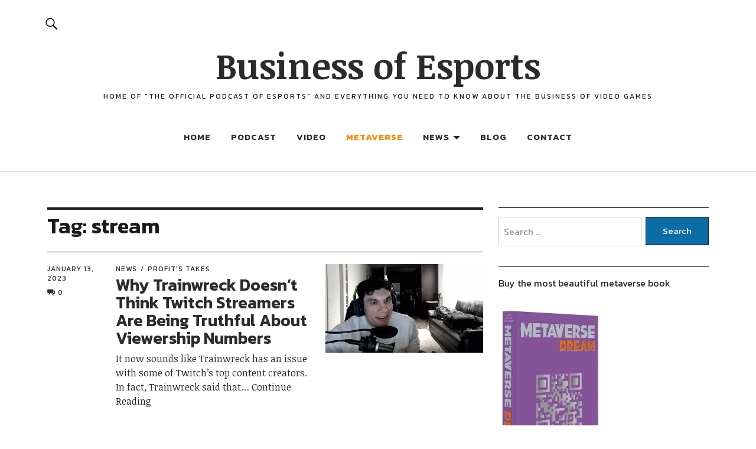

--- FILE ---
content_type: text/html; charset=UTF-8
request_url: https://thebusinessofesports.com/tag/stream/
body_size: 33352
content:
<!DOCTYPE html>
<html lang="en-US">
<head>
<meta charset="UTF-8">
<meta name="viewport" content="width=device-width, initial-scale=1">
<link rel="profile" href="http://gmpg.org/xfn/11">
<link rel="pingback" href="https://thebusinessofesports.com/xmlrpc.php">
<title>Business of Esports - stream</title>
<meta name='robots' content='max-image-preview:large' />
<!-- Jetpack Site Verification Tags -->
<meta name="google-site-verification" content="3WPm4B_WqbsMaQLogN7kkSM73kBYsobJ9Lnaqg8k_kQ" />
<link rel='dns-prefetch' href='//public-api.wordpress.com' />
<link rel='dns-prefetch' href='//secure.gravatar.com' />
<link rel='dns-prefetch' href='//stats.wp.com' />
<link rel='dns-prefetch' href='//fonts-api.wp.com' />
<link rel='dns-prefetch' href='//widgets.wp.com' />
<link rel='dns-prefetch' href='//s0.wp.com' />
<link rel='dns-prefetch' href='//0.gravatar.com' />
<link rel='dns-prefetch' href='//1.gravatar.com' />
<link rel='dns-prefetch' href='//2.gravatar.com' />
<link rel='dns-prefetch' href='//jetpack.wordpress.com' />
<link rel='dns-prefetch' href='//s.pubmine.com' />
<link rel='dns-prefetch' href='//x.bidswitch.net' />
<link rel='dns-prefetch' href='//static.criteo.net' />
<link rel='dns-prefetch' href='//ib.adnxs.com' />
<link rel='dns-prefetch' href='//aax.amazon-adsystem.com' />
<link rel='dns-prefetch' href='//bidder.criteo.com' />
<link rel='dns-prefetch' href='//cas.criteo.com' />
<link rel='dns-prefetch' href='//gum.criteo.com' />
<link rel='dns-prefetch' href='//ads.pubmatic.com' />
<link rel='dns-prefetch' href='//gads.pubmatic.com' />
<link rel='dns-prefetch' href='//tpc.googlesyndication.com' />
<link rel='dns-prefetch' href='//ad.doubleclick.net' />
<link rel='dns-prefetch' href='//googleads.g.doubleclick.net' />
<link rel='dns-prefetch' href='//www.googletagservices.com' />
<link rel='dns-prefetch' href='//cdn.switchadhub.com' />
<link rel='dns-prefetch' href='//delivery.g.switchadhub.com' />
<link rel='dns-prefetch' href='//delivery.swid.switchadhub.com' />
<link rel='dns-prefetch' href='//af.pubmine.com' />
<link rel='preconnect' href='//i0.wp.com' />
<link rel='preconnect' href='//c0.wp.com' />
<link rel="alternate" type="application/rss+xml" title="Business of Esports &raquo; Feed" href="https://thebusinessofesports.com/feed/" />
<link rel="alternate" type="application/rss+xml" title="Business of Esports &raquo; Comments Feed" href="https://thebusinessofesports.com/comments/feed/" />
<link rel="alternate" type="application/rss+xml" title="Business of Esports &raquo; stream Tag Feed" href="https://thebusinessofesports.com/tag/stream/feed/" />
<style id='wp-img-auto-sizes-contain-inline-css' type='text/css'>
img:is([sizes=auto i],[sizes^="auto," i]){contain-intrinsic-size:3000px 1500px}
/*# sourceURL=wp-img-auto-sizes-contain-inline-css */
</style>
<link rel='stylesheet' id='the-neverending-homepage-css' href='https://c0.wp.com/p/jetpack/15.4/modules/infinite-scroll/infinity.css' type='text/css' media='all' />
<style id='wp-emoji-styles-inline-css' type='text/css'>

	img.wp-smiley, img.emoji {
		display: inline !important;
		border: none !important;
		box-shadow: none !important;
		height: 1em !important;
		width: 1em !important;
		margin: 0 0.07em !important;
		vertical-align: -0.1em !important;
		background: none !important;
		padding: 0 !important;
	}
/*# sourceURL=wp-emoji-styles-inline-css */
</style>
<style id='wp-block-library-inline-css' type='text/css'>
:root{--wp-block-synced-color:#7a00df;--wp-block-synced-color--rgb:122,0,223;--wp-bound-block-color:var(--wp-block-synced-color);--wp-editor-canvas-background:#ddd;--wp-admin-theme-color:#007cba;--wp-admin-theme-color--rgb:0,124,186;--wp-admin-theme-color-darker-10:#006ba1;--wp-admin-theme-color-darker-10--rgb:0,107,160.5;--wp-admin-theme-color-darker-20:#005a87;--wp-admin-theme-color-darker-20--rgb:0,90,135;--wp-admin-border-width-focus:2px}@media (min-resolution:192dpi){:root{--wp-admin-border-width-focus:1.5px}}.wp-element-button{cursor:pointer}:root .has-very-light-gray-background-color{background-color:#eee}:root .has-very-dark-gray-background-color{background-color:#313131}:root .has-very-light-gray-color{color:#eee}:root .has-very-dark-gray-color{color:#313131}:root .has-vivid-green-cyan-to-vivid-cyan-blue-gradient-background{background:linear-gradient(135deg,#00d084,#0693e3)}:root .has-purple-crush-gradient-background{background:linear-gradient(135deg,#34e2e4,#4721fb 50%,#ab1dfe)}:root .has-hazy-dawn-gradient-background{background:linear-gradient(135deg,#faaca8,#dad0ec)}:root .has-subdued-olive-gradient-background{background:linear-gradient(135deg,#fafae1,#67a671)}:root .has-atomic-cream-gradient-background{background:linear-gradient(135deg,#fdd79a,#004a59)}:root .has-nightshade-gradient-background{background:linear-gradient(135deg,#330968,#31cdcf)}:root .has-midnight-gradient-background{background:linear-gradient(135deg,#020381,#2874fc)}:root{--wp--preset--font-size--normal:16px;--wp--preset--font-size--huge:42px}.has-regular-font-size{font-size:1em}.has-larger-font-size{font-size:2.625em}.has-normal-font-size{font-size:var(--wp--preset--font-size--normal)}.has-huge-font-size{font-size:var(--wp--preset--font-size--huge)}.has-text-align-center{text-align:center}.has-text-align-left{text-align:left}.has-text-align-right{text-align:right}.has-fit-text{white-space:nowrap!important}#end-resizable-editor-section{display:none}.aligncenter{clear:both}.items-justified-left{justify-content:flex-start}.items-justified-center{justify-content:center}.items-justified-right{justify-content:flex-end}.items-justified-space-between{justify-content:space-between}.screen-reader-text{border:0;clip-path:inset(50%);height:1px;margin:-1px;overflow:hidden;padding:0;position:absolute;width:1px;word-wrap:normal!important}.screen-reader-text:focus{background-color:#ddd;clip-path:none;color:#444;display:block;font-size:1em;height:auto;left:5px;line-height:normal;padding:15px 23px 14px;text-decoration:none;top:5px;width:auto;z-index:100000}html :where(.has-border-color){border-style:solid}html :where([style*=border-top-color]){border-top-style:solid}html :where([style*=border-right-color]){border-right-style:solid}html :where([style*=border-bottom-color]){border-bottom-style:solid}html :where([style*=border-left-color]){border-left-style:solid}html :where([style*=border-width]){border-style:solid}html :where([style*=border-top-width]){border-top-style:solid}html :where([style*=border-right-width]){border-right-style:solid}html :where([style*=border-bottom-width]){border-bottom-style:solid}html :where([style*=border-left-width]){border-left-style:solid}html :where(img[class*=wp-image-]){height:auto;max-width:100%}:where(figure){margin:0 0 1em}html :where(.is-position-sticky){--wp-admin--admin-bar--position-offset:var(--wp-admin--admin-bar--height,0px)}@media screen and (max-width:600px){html :where(.is-position-sticky){--wp-admin--admin-bar--position-offset:0px}}
.has-text-align-justify{text-align:justify;}

/*# sourceURL=wp-block-library-inline-css */
</style><style id='wp-block-heading-inline-css' type='text/css'>
h1:where(.wp-block-heading).has-background,h2:where(.wp-block-heading).has-background,h3:where(.wp-block-heading).has-background,h4:where(.wp-block-heading).has-background,h5:where(.wp-block-heading).has-background,h6:where(.wp-block-heading).has-background{padding:1.25em 2.375em}h1.has-text-align-left[style*=writing-mode]:where([style*=vertical-lr]),h1.has-text-align-right[style*=writing-mode]:where([style*=vertical-rl]),h2.has-text-align-left[style*=writing-mode]:where([style*=vertical-lr]),h2.has-text-align-right[style*=writing-mode]:where([style*=vertical-rl]),h3.has-text-align-left[style*=writing-mode]:where([style*=vertical-lr]),h3.has-text-align-right[style*=writing-mode]:where([style*=vertical-rl]),h4.has-text-align-left[style*=writing-mode]:where([style*=vertical-lr]),h4.has-text-align-right[style*=writing-mode]:where([style*=vertical-rl]),h5.has-text-align-left[style*=writing-mode]:where([style*=vertical-lr]),h5.has-text-align-right[style*=writing-mode]:where([style*=vertical-rl]),h6.has-text-align-left[style*=writing-mode]:where([style*=vertical-lr]),h6.has-text-align-right[style*=writing-mode]:where([style*=vertical-rl]){rotate:180deg}
/*# sourceURL=https://c0.wp.com/c/6.9/wp-includes/blocks/heading/style.min.css */
</style>
<style id='wp-block-paragraph-inline-css' type='text/css'>
.is-small-text{font-size:.875em}.is-regular-text{font-size:1em}.is-large-text{font-size:2.25em}.is-larger-text{font-size:3em}.has-drop-cap:not(:focus):first-letter{float:left;font-size:8.4em;font-style:normal;font-weight:100;line-height:.68;margin:.05em .1em 0 0;text-transform:uppercase}body.rtl .has-drop-cap:not(:focus):first-letter{float:none;margin-left:.1em}p.has-drop-cap.has-background{overflow:hidden}:root :where(p.has-background){padding:1.25em 2.375em}:where(p.has-text-color:not(.has-link-color)) a{color:inherit}p.has-text-align-left[style*="writing-mode:vertical-lr"],p.has-text-align-right[style*="writing-mode:vertical-rl"]{rotate:180deg}
/*# sourceURL=https://c0.wp.com/c/6.9/wp-includes/blocks/paragraph/style.min.css */
</style>
<style id='global-styles-inline-css' type='text/css'>
:root{--wp--preset--aspect-ratio--square: 1;--wp--preset--aspect-ratio--4-3: 4/3;--wp--preset--aspect-ratio--3-4: 3/4;--wp--preset--aspect-ratio--3-2: 3/2;--wp--preset--aspect-ratio--2-3: 2/3;--wp--preset--aspect-ratio--16-9: 16/9;--wp--preset--aspect-ratio--9-16: 9/16;--wp--preset--color--black: #000000;--wp--preset--color--cyan-bluish-gray: #abb8c3;--wp--preset--color--white: #ffffff;--wp--preset--color--pale-pink: #f78da7;--wp--preset--color--vivid-red: #cf2e2e;--wp--preset--color--luminous-vivid-orange: #ff6900;--wp--preset--color--luminous-vivid-amber: #fcb900;--wp--preset--color--light-green-cyan: #7bdcb5;--wp--preset--color--vivid-green-cyan: #00d084;--wp--preset--color--pale-cyan-blue: #8ed1fc;--wp--preset--color--vivid-cyan-blue: #0693e3;--wp--preset--color--vivid-purple: #9b51e0;--wp--preset--color--dark: #1a1a1a;--wp--preset--color--light-grey: #f4f4f4;--wp--preset--color--light-blue: #51a8dd;--wp--preset--color--dark-blue: #0c6ca6;--wp--preset--gradient--vivid-cyan-blue-to-vivid-purple: linear-gradient(135deg,rgb(6,147,227) 0%,rgb(155,81,224) 100%);--wp--preset--gradient--light-green-cyan-to-vivid-green-cyan: linear-gradient(135deg,rgb(122,220,180) 0%,rgb(0,208,130) 100%);--wp--preset--gradient--luminous-vivid-amber-to-luminous-vivid-orange: linear-gradient(135deg,rgb(252,185,0) 0%,rgb(255,105,0) 100%);--wp--preset--gradient--luminous-vivid-orange-to-vivid-red: linear-gradient(135deg,rgb(255,105,0) 0%,rgb(207,46,46) 100%);--wp--preset--gradient--very-light-gray-to-cyan-bluish-gray: linear-gradient(135deg,rgb(238,238,238) 0%,rgb(169,184,195) 100%);--wp--preset--gradient--cool-to-warm-spectrum: linear-gradient(135deg,rgb(74,234,220) 0%,rgb(151,120,209) 20%,rgb(207,42,186) 40%,rgb(238,44,130) 60%,rgb(251,105,98) 80%,rgb(254,248,76) 100%);--wp--preset--gradient--blush-light-purple: linear-gradient(135deg,rgb(255,206,236) 0%,rgb(152,150,240) 100%);--wp--preset--gradient--blush-bordeaux: linear-gradient(135deg,rgb(254,205,165) 0%,rgb(254,45,45) 50%,rgb(107,0,62) 100%);--wp--preset--gradient--luminous-dusk: linear-gradient(135deg,rgb(255,203,112) 0%,rgb(199,81,192) 50%,rgb(65,88,208) 100%);--wp--preset--gradient--pale-ocean: linear-gradient(135deg,rgb(255,245,203) 0%,rgb(182,227,212) 50%,rgb(51,167,181) 100%);--wp--preset--gradient--electric-grass: linear-gradient(135deg,rgb(202,248,128) 0%,rgb(113,206,126) 100%);--wp--preset--gradient--midnight: linear-gradient(135deg,rgb(2,3,129) 0%,rgb(40,116,252) 100%);--wp--preset--font-size--small: 16px;--wp--preset--font-size--medium: 20px;--wp--preset--font-size--large: 22px;--wp--preset--font-size--x-large: 42px;--wp--preset--font-size--regular: 19px;--wp--preset--font-size--larger: 26px;--wp--preset--font-family--albert-sans: 'Albert Sans', sans-serif;--wp--preset--font-family--alegreya: Alegreya, serif;--wp--preset--font-family--arvo: Arvo, serif;--wp--preset--font-family--bodoni-moda: 'Bodoni Moda', serif;--wp--preset--font-family--bricolage-grotesque: 'Bricolage Grotesque', sans-serif;--wp--preset--font-family--cabin: Cabin, sans-serif;--wp--preset--font-family--chivo: Chivo, sans-serif;--wp--preset--font-family--commissioner: Commissioner, sans-serif;--wp--preset--font-family--cormorant: Cormorant, serif;--wp--preset--font-family--courier-prime: 'Courier Prime', monospace;--wp--preset--font-family--crimson-pro: 'Crimson Pro', serif;--wp--preset--font-family--dm-mono: 'DM Mono', monospace;--wp--preset--font-family--dm-sans: 'DM Sans', sans-serif;--wp--preset--font-family--dm-serif-display: 'DM Serif Display', serif;--wp--preset--font-family--domine: Domine, serif;--wp--preset--font-family--eb-garamond: 'EB Garamond', serif;--wp--preset--font-family--epilogue: Epilogue, sans-serif;--wp--preset--font-family--fahkwang: Fahkwang, sans-serif;--wp--preset--font-family--figtree: Figtree, sans-serif;--wp--preset--font-family--fira-sans: 'Fira Sans', sans-serif;--wp--preset--font-family--fjalla-one: 'Fjalla One', sans-serif;--wp--preset--font-family--fraunces: Fraunces, serif;--wp--preset--font-family--gabarito: Gabarito, system-ui;--wp--preset--font-family--ibm-plex-mono: 'IBM Plex Mono', monospace;--wp--preset--font-family--ibm-plex-sans: 'IBM Plex Sans', sans-serif;--wp--preset--font-family--ibarra-real-nova: 'Ibarra Real Nova', serif;--wp--preset--font-family--instrument-serif: 'Instrument Serif', serif;--wp--preset--font-family--inter: Inter, sans-serif;--wp--preset--font-family--josefin-sans: 'Josefin Sans', sans-serif;--wp--preset--font-family--jost: Jost, sans-serif;--wp--preset--font-family--libre-baskerville: 'Libre Baskerville', serif;--wp--preset--font-family--libre-franklin: 'Libre Franklin', sans-serif;--wp--preset--font-family--literata: Literata, serif;--wp--preset--font-family--lora: Lora, serif;--wp--preset--font-family--merriweather: Merriweather, serif;--wp--preset--font-family--montserrat: Montserrat, sans-serif;--wp--preset--font-family--newsreader: Newsreader, serif;--wp--preset--font-family--noto-sans-mono: 'Noto Sans Mono', sans-serif;--wp--preset--font-family--nunito: Nunito, sans-serif;--wp--preset--font-family--open-sans: 'Open Sans', sans-serif;--wp--preset--font-family--overpass: Overpass, sans-serif;--wp--preset--font-family--pt-serif: 'PT Serif', serif;--wp--preset--font-family--petrona: Petrona, serif;--wp--preset--font-family--piazzolla: Piazzolla, serif;--wp--preset--font-family--playfair-display: 'Playfair Display', serif;--wp--preset--font-family--plus-jakarta-sans: 'Plus Jakarta Sans', sans-serif;--wp--preset--font-family--poppins: Poppins, sans-serif;--wp--preset--font-family--raleway: Raleway, sans-serif;--wp--preset--font-family--roboto: Roboto, sans-serif;--wp--preset--font-family--roboto-slab: 'Roboto Slab', serif;--wp--preset--font-family--rubik: Rubik, sans-serif;--wp--preset--font-family--rufina: Rufina, serif;--wp--preset--font-family--sora: Sora, sans-serif;--wp--preset--font-family--source-sans-3: 'Source Sans 3', sans-serif;--wp--preset--font-family--source-serif-4: 'Source Serif 4', serif;--wp--preset--font-family--space-mono: 'Space Mono', monospace;--wp--preset--font-family--syne: Syne, sans-serif;--wp--preset--font-family--texturina: Texturina, serif;--wp--preset--font-family--urbanist: Urbanist, sans-serif;--wp--preset--font-family--work-sans: 'Work Sans', sans-serif;--wp--preset--spacing--20: 0.44rem;--wp--preset--spacing--30: 0.67rem;--wp--preset--spacing--40: 1rem;--wp--preset--spacing--50: 1.5rem;--wp--preset--spacing--60: 2.25rem;--wp--preset--spacing--70: 3.38rem;--wp--preset--spacing--80: 5.06rem;--wp--preset--shadow--natural: 6px 6px 9px rgba(0, 0, 0, 0.2);--wp--preset--shadow--deep: 12px 12px 50px rgba(0, 0, 0, 0.4);--wp--preset--shadow--sharp: 6px 6px 0px rgba(0, 0, 0, 0.2);--wp--preset--shadow--outlined: 6px 6px 0px -3px rgb(255, 255, 255), 6px 6px rgb(0, 0, 0);--wp--preset--shadow--crisp: 6px 6px 0px rgb(0, 0, 0);}:where(.is-layout-flex){gap: 0.5em;}:where(.is-layout-grid){gap: 0.5em;}body .is-layout-flex{display: flex;}.is-layout-flex{flex-wrap: wrap;align-items: center;}.is-layout-flex > :is(*, div){margin: 0;}body .is-layout-grid{display: grid;}.is-layout-grid > :is(*, div){margin: 0;}:where(.wp-block-columns.is-layout-flex){gap: 2em;}:where(.wp-block-columns.is-layout-grid){gap: 2em;}:where(.wp-block-post-template.is-layout-flex){gap: 1.25em;}:where(.wp-block-post-template.is-layout-grid){gap: 1.25em;}.has-black-color{color: var(--wp--preset--color--black) !important;}.has-cyan-bluish-gray-color{color: var(--wp--preset--color--cyan-bluish-gray) !important;}.has-white-color{color: var(--wp--preset--color--white) !important;}.has-pale-pink-color{color: var(--wp--preset--color--pale-pink) !important;}.has-vivid-red-color{color: var(--wp--preset--color--vivid-red) !important;}.has-luminous-vivid-orange-color{color: var(--wp--preset--color--luminous-vivid-orange) !important;}.has-luminous-vivid-amber-color{color: var(--wp--preset--color--luminous-vivid-amber) !important;}.has-light-green-cyan-color{color: var(--wp--preset--color--light-green-cyan) !important;}.has-vivid-green-cyan-color{color: var(--wp--preset--color--vivid-green-cyan) !important;}.has-pale-cyan-blue-color{color: var(--wp--preset--color--pale-cyan-blue) !important;}.has-vivid-cyan-blue-color{color: var(--wp--preset--color--vivid-cyan-blue) !important;}.has-vivid-purple-color{color: var(--wp--preset--color--vivid-purple) !important;}.has-black-background-color{background-color: var(--wp--preset--color--black) !important;}.has-cyan-bluish-gray-background-color{background-color: var(--wp--preset--color--cyan-bluish-gray) !important;}.has-white-background-color{background-color: var(--wp--preset--color--white) !important;}.has-pale-pink-background-color{background-color: var(--wp--preset--color--pale-pink) !important;}.has-vivid-red-background-color{background-color: var(--wp--preset--color--vivid-red) !important;}.has-luminous-vivid-orange-background-color{background-color: var(--wp--preset--color--luminous-vivid-orange) !important;}.has-luminous-vivid-amber-background-color{background-color: var(--wp--preset--color--luminous-vivid-amber) !important;}.has-light-green-cyan-background-color{background-color: var(--wp--preset--color--light-green-cyan) !important;}.has-vivid-green-cyan-background-color{background-color: var(--wp--preset--color--vivid-green-cyan) !important;}.has-pale-cyan-blue-background-color{background-color: var(--wp--preset--color--pale-cyan-blue) !important;}.has-vivid-cyan-blue-background-color{background-color: var(--wp--preset--color--vivid-cyan-blue) !important;}.has-vivid-purple-background-color{background-color: var(--wp--preset--color--vivid-purple) !important;}.has-black-border-color{border-color: var(--wp--preset--color--black) !important;}.has-cyan-bluish-gray-border-color{border-color: var(--wp--preset--color--cyan-bluish-gray) !important;}.has-white-border-color{border-color: var(--wp--preset--color--white) !important;}.has-pale-pink-border-color{border-color: var(--wp--preset--color--pale-pink) !important;}.has-vivid-red-border-color{border-color: var(--wp--preset--color--vivid-red) !important;}.has-luminous-vivid-orange-border-color{border-color: var(--wp--preset--color--luminous-vivid-orange) !important;}.has-luminous-vivid-amber-border-color{border-color: var(--wp--preset--color--luminous-vivid-amber) !important;}.has-light-green-cyan-border-color{border-color: var(--wp--preset--color--light-green-cyan) !important;}.has-vivid-green-cyan-border-color{border-color: var(--wp--preset--color--vivid-green-cyan) !important;}.has-pale-cyan-blue-border-color{border-color: var(--wp--preset--color--pale-cyan-blue) !important;}.has-vivid-cyan-blue-border-color{border-color: var(--wp--preset--color--vivid-cyan-blue) !important;}.has-vivid-purple-border-color{border-color: var(--wp--preset--color--vivid-purple) !important;}.has-vivid-cyan-blue-to-vivid-purple-gradient-background{background: var(--wp--preset--gradient--vivid-cyan-blue-to-vivid-purple) !important;}.has-light-green-cyan-to-vivid-green-cyan-gradient-background{background: var(--wp--preset--gradient--light-green-cyan-to-vivid-green-cyan) !important;}.has-luminous-vivid-amber-to-luminous-vivid-orange-gradient-background{background: var(--wp--preset--gradient--luminous-vivid-amber-to-luminous-vivid-orange) !important;}.has-luminous-vivid-orange-to-vivid-red-gradient-background{background: var(--wp--preset--gradient--luminous-vivid-orange-to-vivid-red) !important;}.has-very-light-gray-to-cyan-bluish-gray-gradient-background{background: var(--wp--preset--gradient--very-light-gray-to-cyan-bluish-gray) !important;}.has-cool-to-warm-spectrum-gradient-background{background: var(--wp--preset--gradient--cool-to-warm-spectrum) !important;}.has-blush-light-purple-gradient-background{background: var(--wp--preset--gradient--blush-light-purple) !important;}.has-blush-bordeaux-gradient-background{background: var(--wp--preset--gradient--blush-bordeaux) !important;}.has-luminous-dusk-gradient-background{background: var(--wp--preset--gradient--luminous-dusk) !important;}.has-pale-ocean-gradient-background{background: var(--wp--preset--gradient--pale-ocean) !important;}.has-electric-grass-gradient-background{background: var(--wp--preset--gradient--electric-grass) !important;}.has-midnight-gradient-background{background: var(--wp--preset--gradient--midnight) !important;}.has-small-font-size{font-size: var(--wp--preset--font-size--small) !important;}.has-medium-font-size{font-size: var(--wp--preset--font-size--medium) !important;}.has-large-font-size{font-size: var(--wp--preset--font-size--large) !important;}.has-x-large-font-size{font-size: var(--wp--preset--font-size--x-large) !important;}.has-albert-sans-font-family{font-family: var(--wp--preset--font-family--albert-sans) !important;}.has-alegreya-font-family{font-family: var(--wp--preset--font-family--alegreya) !important;}.has-arvo-font-family{font-family: var(--wp--preset--font-family--arvo) !important;}.has-bodoni-moda-font-family{font-family: var(--wp--preset--font-family--bodoni-moda) !important;}.has-bricolage-grotesque-font-family{font-family: var(--wp--preset--font-family--bricolage-grotesque) !important;}.has-cabin-font-family{font-family: var(--wp--preset--font-family--cabin) !important;}.has-chivo-font-family{font-family: var(--wp--preset--font-family--chivo) !important;}.has-commissioner-font-family{font-family: var(--wp--preset--font-family--commissioner) !important;}.has-cormorant-font-family{font-family: var(--wp--preset--font-family--cormorant) !important;}.has-courier-prime-font-family{font-family: var(--wp--preset--font-family--courier-prime) !important;}.has-crimson-pro-font-family{font-family: var(--wp--preset--font-family--crimson-pro) !important;}.has-dm-mono-font-family{font-family: var(--wp--preset--font-family--dm-mono) !important;}.has-dm-sans-font-family{font-family: var(--wp--preset--font-family--dm-sans) !important;}.has-dm-serif-display-font-family{font-family: var(--wp--preset--font-family--dm-serif-display) !important;}.has-domine-font-family{font-family: var(--wp--preset--font-family--domine) !important;}.has-eb-garamond-font-family{font-family: var(--wp--preset--font-family--eb-garamond) !important;}.has-epilogue-font-family{font-family: var(--wp--preset--font-family--epilogue) !important;}.has-fahkwang-font-family{font-family: var(--wp--preset--font-family--fahkwang) !important;}.has-figtree-font-family{font-family: var(--wp--preset--font-family--figtree) !important;}.has-fira-sans-font-family{font-family: var(--wp--preset--font-family--fira-sans) !important;}.has-fjalla-one-font-family{font-family: var(--wp--preset--font-family--fjalla-one) !important;}.has-fraunces-font-family{font-family: var(--wp--preset--font-family--fraunces) !important;}.has-gabarito-font-family{font-family: var(--wp--preset--font-family--gabarito) !important;}.has-ibm-plex-mono-font-family{font-family: var(--wp--preset--font-family--ibm-plex-mono) !important;}.has-ibm-plex-sans-font-family{font-family: var(--wp--preset--font-family--ibm-plex-sans) !important;}.has-ibarra-real-nova-font-family{font-family: var(--wp--preset--font-family--ibarra-real-nova) !important;}.has-instrument-serif-font-family{font-family: var(--wp--preset--font-family--instrument-serif) !important;}.has-inter-font-family{font-family: var(--wp--preset--font-family--inter) !important;}.has-josefin-sans-font-family{font-family: var(--wp--preset--font-family--josefin-sans) !important;}.has-jost-font-family{font-family: var(--wp--preset--font-family--jost) !important;}.has-libre-baskerville-font-family{font-family: var(--wp--preset--font-family--libre-baskerville) !important;}.has-libre-franklin-font-family{font-family: var(--wp--preset--font-family--libre-franklin) !important;}.has-literata-font-family{font-family: var(--wp--preset--font-family--literata) !important;}.has-lora-font-family{font-family: var(--wp--preset--font-family--lora) !important;}.has-merriweather-font-family{font-family: var(--wp--preset--font-family--merriweather) !important;}.has-montserrat-font-family{font-family: var(--wp--preset--font-family--montserrat) !important;}.has-newsreader-font-family{font-family: var(--wp--preset--font-family--newsreader) !important;}.has-noto-sans-mono-font-family{font-family: var(--wp--preset--font-family--noto-sans-mono) !important;}.has-nunito-font-family{font-family: var(--wp--preset--font-family--nunito) !important;}.has-open-sans-font-family{font-family: var(--wp--preset--font-family--open-sans) !important;}.has-overpass-font-family{font-family: var(--wp--preset--font-family--overpass) !important;}.has-pt-serif-font-family{font-family: var(--wp--preset--font-family--pt-serif) !important;}.has-petrona-font-family{font-family: var(--wp--preset--font-family--petrona) !important;}.has-piazzolla-font-family{font-family: var(--wp--preset--font-family--piazzolla) !important;}.has-playfair-display-font-family{font-family: var(--wp--preset--font-family--playfair-display) !important;}.has-plus-jakarta-sans-font-family{font-family: var(--wp--preset--font-family--plus-jakarta-sans) !important;}.has-poppins-font-family{font-family: var(--wp--preset--font-family--poppins) !important;}.has-raleway-font-family{font-family: var(--wp--preset--font-family--raleway) !important;}.has-roboto-font-family{font-family: var(--wp--preset--font-family--roboto) !important;}.has-roboto-slab-font-family{font-family: var(--wp--preset--font-family--roboto-slab) !important;}.has-rubik-font-family{font-family: var(--wp--preset--font-family--rubik) !important;}.has-rufina-font-family{font-family: var(--wp--preset--font-family--rufina) !important;}.has-sora-font-family{font-family: var(--wp--preset--font-family--sora) !important;}.has-source-sans-3-font-family{font-family: var(--wp--preset--font-family--source-sans-3) !important;}.has-source-serif-4-font-family{font-family: var(--wp--preset--font-family--source-serif-4) !important;}.has-space-mono-font-family{font-family: var(--wp--preset--font-family--space-mono) !important;}.has-syne-font-family{font-family: var(--wp--preset--font-family--syne) !important;}.has-texturina-font-family{font-family: var(--wp--preset--font-family--texturina) !important;}.has-urbanist-font-family{font-family: var(--wp--preset--font-family--urbanist) !important;}.has-work-sans-font-family{font-family: var(--wp--preset--font-family--work-sans) !important;}
/*# sourceURL=global-styles-inline-css */
</style>

<style id='classic-theme-styles-inline-css' type='text/css'>
/*! This file is auto-generated */
.wp-block-button__link{color:#fff;background-color:#32373c;border-radius:9999px;box-shadow:none;text-decoration:none;padding:calc(.667em + 2px) calc(1.333em + 2px);font-size:1.125em}.wp-block-file__button{background:#32373c;color:#fff;text-decoration:none}
/*# sourceURL=/wp-includes/css/classic-themes.min.css */
</style>
<link rel='stylesheet' id='nikau-fonts-css' href='https://fonts-api.wp.com/css?family=Noticia+Text%3A400%2C400italic%2C700%2C700italic%7CKanit%3A400%2C500%2C600%2C700&#038;subset=latin%2Clatin-ext' type='text/css' media='all' />
<link rel='stylesheet' id='nikau-style-css' href='https://thebusinessofesports.com/wp-content/themes/nikau/style.css?ver=20160507' type='text/css' media='all' />
<link rel='stylesheet' id='genericons-css' href='https://c0.wp.com/p/jetpack/15.4/_inc/genericons/genericons/genericons.css' type='text/css' media='all' />
<link rel='stylesheet' id='slick-style-css' href='https://thebusinessofesports.com/wp-content/themes/nikau/js/slick/slick.css?ver=6.9' type='text/css' media='all' />
<link rel='stylesheet' id='jetpack_likes-css' href='https://c0.wp.com/p/jetpack/15.4/modules/likes/style.css' type='text/css' media='all' />
<link rel='stylesheet' id='jetpack-swiper-library-css' href='https://c0.wp.com/p/jetpack/15.4/_inc/blocks/swiper.css' type='text/css' media='all' />
<link rel='stylesheet' id='jetpack-carousel-css' href='https://c0.wp.com/p/jetpack/15.4/modules/carousel/jetpack-carousel.css' type='text/css' media='all' />
<link rel='stylesheet' id='tiled-gallery-css' href='https://c0.wp.com/p/jetpack/15.4/modules/tiled-gallery/tiled-gallery/tiled-gallery.css' type='text/css' media='all' />
<link rel='stylesheet' id='wordads-css' href='https://c0.wp.com/p/jetpack/15.4/modules/wordads/css/style.css' type='text/css' media='all' />
<style id='jetpack-global-styles-frontend-style-inline-css' type='text/css'>
:root { --font-headings: unset; --font-base: unset; --font-headings-default: -apple-system,BlinkMacSystemFont,"Segoe UI",Roboto,Oxygen-Sans,Ubuntu,Cantarell,"Helvetica Neue",sans-serif; --font-base-default: -apple-system,BlinkMacSystemFont,"Segoe UI",Roboto,Oxygen-Sans,Ubuntu,Cantarell,"Helvetica Neue",sans-serif;}
/*# sourceURL=jetpack-global-styles-frontend-style-inline-css */
</style>
<script type="text/javascript" src="https://c0.wp.com/c/6.9/wp-includes/js/dist/vendor/wp-polyfill.min.js" id="wp-polyfill-js"></script>
<script type="text/javascript" src="https://thebusinessofesports.com/wp-content/plugins/jetpack/_inc/build/wordads/js/adflow-loader.min.js?minify=false&amp;ver=15.4" id="adflow_script_loader-js"></script>
<script type="text/javascript" src="https://public-api.wordpress.com/wpcom/v2/sites/153094426/adflow/conf/?_jsonp=a8c_adflow_callback&amp;ver=15.4" id="adflow_config-js"></script>
<script type="text/javascript" id="jetpack-mu-wpcom-settings-js-before">
/* <![CDATA[ */
var JETPACK_MU_WPCOM_SETTINGS = {"assetsUrl":"https://thebusinessofesports.com/wp-content/mu-plugins/wpcomsh/jetpack_vendor/automattic/jetpack-mu-wpcom/src/build/"};
//# sourceURL=jetpack-mu-wpcom-settings-js-before
/* ]]> */
</script>
<script type="text/javascript" src="https://c0.wp.com/c/6.9/wp-includes/js/jquery/jquery.min.js" id="jquery-core-js"></script>
<script type="text/javascript" src="https://c0.wp.com/c/6.9/wp-includes/js/jquery/jquery-migrate.min.js" id="jquery-migrate-js"></script>
<script type="text/javascript" src="https://thebusinessofesports.com/wp-content/plugins/wp-hide-post/public/js/wp-hide-post-public.js?ver=2.0.10" id="wp-hide-post-js"></script>
<script type="text/javascript" src="https://thebusinessofesports.com/wp-content/themes/nikau/js/slick/slick.js?ver=1.6.0" id="slick-js"></script>
<script type="text/javascript" src="https://thebusinessofesports.com/wp-content/themes/nikau/js/jquery.viewportchecker.js?ver=1.8.7" id="viewportchecker-js"></script>
<script type="text/javascript" src="https://thebusinessofesports.com/wp-content/themes/nikau/js/sticky-kit.js?ver=1.1.3" id="sticky-kit-js"></script>
<link rel="https://api.w.org/" href="https://thebusinessofesports.com/wp-json/" /><link rel="alternate" title="JSON" type="application/json" href="https://thebusinessofesports.com/wp-json/wp/v2/tags/236837670" /><link rel="EditURI" type="application/rsd+xml" title="RSD" href="https://thebusinessofesports.com/xmlrpc.php?rsd" />

	<style>img#wpstats{display:none}</style>
			<style type="text/css">
					#front-section-threecolumn .entry-summary {display: block;}
							#front-section-fourcolumn .entry-summary {display: block;}
			</style>
	<meta name="description" content="Posts about stream written by Matthew Gideon and judge jimmy" />
<!-- There is no amphtml version available for this URL. --><script type="text/javascript">
/* <![CDATA[ */
var wa_smart = { 'post_id': null, 'origin': 'jetpack', 'theme': 'nikau', 'target': 'wp_blog_id=153094426;language=en_US', 'top': { 'enabled': true }, 'inline': { 'enabled': false }, 'belowpost': { 'enabled': false }, 'bottom_sticky': { 'enabled': false }, 'sidebar_sticky_right': { 'enabled': false }, 'gutenberg_rectangle': { 'enabled': false }, 'gutenberg_leaderboard': { 'enabled': false }, 'gutenberg_mobile_leaderboard': { 'enabled': false }, 'gutenberg_skyscraper': { 'enabled': false }, 'sidebar_widget_mediumrectangle': { 'enabled': false }, 'sidebar_widget_leaderboard': { 'enabled': false }, 'sidebar_widget_wideskyscraper': { 'enabled': false }, 'shortcode': { 'enabled': false } }; wa_smart.cmd = [];
/* ]]> */
</script>

<!-- Jetpack Open Graph Tags -->
<meta property="og:type" content="website" />
<meta property="og:title" content="Business of Esports - stream" />
<meta property="og:url" content="https://thebusinessofesports.com/tag/stream/" />
<meta property="og:site_name" content="Business of Esports" />
<meta property="og:image" content="https://s0.wp.com/_si/?t=[base64].t93SBtk6Mj68eyShKfS4CqiEnLZTSAYMKb__EUgpkIgMQ" />
<meta property="og:image:width" content="1200" />
<meta property="og:image:height" content="630" />
<meta property="og:image:alt" content="" />
<meta property="og:locale" content="en_US" />

<!-- End Jetpack Open Graph Tags -->
		<script type="text/javascript">
			var __ATA_PP = { 'pt': 3, 'ht': 1, 'tn': 'nikau', 'uloggedin': '0', 'amp': false, 'siteid': 153094426, 'consent': 0, 'ad': { 'label': { 'text': 'Advertisements' }, 'reportAd': { 'text': 'Report this ad' }, 'privacySettings': { 'text': 'Privacy', 'onClick': function() { window.__tcfapi && window.__tcfapi('showUi'); } } }, 'disabled_slot_formats': [] };
			var __ATA = __ATA || {};
			__ATA.cmd = __ATA.cmd || [];
			__ATA.criteo = __ATA.criteo || {};
			__ATA.criteo.cmd = __ATA.criteo.cmd || [];
		</script>
					<script type="text/javascript">
				window.sas_fallback = window.sas_fallback || [];
				window.sas_fallback.push(
					{ tag: "&lt;div id=&quot;atatags-1530944265-{{unique_id}}&quot;&gt;&lt;/div&gt;&lt;script&gt;__ATA.cmd.push(function() {__ATA.initDynamicSlot({id: \'atatags-1530944265-{{unique_id}}\',location: 310,formFactor: \'001\',label: {text: \'Advertisements\',},creative: {reportAd: {text: \'Report this ad\',},privacySettings: {text: \'Privacy settings\',onClick: function() { window.__tcfapi &amp;&amp; window.__tcfapi(\'showUi\'); },}}});});&lt;/script&gt;", type: 'inline' },
					{ tag: "&lt;div id=&quot;atatags-1530944265-{{unique_id}}&quot;&gt;&lt;/div&gt;&lt;script&gt;__ATA.cmd.push(function() {__ATA.initDynamicSlot({id: \'atatags-1530944265-{{unique_id}}\',location: 120,formFactor: \'001\',label: {text: \'Advertisements\',},creative: {reportAd: {text: \'Report this ad\',},privacySettings: {text: \'Privacy settings\',onClick: function() { window.__tcfapi &amp;&amp; window.__tcfapi(\'showUi\'); },}}});});&lt;/script&gt;", type: 'belowpost' },
					{ tag: "&lt;div id=&quot;atatags-1530944265-{{unique_id}}&quot;&gt;&lt;/div&gt;&lt;script&gt;__ATA.cmd.push(function() {__ATA.initDynamicSlot({id: \'atatags-1530944265-{{unique_id}}\',location: 110,formFactor: \'002\',label: {text: \'Advertisements\',},creative: {reportAd: {text: \'Report this ad\',},privacySettings: {text: \'Privacy settings\',onClick: function() { window.__tcfapi &amp;&amp; window.__tcfapi(\'showUi\'); },}}});});&lt;/script&gt;", type: 'top' }
				);
			</script>		<script type="text/javascript">
		function loadIPONWEB() { // TODO: Remove this after June 30th, 2025
		(function(){var g=Date.now||function(){return+new Date};function h(a,b){a:{for(var c=a.length,d="string"==typeof a?a.split(""):a,e=0;e<c;e++)if(e in d&&b.call(void 0,d[e],e,a)){b=e;break a}b=-1}return 0>b?null:"string"==typeof a?a.charAt(b):a[b]};function k(a,b,c){c=null!=c?"="+encodeURIComponent(String(c)):"";if(b+=c){c=a.indexOf("#");0>c&&(c=a.length);var d=a.indexOf("?");if(0>d||d>c){d=c;var e=""}else e=a.substring(d+1,c);a=[a.substr(0,d),e,a.substr(c)];c=a[1];a[1]=b?c?c+"&"+b:b:c;a=a[0]+(a[1]?"?"+a[1]:"")+a[2]}return a};var l=0;function m(a,b){var c=document.createElement("script");c.src=a;c.onload=function(){b&&b(void 0)};c.onerror=function(){b&&b("error")};a=document.getElementsByTagName("head");var d;a&&0!==a.length?d=a[0]:d=document.documentElement;d.appendChild(c)}function n(a){var b=void 0===b?document.cookie:b;return(b=h(b.split("; "),function(c){return-1!=c.indexOf(a+"=")}))?b.split("=")[1]:""}function p(a){return"string"==typeof a&&0<a.length}
		function r(a,b,c){b=void 0===b?"":b;c=void 0===c?".":c;var d=[];Object.keys(a).forEach(function(e){var f=a[e],q=typeof f;"object"==q&&null!=f||"function"==q?d.push(r(f,b+e+c)):null!==f&&void 0!==f&&(e=encodeURIComponent(b+e),d.push(e+"="+encodeURIComponent(f)))});return d.filter(p).join("&")}function t(a,b){a||((window.__ATA||{}).config=b.c,m(b.url))}var u=Math.floor(1E13*Math.random()),v=window.__ATA||{};window.__ATA=v;window.__ATA.cmd=v.cmd||[];v.rid=u;v.createdAt=g();var w=window.__ATA||{},x="s.pubmine.com";
		w&&w.serverDomain&&(x=w.serverDomain);var y="//"+x+"/conf",z=window.top===window,A=window.__ATA_PP&&window.__ATA_PP.gdpr_applies,B="boolean"===typeof A?Number(A):null,C=window.__ATA_PP||null,D=z?document.referrer?document.referrer:null:null,E=z?window.location.href:document.referrer?document.referrer:null,F,G=n("__ATA_tuuid");F=G?G:null;var H=window.innerWidth+"x"+window.innerHeight,I=n("usprivacy"),J=r({gdpr:B,pp:C,rid:u,src:D,ref:E,tuuid:F,vp:H,us_privacy:I?I:null},"",".");
		(function(a){var b=void 0===b?"cb":b;l++;var c="callback__"+g().toString(36)+"_"+l.toString(36);a=k(a,b,c);window[c]=function(d){t(void 0,d)};m(a,function(d){d&&t(d)})})(y+"?"+J);}).call(this);
		}
		</script>
		<link rel="icon" href="https://i0.wp.com/thebusinessofesports.com/wp-content/uploads/2018/11/cropped-tboe_podcast4-3.png?fit=32%2C32&#038;ssl=1" sizes="32x32" />
<link rel="icon" href="https://i0.wp.com/thebusinessofesports.com/wp-content/uploads/2018/11/cropped-tboe_podcast4-3.png?fit=192%2C192&#038;ssl=1" sizes="192x192" />
<link rel="apple-touch-icon" href="https://i0.wp.com/thebusinessofesports.com/wp-content/uploads/2018/11/cropped-tboe_podcast4-3.png?fit=180%2C180&#038;ssl=1" />
<meta name="msapplication-TileImage" content="https://i0.wp.com/thebusinessofesports.com/wp-content/uploads/2018/11/cropped-tboe_podcast4-3.png?fit=270%2C270&#038;ssl=1" />
<!-- Jetpack Google Analytics -->
			<script type='text/javascript'>
				var _gaq = _gaq || [];
				_gaq.push(['_setAccount', 'UA-133201853-1']);
_gaq.push(['_trackPageview']);
				(function() {
					var ga = document.createElement('script'); ga.type = 'text/javascript'; ga.async = true;
					ga.src = ('https:' === document.location.protocol ? 'https://ssl' : 'http://www') + '.google-analytics.com/ga.js';
					var s = document.getElementsByTagName('script')[0]; s.parentNode.insertBefore(ga, s);
				})();
			</script>
			<!-- End Jetpack Google Analytics -->
</head>

<body class="archive tag tag-stream tag-236837670 wp-embed-responsive wp-theme-nikau has-thumb custom-logo-on offcanvas-widgets-off">

<header id="masthead" class="site-header cf" role="banner">
	<div class="site-header-content">
		<div id="site-branding">
							<p class="site-title"><a href="https://thebusinessofesports.com/" rel="home">Business of Esports</a></p>
			
			
							<p class="site-description">Home of &quot;The official podcast of esports&quot; and everything you need to know about the business of video games</p>
			
			<button id="overlay-open" class="overlay-open overlay-btn"><span>Menu</span></button>

					</div><!-- end #site-branding -->
		<nav id="desktop-navigation" class="desktop-navigation cf" role="navigation">
			<ul id="menu-primary" class="menu"><li id="menu-item-63" class="menu-item menu-item-type-custom menu-item-object-custom menu-item-63"><a href="http://www.thebusinessofesports.com">Home</a></li>
<li id="menu-item-62" class="menu-item menu-item-type-taxonomy menu-item-object-category menu-item-62"><a href="https://thebusinessofesports.com/category/podcast/">Podcast</a></li>
<li id="menu-item-3148" class="menu-item menu-item-type-taxonomy menu-item-object-category menu-item-3148"><a href="https://thebusinessofesports.com/category/video/">Video</a></li>
<li id="menu-item-4379" class="menu-item menu-item-type-custom menu-item-object-custom menu-item-4379"><a href="https://metaversedream.gg"><b> <p style ="color:DarkOrange;">Metaverse</p></b></a></li>
<li id="menu-item-61" class="menu-item menu-item-type-taxonomy menu-item-object-category menu-item-has-children menu-item-61"><a href="https://thebusinessofesports.com/category/news/">News</a>
<ul class="sub-menu">
	<li id="menu-item-5949" class="menu-item menu-item-type-taxonomy menu-item-object-category menu-item-5949"><a href="https://thebusinessofesports.com/category/news/profit-takes/">Profit&#8217;s Takes</a></li>
</ul>
</li>
<li id="menu-item-59" class="menu-item menu-item-type-taxonomy menu-item-object-category menu-item-59"><a href="https://thebusinessofesports.com/category/blog/">Blog</a></li>
<li id="menu-item-10" class="menu-item menu-item-type-post_type menu-item-object-page menu-item-10"><a href="https://thebusinessofesports.com/contact/">Contact</a></li>
</ul>		</nav><!-- .main-navigation -->
		<button id="search-open" class="search-open search-btn"><span>Search</span></button>
			<div class="desktop-search">
				<form role="search" method="get" class="search-form" action="https://thebusinessofesports.com/">
				<label>
					<span class="screen-reader-text">Search for:</span>
					<input type="search" class="search-field" placeholder="Search &hellip;" value="" name="s" />
				</label>
				<input type="submit" class="search-submit" value="Search" />
			</form>			</div><!-- end .desktop-search -->
	</div><!-- .site-header-content -->

	<div class="sticky-header hidden" aria-hidden="true">
		<button id="overlay-open-sticky" class="overlay-open overlay-btn"><span>Menu</span></button>
		<button id="search-open-sticky" class="search-open search-btn"><span>Search</span></button>

					<p class="site-title"><a href="https://thebusinessofesports.com/" rel="home">Business of Esports</a></p>
		
			</div><!-- end .sticky-header -->

	<div class="inner-offcanvas-wrap">
		<div class="close-btn-wrap">
			<button id="overlay-close" class="overlay-btn"><span>Close</span></button>
		</div><!-- end .close-btn-wrap -->
		<div class="mobile-search">
			<form role="search" method="get" class="search-form" action="https://thebusinessofesports.com/">
				<label>
					<span class="screen-reader-text">Search for:</span>
					<input type="search" class="search-field" placeholder="Search &hellip;" value="" name="s" />
				</label>
				<input type="submit" class="search-submit" value="Search" />
			</form>		</div><!-- end .mobile-search -->

				<nav id="overlay-nav" class="main-nav cf" role="navigation">
		<ul id="menu-primary-1" class="menu"><li class="menu-item menu-item-type-custom menu-item-object-custom menu-item-63"><a href="http://www.thebusinessofesports.com">Home</a></li>
<li class="menu-item menu-item-type-taxonomy menu-item-object-category menu-item-62"><a href="https://thebusinessofesports.com/category/podcast/">Podcast</a></li>
<li class="menu-item menu-item-type-taxonomy menu-item-object-category menu-item-3148"><a href="https://thebusinessofesports.com/category/video/">Video</a></li>
<li class="menu-item menu-item-type-custom menu-item-object-custom menu-item-4379"><a href="https://metaversedream.gg"><b> <p style ="color:DarkOrange;">Metaverse</p></b></a></li>
<li class="menu-item menu-item-type-taxonomy menu-item-object-category menu-item-has-children menu-item-61"><a href="https://thebusinessofesports.com/category/news/">News</a>
<ul class="sub-menu">
	<li class="menu-item menu-item-type-taxonomy menu-item-object-category menu-item-5949"><a href="https://thebusinessofesports.com/category/news/profit-takes/">Profit&#8217;s Takes</a></li>
</ul>
</li>
<li class="menu-item menu-item-type-taxonomy menu-item-object-category menu-item-59"><a href="https://thebusinessofesports.com/category/blog/">Blog</a></li>
<li class="menu-item menu-item-type-post_type menu-item-object-page menu-item-10"><a href="https://thebusinessofesports.com/contact/">Contact</a></li>
</ul>		</nav><!-- .main-navigation -->

		
	</div><!-- end .desktop-offcanvas-wrap -->
</header><!-- end #masthead -->


<div class="content-wrap">
	<div id="blog-wrap" class="blog-wrap cf">
		<div id="primary" class="site-content cf" role="main">

			
				<header class="archive-header">
					<h1 class="archive-title">Tag: <span>stream</span></h1>				</header><!-- end .archive-header -->

				
<article id="post-72676" class="cf post-72676 post type-post status-publish format-standard has-post-thumbnail hentry category-news category-profit-takes tag-236831858 tag-content tag-content-creation tag-content-creator tag-content-creators tag-creator tag-creators tag-december tag-december-2022 tag-dexerto tag-e-sports tag-e-sports-sponsor tag-e-sports-sponsorships tag-e-sports-viewership tag-esports tag-esports-sponsor tag-esports-sponsorships tag-esports-viewership tag-game-rant tag-gaming tag-gaming-sponsor tag-gaming-sponsorships tag-kick tag-kick-com tag-live-streaming tag-live-streaming-app tag-live-streaming-platform tag-live-streaming-2 tag-livestream tag-livestream-gaming tag-livestreams tag-paul-the-profit-dawalibi tag-paul-dawalibi tag-sponsor tag-sponsors tag-sponsorship tag-sponsorships tag-stream tag-streamers tag-streaming tag-streaming-platform tag-streaming-platforms tag-streams tag-summit1g tag-the-profit tag-the-profits-take tag-the-profits-takes tag-the-washington-post tag-trainwreck tag-trainwrecks tag-trainwreckstv tag-twitch tag-twitch-stream tag-twitch-streamers tag-twitch-streams tag-twitch-viewers tag-twitch-viewership tag-tyler-faraz-trainwreck-niknam tag-tyler-faraz-niknam tag-video-game-streamers tag-video-game-streams tag-video-game-viewership tag-video-games tag-view-botting tag-viewbotting tag-viewership-bot tag-viewership-bots tag-wikipedia">

			<div class="entry-thumbnail fadein">
			<a href="https://thebusinessofesports.com/2023/01/13/why-trainwreck-doesnt-think-twitch-streamers-are-being-truthful-about-viewership-numbers/"><img width="1024" height="576" src="https://i0.wp.com/thebusinessofesports.com/wp-content/uploads/2023/01/trainwreckstv-twitch_2022-10-20-150903_vylj.jpg?resize=1024%2C576&amp;ssl=1" class="attachment-nikau-standard-blog size-nikau-standard-blog wp-post-image" alt="" decoding="async" loading="lazy" srcset="https://i0.wp.com/thebusinessofesports.com/wp-content/uploads/2023/01/trainwreckstv-twitch_2022-10-20-150903_vylj.jpg?w=1920&amp;ssl=1 1920w, https://i0.wp.com/thebusinessofesports.com/wp-content/uploads/2023/01/trainwreckstv-twitch_2022-10-20-150903_vylj.jpg?resize=300%2C169&amp;ssl=1 300w, https://i0.wp.com/thebusinessofesports.com/wp-content/uploads/2023/01/trainwreckstv-twitch_2022-10-20-150903_vylj.jpg?resize=1024%2C576&amp;ssl=1 1024w, https://i0.wp.com/thebusinessofesports.com/wp-content/uploads/2023/01/trainwreckstv-twitch_2022-10-20-150903_vylj.jpg?resize=768%2C432&amp;ssl=1 768w, https://i0.wp.com/thebusinessofesports.com/wp-content/uploads/2023/01/trainwreckstv-twitch_2022-10-20-150903_vylj.jpg?resize=1536%2C864&amp;ssl=1 1536w, https://i0.wp.com/thebusinessofesports.com/wp-content/uploads/2023/01/trainwreckstv-twitch_2022-10-20-150903_vylj.jpg?resize=1260%2C709&amp;ssl=1 1260w, https://i0.wp.com/thebusinessofesports.com/wp-content/uploads/2023/01/trainwreckstv-twitch_2022-10-20-150903_vylj.jpg?resize=800%2C450&amp;ssl=1 800w" sizes="auto, (max-width: 1024px) 100vw, 1024px" data-attachment-id="72683" data-permalink="https://thebusinessofesports.com/2023/01/13/why-trainwreck-doesnt-think-twitch-streamers-are-being-truthful-about-viewership-numbers/trainwreckstv-twitch_2022-10-20-150903_vylj/" data-orig-file="https://i0.wp.com/thebusinessofesports.com/wp-content/uploads/2023/01/trainwreckstv-twitch_2022-10-20-150903_vylj.jpg?fit=1920%2C1080&amp;ssl=1" data-orig-size="1920,1080" data-comments-opened="1" data-image-meta="{&quot;aperture&quot;:&quot;0&quot;,&quot;credit&quot;:&quot;&quot;,&quot;camera&quot;:&quot;&quot;,&quot;caption&quot;:&quot;&quot;,&quot;created_timestamp&quot;:&quot;0&quot;,&quot;copyright&quot;:&quot;&quot;,&quot;focal_length&quot;:&quot;0&quot;,&quot;iso&quot;:&quot;0&quot;,&quot;shutter_speed&quot;:&quot;0&quot;,&quot;title&quot;:&quot;&quot;,&quot;orientation&quot;:&quot;0&quot;}" data-image-title="trainwreckstv-twitch_2022-10-20-150903_vylj" data-image-description="" data-image-caption="&lt;p&gt;(C) EarlyGame&lt;/p&gt;
" data-medium-file="https://i0.wp.com/thebusinessofesports.com/wp-content/uploads/2023/01/trainwreckstv-twitch_2022-10-20-150903_vylj.jpg?fit=300%2C169&amp;ssl=1" data-large-file="https://i0.wp.com/thebusinessofesports.com/wp-content/uploads/2023/01/trainwreckstv-twitch_2022-10-20-150903_vylj.jpg?fit=950%2C534&amp;ssl=1" /></a>
		</div><!-- end .entry-thumbnail -->
	
	<div class="meta-main-wrap">
		<div class="entry-meta">
			<span class="entry-author"> by <span class="author vcard"><a class="url fn n" href="https://thebusinessofesports.com/author/mlgideon/">Matthew Gideon</a></span></span>			<span class="entry-date">
				<a href="https://thebusinessofesports.com/2023/01/13/why-trainwreck-doesnt-think-twitch-streamers-are-being-truthful-about-viewership-numbers/">January 13, 2023</a>
			</span><!-- end .entry-date -->
							<span class="entry-comments">
					<a href="https://thebusinessofesports.com/2023/01/13/why-trainwreck-doesnt-think-twitch-streamers-are-being-truthful-about-viewership-numbers/#respond"><span class="screen-reader-text">Number of comments</span><span class="leave-reply">0</span></a>				</span><!-- end .entry-comments -->
								</div><!-- end .entry-meta -->

		<div class="entry-main">
			<header class="entry-header">
									<div class="entry-cats">
						<a href="https://thebusinessofesports.com/category/news/" rel="category tag">News</a> <a href="https://thebusinessofesports.com/category/news/profit-takes/" rel="category tag">Profit's Takes</a>					</div><!-- end .entry-cats -->
								<h2 class="entry-title"><a href="https://thebusinessofesports.com/2023/01/13/why-trainwreck-doesnt-think-twitch-streamers-are-being-truthful-about-viewership-numbers/" rel="bookmark">Why Trainwreck Doesn&#8217;t Think Twitch Streamers Are Being Truthful About Viewership Numbers</a></h2>			</header><!-- end .entry-header -->
			<div class="entry-summary">
				<p>It now sounds like Trainwreck has an issue with some of Twitch&#8217;s top content creators. In fact, Trainwreck said that<a class="more-link" href="https://thebusinessofesports.com/2023/01/13/why-trainwreck-doesnt-think-twitch-streamers-are-being-truthful-about-viewership-numbers/">Continue Reading</a></p>
			<div style="padding-bottom:15px;" class="wordads-tag" data-slot-type="belowpost">
				<div id="atatags-dynamic-belowpost-6961c1148b3c3">
					<script type="text/javascript">
						window.getAdSnippetCallback = function () {
							if ( false === ( window.isWatlV1 ?? false ) ) {
								// Use Aditude scripts.
								window.tudeMappings = window.tudeMappings || [];
								window.tudeMappings.push( {
									divId: 'atatags-dynamic-belowpost-6961c1148b3c3',
									format: 'belowpost',
								} );
							}
						}

						if ( document.readyState === 'loading' ) {
							document.addEventListener( 'DOMContentLoaded', window.getAdSnippetCallback );
						} else {
							window.getAdSnippetCallback();
						}
					</script>
				</div>
			</div>			</div><!-- .entry-summary -->
		</div><!-- .entry-main -->
	</div><!-- .meta-main-wrap -->

</article><!-- end post -72676 -->

<article id="post-73115" class="cf post-73115 post type-post status-publish format-standard has-post-thumbnail hentry category-news tag-236830261 tag-236830867 tag-alpha-clasher tag-app-store tag-app-stores tag-asia tag-banned tag-banning tag-battlegrounds-mobile tag-battlegrounds-mobile-india tag-battlegrounds-mobile-india-banned tag-bgmi tag-china tag-data tag-data-breach tag-data-security tag-e-sports tag-esports tag-g2g-news tag-gaming tag-gaming-influencer tag-gaming-influencers tag-google tag-google-app-store tag-google-play tag-google-play-store tag-government tag-governments tag-india tag-indian-government tag-influencer tag-influencers tag-influencing tag-information-technology tag-it tag-january tag-january-2023 tag-live-streaming tag-live-streaming-app tag-live-streaming-platform tag-live-streaming-2 tag-livestream tag-livestream-gaming tag-livestreams tag-middle-east tag-play-store tag-predatorsasuke tag-reuters tag-stream tag-streamers tag-streaming tag-streams tag-the-middle-east tag-video-game-influencer tag-video-game-influencers tag-video-game-streamers tag-video-game-streams tag-video-games">

			<div class="entry-thumbnail fadein">
			<a href="https://thebusinessofesports.com/2023/01/10/is-bgmi-returning-to-the-google-play-store/"><img width="1024" height="576" src="https://i0.wp.com/thebusinessofesports.com/wp-content/uploads/2023/01/battlegrounds-mobile-india.jpg?resize=1024%2C576&amp;ssl=1" class="attachment-nikau-standard-blog size-nikau-standard-blog wp-post-image" alt="" decoding="async" loading="lazy" srcset="https://i0.wp.com/thebusinessofesports.com/wp-content/uploads/2023/01/battlegrounds-mobile-india.jpg?w=1600&amp;ssl=1 1600w, https://i0.wp.com/thebusinessofesports.com/wp-content/uploads/2023/01/battlegrounds-mobile-india.jpg?resize=300%2C169&amp;ssl=1 300w, https://i0.wp.com/thebusinessofesports.com/wp-content/uploads/2023/01/battlegrounds-mobile-india.jpg?resize=1024%2C576&amp;ssl=1 1024w, https://i0.wp.com/thebusinessofesports.com/wp-content/uploads/2023/01/battlegrounds-mobile-india.jpg?resize=768%2C432&amp;ssl=1 768w, https://i0.wp.com/thebusinessofesports.com/wp-content/uploads/2023/01/battlegrounds-mobile-india.jpg?resize=1536%2C864&amp;ssl=1 1536w, https://i0.wp.com/thebusinessofesports.com/wp-content/uploads/2023/01/battlegrounds-mobile-india.jpg?resize=1260%2C709&amp;ssl=1 1260w, https://i0.wp.com/thebusinessofesports.com/wp-content/uploads/2023/01/battlegrounds-mobile-india.jpg?resize=800%2C450&amp;ssl=1 800w" sizes="auto, (max-width: 1024px) 100vw, 1024px" data-attachment-id="73120" data-permalink="https://thebusinessofesports.com/2023/01/10/is-bgmi-returning-to-the-google-play-store/battlegrounds-mobile-india-2/" data-orig-file="https://i0.wp.com/thebusinessofesports.com/wp-content/uploads/2023/01/battlegrounds-mobile-india.jpg?fit=1600%2C900&amp;ssl=1" data-orig-size="1600,900" data-comments-opened="1" data-image-meta="{&quot;aperture&quot;:&quot;0&quot;,&quot;credit&quot;:&quot;&quot;,&quot;camera&quot;:&quot;&quot;,&quot;caption&quot;:&quot;&quot;,&quot;created_timestamp&quot;:&quot;0&quot;,&quot;copyright&quot;:&quot;&quot;,&quot;focal_length&quot;:&quot;0&quot;,&quot;iso&quot;:&quot;0&quot;,&quot;shutter_speed&quot;:&quot;0&quot;,&quot;title&quot;:&quot;&quot;,&quot;orientation&quot;:&quot;1&quot;}" data-image-title="battlegrounds-mobile-india" data-image-description="" data-image-caption="&lt;p&gt;(C) TalkEsport&lt;/p&gt;
" data-medium-file="https://i0.wp.com/thebusinessofesports.com/wp-content/uploads/2023/01/battlegrounds-mobile-india.jpg?fit=300%2C169&amp;ssl=1" data-large-file="https://i0.wp.com/thebusinessofesports.com/wp-content/uploads/2023/01/battlegrounds-mobile-india.jpg?fit=950%2C534&amp;ssl=1" /></a>
		</div><!-- end .entry-thumbnail -->
	
	<div class="meta-main-wrap">
		<div class="entry-meta">
			<span class="entry-author"> by <span class="author vcard"><a class="url fn n" href="https://thebusinessofesports.com/author/mlgideon/">Matthew Gideon</a></span></span>			<span class="entry-date">
				<a href="https://thebusinessofesports.com/2023/01/10/is-bgmi-returning-to-the-google-play-store/">January 10, 2023</a>
			</span><!-- end .entry-date -->
							<span class="entry-comments">
					<a href="https://thebusinessofesports.com/2023/01/10/is-bgmi-returning-to-the-google-play-store/#respond"><span class="screen-reader-text">Number of comments</span><span class="leave-reply">0</span></a>				</span><!-- end .entry-comments -->
								</div><!-- end .entry-meta -->

		<div class="entry-main">
			<header class="entry-header">
									<div class="entry-cats">
						<a href="https://thebusinessofesports.com/category/news/" rel="category tag">News</a>					</div><!-- end .entry-cats -->
								<h2 class="entry-title"><a href="https://thebusinessofesports.com/2023/01/10/is-bgmi-returning-to-the-google-play-store/" rel="bookmark">Is BGMI Returning To The Google Play Store?</a></h2>			</header><!-- end .entry-header -->
			<div class="entry-summary">
				<p>Could Battleground Mobile India be making a return to the Google Play Store this month? That certainly sounds like a<a class="more-link" href="https://thebusinessofesports.com/2023/01/10/is-bgmi-returning-to-the-google-play-store/">Continue Reading</a></p>
			</div><!-- .entry-summary -->
		</div><!-- .entry-main -->
	</div><!-- .meta-main-wrap -->

</article><!-- end post -73115 -->

<article id="post-73170" class="cf post-73170 post type-post status-publish format-standard has-post-thumbnail hentry category-news tag-236831858 tag-2q tag-2q-2022 tag-3q tag-3q-2022 tag-ads tag-advertisement tag-advertisements tag-advertising tag-advertising-technology tag-bilibili tag-bilibili-gaming tag-bilibili-inc tag-bilibili-story-mode tag-commercialization tag-december tag-december-2022 tag-douyin tag-e-sports tag-e-sports-viewership tag-esports tag-esports-viewership tag-gaming tag-gaming-and-esports-advertising tag-interaction tag-interactions tag-job-cut tag-job-cuts tag-kuaishou tag-lay-off tag-lay-offs-2 tag-layoff tag-layoffs tag-liu-zhi tag-live-streaming tag-live-streaming-app tag-live-streaming-platform tag-live-streaming-2 tag-livestream tag-livestream-gaming tag-livestreams tag-q2 tag-q2-2022 tag-q3 tag-q3-2022 tag-second-quarter tag-second-quarter-2022 tag-second-quarter-2 tag-second-quarter-2022-2 tag-story-mode tag-stream tag-streamers tag-streaming tag-streaming-platform tag-streaming-platforms tag-streams tag-technode tag-third-quarter tag-third-quarter-2022 tag-third-quarter-2 tag-third-quarter-2022-2 tag-video-game-streamers tag-video-game-streams tag-video-game-viewers tag-video-game-viewership tag-video-games tag-viewer tag-viewers">

			<div class="entry-thumbnail fadein">
			<a href="https://thebusinessofesports.com/2023/01/10/bilibilis-vertical-videos-see-tremendous-growth/"><img width="1024" height="576" src="https://i0.wp.com/thebusinessofesports.com/wp-content/uploads/2023/01/106736966-1602215413720-gettyimages-1189298971-vcg111260206365.jpg?resize=1024%2C576&amp;ssl=1" class="attachment-nikau-standard-blog size-nikau-standard-blog wp-post-image" alt="" decoding="async" loading="lazy" srcset="https://i0.wp.com/thebusinessofesports.com/wp-content/uploads/2023/01/106736966-1602215413720-gettyimages-1189298971-vcg111260206365.jpg?w=1600&amp;ssl=1 1600w, https://i0.wp.com/thebusinessofesports.com/wp-content/uploads/2023/01/106736966-1602215413720-gettyimages-1189298971-vcg111260206365.jpg?resize=300%2C169&amp;ssl=1 300w, https://i0.wp.com/thebusinessofesports.com/wp-content/uploads/2023/01/106736966-1602215413720-gettyimages-1189298971-vcg111260206365.jpg?resize=1024%2C576&amp;ssl=1 1024w, https://i0.wp.com/thebusinessofesports.com/wp-content/uploads/2023/01/106736966-1602215413720-gettyimages-1189298971-vcg111260206365.jpg?resize=768%2C432&amp;ssl=1 768w, https://i0.wp.com/thebusinessofesports.com/wp-content/uploads/2023/01/106736966-1602215413720-gettyimages-1189298971-vcg111260206365.jpg?resize=1536%2C864&amp;ssl=1 1536w, https://i0.wp.com/thebusinessofesports.com/wp-content/uploads/2023/01/106736966-1602215413720-gettyimages-1189298971-vcg111260206365.jpg?resize=1260%2C709&amp;ssl=1 1260w, https://i0.wp.com/thebusinessofesports.com/wp-content/uploads/2023/01/106736966-1602215413720-gettyimages-1189298971-vcg111260206365.jpg?resize=800%2C450&amp;ssl=1 800w" sizes="auto, (max-width: 1024px) 100vw, 1024px" data-attachment-id="73175" data-permalink="https://thebusinessofesports.com/2023/01/10/bilibilis-vertical-videos-see-tremendous-growth/106736966-1602215413720-gettyimages-1189298971-vcg111260206365/" data-orig-file="https://i0.wp.com/thebusinessofesports.com/wp-content/uploads/2023/01/106736966-1602215413720-gettyimages-1189298971-vcg111260206365.jpg?fit=1600%2C900&amp;ssl=1" data-orig-size="1600,900" data-comments-opened="1" data-image-meta="{&quot;aperture&quot;:&quot;0&quot;,&quot;credit&quot;:&quot;&quot;,&quot;camera&quot;:&quot;&quot;,&quot;caption&quot;:&quot;&quot;,&quot;created_timestamp&quot;:&quot;0&quot;,&quot;copyright&quot;:&quot;&quot;,&quot;focal_length&quot;:&quot;0&quot;,&quot;iso&quot;:&quot;0&quot;,&quot;shutter_speed&quot;:&quot;0&quot;,&quot;title&quot;:&quot;&quot;,&quot;orientation&quot;:&quot;0&quot;}" data-image-title="106736966-1602215413720-gettyimages-1189298971-vcg111260206365" data-image-description="" data-image-caption="&lt;p&gt;(C) CNBC&lt;/p&gt;
" data-medium-file="https://i0.wp.com/thebusinessofesports.com/wp-content/uploads/2023/01/106736966-1602215413720-gettyimages-1189298971-vcg111260206365.jpg?fit=300%2C169&amp;ssl=1" data-large-file="https://i0.wp.com/thebusinessofesports.com/wp-content/uploads/2023/01/106736966-1602215413720-gettyimages-1189298971-vcg111260206365.jpg?fit=950%2C534&amp;ssl=1" /></a>
		</div><!-- end .entry-thumbnail -->
	
	<div class="meta-main-wrap">
		<div class="entry-meta">
			<span class="entry-author"> by <span class="author vcard"><a class="url fn n" href="https://thebusinessofesports.com/author/mlgideon/">Matthew Gideon</a></span></span>			<span class="entry-date">
				<a href="https://thebusinessofesports.com/2023/01/10/bilibilis-vertical-videos-see-tremendous-growth/">January 10, 2023</a>
			</span><!-- end .entry-date -->
							<span class="entry-comments">
					<a href="https://thebusinessofesports.com/2023/01/10/bilibilis-vertical-videos-see-tremendous-growth/#respond"><span class="screen-reader-text">Number of comments</span><span class="leave-reply">0</span></a>				</span><!-- end .entry-comments -->
								</div><!-- end .entry-meta -->

		<div class="entry-main">
			<header class="entry-header">
									<div class="entry-cats">
						<a href="https://thebusinessofesports.com/category/news/" rel="category tag">News</a>					</div><!-- end .entry-cats -->
								<h2 class="entry-title"><a href="https://thebusinessofesports.com/2023/01/10/bilibilis-vertical-videos-see-tremendous-growth/" rel="bookmark">Bilibili&#8217;s Vertical Videos See Tremendous Growth</a></h2>			</header><!-- end .entry-header -->
			<div class="entry-summary">
				<p>Bilibili recently unveiled its viewership numbers for the platform&#8217;s vertical videos, known as story mode. According to the company&#8217;s recently<a class="more-link" href="https://thebusinessofesports.com/2023/01/10/bilibilis-vertical-videos-see-tremendous-growth/">Continue Reading</a></p>
			</div><!-- .entry-summary -->
		</div><!-- .entry-main -->
	</div><!-- .meta-main-wrap -->

</article><!-- end post -73170 -->

<article id="post-72602" class="cf post-72602 post type-post status-publish format-standard has-post-thumbnail hentry category-news tag-asia tag-bilibili tag-bilibili-esports tag-bilibili-gaming tag-bilibili-inc tag-bonus tag-bonuses tag-china tag-compensation tag-compensation-package tag-compensation-packages tag-e-sports tag-employee tag-employees tag-esports tag-firing tag-firings tag-gaming tag-jiemian tag-job-cut tag-job-cuts tag-lay-off tag-lay-offs-2 tag-layoff tag-layoffs tag-live-streaming tag-live-streaming-app tag-live-streaming-platform tag-live-streaming-2 tag-livestream tag-livestream-gaming tag-livestreams tag-mass-layoffs tag-scmp tag-south-china-morning-post tag-staff tag-staffer tag-staffers tag-stream tag-streamers tag-streaming tag-streaming-platform tag-streaming-platforms tag-streams tag-technode tag-technology tag-video-game-streamers tag-video-game-streams tag-video-games tag-worker tag-workers tag-workforce">

			<div class="entry-thumbnail fadein">
			<a href="https://thebusinessofesports.com/2023/01/03/bilibili-forced-to-make-layoffs/"><img width="1024" height="576" src="https://i0.wp.com/thebusinessofesports.com/wp-content/uploads/2023/01/Bilibili-cover.jpg?resize=1024%2C576&amp;ssl=1" class="attachment-nikau-standard-blog size-nikau-standard-blog wp-post-image" alt="" decoding="async" loading="lazy" srcset="https://i0.wp.com/thebusinessofesports.com/wp-content/uploads/2023/01/Bilibili-cover.jpg?w=1920&amp;ssl=1 1920w, https://i0.wp.com/thebusinessofesports.com/wp-content/uploads/2023/01/Bilibili-cover.jpg?resize=300%2C169&amp;ssl=1 300w, https://i0.wp.com/thebusinessofesports.com/wp-content/uploads/2023/01/Bilibili-cover.jpg?resize=1024%2C576&amp;ssl=1 1024w, https://i0.wp.com/thebusinessofesports.com/wp-content/uploads/2023/01/Bilibili-cover.jpg?resize=768%2C432&amp;ssl=1 768w, https://i0.wp.com/thebusinessofesports.com/wp-content/uploads/2023/01/Bilibili-cover.jpg?resize=1536%2C864&amp;ssl=1 1536w, https://i0.wp.com/thebusinessofesports.com/wp-content/uploads/2023/01/Bilibili-cover.jpg?resize=1260%2C709&amp;ssl=1 1260w, https://i0.wp.com/thebusinessofesports.com/wp-content/uploads/2023/01/Bilibili-cover.jpg?resize=800%2C450&amp;ssl=1 800w" sizes="auto, (max-width: 1024px) 100vw, 1024px" data-attachment-id="72606" data-permalink="https://thebusinessofesports.com/2023/01/03/bilibili-forced-to-make-layoffs/bilibili-cover/" data-orig-file="https://i0.wp.com/thebusinessofesports.com/wp-content/uploads/2023/01/Bilibili-cover.jpg?fit=1920%2C1080&amp;ssl=1" data-orig-size="1920,1080" data-comments-opened="1" data-image-meta="{&quot;aperture&quot;:&quot;0&quot;,&quot;credit&quot;:&quot;&quot;,&quot;camera&quot;:&quot;&quot;,&quot;caption&quot;:&quot;&quot;,&quot;created_timestamp&quot;:&quot;0&quot;,&quot;copyright&quot;:&quot;&quot;,&quot;focal_length&quot;:&quot;0&quot;,&quot;iso&quot;:&quot;0&quot;,&quot;shutter_speed&quot;:&quot;0&quot;,&quot;title&quot;:&quot;&quot;,&quot;orientation&quot;:&quot;1&quot;}" data-image-title="Bilibili-cover" data-image-description="" data-image-caption="&lt;p&gt;(C) The Adventures Of Vesper&lt;/p&gt;
" data-medium-file="https://i0.wp.com/thebusinessofesports.com/wp-content/uploads/2023/01/Bilibili-cover.jpg?fit=300%2C169&amp;ssl=1" data-large-file="https://i0.wp.com/thebusinessofesports.com/wp-content/uploads/2023/01/Bilibili-cover.jpg?fit=950%2C534&amp;ssl=1" /></a>
		</div><!-- end .entry-thumbnail -->
	
	<div class="meta-main-wrap">
		<div class="entry-meta">
			<span class="entry-author"> by <span class="author vcard"><a class="url fn n" href="https://thebusinessofesports.com/author/mlgideon/">Matthew Gideon</a></span></span>			<span class="entry-date">
				<a href="https://thebusinessofesports.com/2023/01/03/bilibili-forced-to-make-layoffs/">January 3, 2023</a>
			</span><!-- end .entry-date -->
							<span class="entry-comments">
					<a href="https://thebusinessofesports.com/2023/01/03/bilibili-forced-to-make-layoffs/#respond"><span class="screen-reader-text">Number of comments</span><span class="leave-reply">0</span></a>				</span><!-- end .entry-comments -->
								</div><!-- end .entry-meta -->

		<div class="entry-main">
			<header class="entry-header">
									<div class="entry-cats">
						<a href="https://thebusinessofesports.com/category/news/" rel="category tag">News</a>					</div><!-- end .entry-cats -->
								<h2 class="entry-title"><a href="https://thebusinessofesports.com/2023/01/03/bilibili-forced-to-make-layoffs/" rel="bookmark">Bilibili Forced To Make Layoffs</a></h2>			</header><!-- end .entry-header -->
			<div class="entry-summary">
				<p>Bilibili is the latest Chinese technology company being forced to scale back. This comes after a recent report from Jiemian<a class="more-link" href="https://thebusinessofesports.com/2023/01/03/bilibili-forced-to-make-layoffs/">Continue Reading</a></p>
			</div><!-- .entry-summary -->
		</div><!-- .entry-main -->
	</div><!-- .meta-main-wrap -->

</article><!-- end post -72602 -->

<article id="post-72565" class="cf post-72565 post type-post status-publish format-standard hentry category-news tag-2020-21-semester tag-5g tag-5g-device tag-5g-network tag-5g-networks tag-5g-technologies tag-5g-technology tag-a1-esports-league-austria tag-a1-telekom tag-austria tag-bachelor-degree tag-bachelor-degrees tag-casino tag-casino-game tag-casino-games tag-casino-gaming tag-casinos tag-cell-phone tag-cell-phones tag-cellular-phones tag-computer tag-computer-games tag-computer-gaming tag-computers tag-console tag-console-gamer tag-console-gamers tag-console-games tag-console-gaming tag-consoles tag-e-sports tag-e-sports-tournament tag-e-sports-tournaments tag-ebundesliga tag-education tag-education-industry tag-education-sector tag-esports tag-esports-tournament tag-esports-tournaments tag-eu tag-europe tag-european-union tag-gamer tag-gamers tag-gaming tag-gaming-computer tag-gaming-computers tag-gaming-console tag-gaming-consoles tag-gaming-pc tag-gaming-pcs tag-gaming-phones tag-gaming-smartphone tag-gaming-tournament tag-gaming-tournaments tag-live-streaming tag-live-streaming-2 tag-livestream tag-livestream-gaming tag-livestreams tag-mobile-phones tag-nielsen tag-online-casino tag-online-casinos tag-pc tag-pc-games tag-pc-gaming tag-pcs tag-personal-computer tag-personal-computers tag-phone tag-phones tag-scholastic-e-sports tag-scholastic-esports tag-scholastic-gaming tag-school tag-schools tag-smartphone tag-smartphone-gaming tag-smartphone-users tag-smartphones tag-stream tag-streamers tag-streaming tag-streams tag-telephone tag-telephones tag-the-nielsen-company tag-tournament tag-tournament-platform tag-tournament-platforms tag-tournaments tag-universities tag-university tag-video-game-consoles tag-video-game-streamers tag-video-game-streams tag-video-game-tournament tag-video-game-tournaments tag-video-games tag-vienna tag-virtual-casino tag-virtual-casinos tag-voice-chat tag-voice-chats tag-winter tag-winter-2020-21">

	
	<div class="meta-main-wrap">
		<div class="entry-meta">
			<span class="entry-author"> by <span class="author vcard"><a class="url fn n" href="https://thebusinessofesports.com/author/honorablejimmy/">judge jimmy</a></span></span>			<span class="entry-date">
				<a href="https://thebusinessofesports.com/2023/01/02/why-esports-could-look-good-on-your-cv/">January 2, 2023</a>
			</span><!-- end .entry-date -->
							<span class="entry-comments">
					<a href="https://thebusinessofesports.com/2023/01/02/why-esports-could-look-good-on-your-cv/#comments">1</a>				</span><!-- end .entry-comments -->
								</div><!-- end .entry-meta -->

		<div class="entry-main">
			<header class="entry-header">
									<div class="entry-cats">
						<a href="https://thebusinessofesports.com/category/news/" rel="category tag">News</a>					</div><!-- end .entry-cats -->
								<h2 class="entry-title"><a href="https://thebusinessofesports.com/2023/01/02/why-esports-could-look-good-on-your-cv/" rel="bookmark">Why Esports Could Look Good On Your CV</a></h2>			</header><!-- end .entry-header -->
			<div class="entry-summary">
				<p>When the first video games came on the market decades ago, they were seen by the general public as a<a class="more-link" href="https://thebusinessofesports.com/2023/01/02/why-esports-could-look-good-on-your-cv/">Continue Reading</a></p>
			</div><!-- .entry-summary -->
		</div><!-- .entry-main -->
	</div><!-- .meta-main-wrap -->

</article><!-- end post -72565 -->

<article id="post-72559" class="cf post-72559 post type-post status-publish format-standard hentry category-news tag-blackjack tag-broadcast tag-broadcaster tag-broadcasters tag-broadcasting tag-broadcasts tag-call-of-duty tag-call-of-duty-series tag-casino tag-casino-game tag-casino-games tag-casino-gaming tag-casinos tag-casual-gamer tag-casual-gamers tag-casual-games tag-casual-gaming tag-casual-mobile-games tag-casual-mobile-gaming tag-casual-video-games tag-cod tag-cod-series tag-commentator tag-commentators tag-counter-strike-2 tag-counter-strike-global-offensive tag-counter-strike tag-counter-strike-global-offensive-2 tag-csgo tag-csgo-2 tag-customer tag-customer-base tag-customers tag-e-sports tag-e-sports-commentator tag-e-sports-commentators tag-e-sports-hardware tag-e-sports-tournament tag-e-sports-tournaments tag-e-sports-viewership tag-engage tag-engagement tag-engagements tag-entertainment tag-entertainment-industry tag-esports tag-esports-commentator tag-esports-commentators tag-esports-hardware tag-esports-tournament tag-esports-tournaments tag-esports-viewership tag-gaming tag-gaming-hardware tag-gaming-tournament tag-gaming-tournaments tag-hardware tag-league-of-legends tag-live-streaming tag-live-streaming-app tag-live-streaming-platform tag-live-streaming-2 tag-livestream tag-livestream-gaming tag-livestreams tag-lol tag-mixer tag-online-casino tag-online-casinos tag-overwatch tag-overwatch-series tag-prize tag-prize-pool tag-prize-pools tag-prizes tag-pro-gamer tag-pro-gamers tag-pro-gaming tag-professional-gamers tag-professional-gaming tag-software tag-stream tag-streamers tag-streaming tag-streaming-platform tag-streaming-platforms tag-streams tag-tournament tag-tournaments tag-traditional-sports tag-twitch tag-twitch-streamers tag-twitch-streams tag-video-game-commentator tag-video-game-commentators tag-video-game-hardware tag-video-game-streamers tag-video-game-streams tag-video-game-tournament tag-video-game-tournaments tag-video-game-viewers tag-video-game-viewership tag-video-games tag-viewer tag-viewers tag-virtual-casino tag-virtual-casinos tag-youtube tag-youtube-gaming tag-youtube-streaming">

	
	<div class="meta-main-wrap">
		<div class="entry-meta">
			<span class="entry-author"> by <span class="author vcard"><a class="url fn n" href="https://thebusinessofesports.com/author/honorablejimmy/">judge jimmy</a></span></span>			<span class="entry-date">
				<a href="https://thebusinessofesports.com/2023/01/02/this-is-why-esports-is-only-going-to-grow-in-popularity/">January 2, 2023</a>
			</span><!-- end .entry-date -->
							<span class="entry-comments">
					<a href="https://thebusinessofesports.com/2023/01/02/this-is-why-esports-is-only-going-to-grow-in-popularity/#respond"><span class="screen-reader-text">Number of comments</span><span class="leave-reply">0</span></a>				</span><!-- end .entry-comments -->
								</div><!-- end .entry-meta -->

		<div class="entry-main">
			<header class="entry-header">
									<div class="entry-cats">
						<a href="https://thebusinessofesports.com/category/news/" rel="category tag">News</a>					</div><!-- end .entry-cats -->
								<h2 class="entry-title"><a href="https://thebusinessofesports.com/2023/01/02/this-is-why-esports-is-only-going-to-grow-in-popularity/" rel="bookmark">This Is Why Esports Is Only Going To Grow In Popularity </a></h2>			</header><!-- end .entry-header -->
			<div class="entry-summary">
				<p>Esports has taken the entertainment world by storm over the last few years, even more than a live blackjack casino.<a class="more-link" href="https://thebusinessofesports.com/2023/01/02/this-is-why-esports-is-only-going-to-grow-in-popularity/">Continue Reading</a></p>
			</div><!-- .entry-summary -->
		</div><!-- .entry-main -->
	</div><!-- .meta-main-wrap -->

</article><!-- end post -72559 -->

<article id="post-72456" class="cf post-72456 post type-post status-publish format-standard has-post-thumbnail hentry category-news category-profit-takes tag-236830262 tag-2021-ffws tag-236831858 tag-2022-ffws tag-asia tag-audience tag-audiences tag-ban tag-bans tag-e-sports tag-e-sports-viewership tag-esports tag-esports-viewership tag-esports-net tag-eu tag-europe tag-european-union tag-february tag-february-2022 tag-ffws tag-ffws-2021 tag-ffws-2022 tag-free-fire tag-free-fire-ban tag-free-fire-world-series tag-free-fire-world-series-2021 tag-free-fire-world-series-2021-singapore tag-free-fire-world-series-2022 tag-gaming tag-garena tag-garena-free-fire tag-garena-free-fire-ban tag-global-esports-viewership tag-hindi tag-india tag-indian-gamer tag-indian-gamers tag-indonesia tag-indonesian tag-live-streaming tag-live-streaming-app tag-live-streaming-platform tag-live-streaming-2 tag-livestream tag-livestream-gaming tag-livestreams tag-middle-east tag-mobile tag-mobile-e-sports tag-mobile-esports tag-mobile-games tag-mobile-gaming tag-mobile-video-games tag-paul-the-profit-dawalibi tag-paul-dawalibi tag-playerunknowns-battlegrounds tag-playerunknowns-battlegrounds-mobile tag-portugal tag-portuguese tag-pubg tag-pubg-mobile tag-pubg-mobile-2 tag-singapore tag-stream tag-streamers tag-streaming tag-streaming-platform tag-streaming-platforms tag-streams tag-the-middle-east tag-the-profit tag-the-profits-take tag-the-profits-takes tag-video-game-streamers tag-video-game-streams tag-video-game-viewers tag-video-game-viewership tag-video-games tag-viewer tag-viewers">

			<div class="entry-thumbnail fadein">
			<a href="https://thebusinessofesports.com/2022/12/29/free-fire-viewership-is-way-down/"><img width="1024" height="576" src="https://i0.wp.com/thebusinessofesports.com/wp-content/uploads/2022/12/3953344-garena.jpg?resize=1024%2C576&amp;ssl=1" class="attachment-nikau-standard-blog size-nikau-standard-blog wp-post-image" alt="" decoding="async" loading="lazy" srcset="https://i0.wp.com/thebusinessofesports.com/wp-content/uploads/2022/12/3953344-garena.jpg?w=1280&amp;ssl=1 1280w, https://i0.wp.com/thebusinessofesports.com/wp-content/uploads/2022/12/3953344-garena.jpg?resize=300%2C169&amp;ssl=1 300w, https://i0.wp.com/thebusinessofesports.com/wp-content/uploads/2022/12/3953344-garena.jpg?resize=1024%2C576&amp;ssl=1 1024w, https://i0.wp.com/thebusinessofesports.com/wp-content/uploads/2022/12/3953344-garena.jpg?resize=768%2C432&amp;ssl=1 768w, https://i0.wp.com/thebusinessofesports.com/wp-content/uploads/2022/12/3953344-garena.jpg?resize=1260%2C709&amp;ssl=1 1260w, https://i0.wp.com/thebusinessofesports.com/wp-content/uploads/2022/12/3953344-garena.jpg?resize=800%2C450&amp;ssl=1 800w" sizes="auto, (max-width: 1024px) 100vw, 1024px" data-attachment-id="72459" data-permalink="https://thebusinessofesports.com/2022/12/29/free-fire-viewership-is-way-down/3953344-garena/" data-orig-file="https://i0.wp.com/thebusinessofesports.com/wp-content/uploads/2022/12/3953344-garena.jpg?fit=1280%2C720&amp;ssl=1" data-orig-size="1280,720" data-comments-opened="1" data-image-meta="{&quot;aperture&quot;:&quot;0&quot;,&quot;credit&quot;:&quot;&quot;,&quot;camera&quot;:&quot;&quot;,&quot;caption&quot;:&quot;&quot;,&quot;created_timestamp&quot;:&quot;0&quot;,&quot;copyright&quot;:&quot;&quot;,&quot;focal_length&quot;:&quot;0&quot;,&quot;iso&quot;:&quot;0&quot;,&quot;shutter_speed&quot;:&quot;0&quot;,&quot;title&quot;:&quot;&quot;,&quot;orientation&quot;:&quot;0&quot;}" data-image-title="3953344-garena" data-image-description="" data-image-caption="&lt;p&gt;(C) GameSpot&lt;/p&gt;
" data-medium-file="https://i0.wp.com/thebusinessofesports.com/wp-content/uploads/2022/12/3953344-garena.jpg?fit=300%2C169&amp;ssl=1" data-large-file="https://i0.wp.com/thebusinessofesports.com/wp-content/uploads/2022/12/3953344-garena.jpg?fit=950%2C534&amp;ssl=1" /></a>
		</div><!-- end .entry-thumbnail -->
	
	<div class="meta-main-wrap">
		<div class="entry-meta">
			<span class="entry-author"> by <span class="author vcard"><a class="url fn n" href="https://thebusinessofesports.com/author/mlgideon/">Matthew Gideon</a></span></span>			<span class="entry-date">
				<a href="https://thebusinessofesports.com/2022/12/29/free-fire-viewership-is-way-down/">December 29, 2022</a>
			</span><!-- end .entry-date -->
							<span class="entry-comments">
					<a href="https://thebusinessofesports.com/2022/12/29/free-fire-viewership-is-way-down/#respond"><span class="screen-reader-text">Number of comments</span><span class="leave-reply">0</span></a>				</span><!-- end .entry-comments -->
								</div><!-- end .entry-meta -->

		<div class="entry-main">
			<header class="entry-header">
									<div class="entry-cats">
						<a href="https://thebusinessofesports.com/category/news/" rel="category tag">News</a> <a href="https://thebusinessofesports.com/category/news/profit-takes/" rel="category tag">Profit's Takes</a>					</div><!-- end .entry-cats -->
								<h2 class="entry-title"><a href="https://thebusinessofesports.com/2022/12/29/free-fire-viewership-is-way-down/" rel="bookmark">Free Fire Viewership Is WAY Down</a></h2>			</header><!-- end .entry-header -->
			<div class="entry-summary">
				<p>Garena Free Fire viewership numbers are way down from last year to this year. In fact, the Free Fire World<a class="more-link" href="https://thebusinessofesports.com/2022/12/29/free-fire-viewership-is-way-down/">Continue Reading</a></p>
			</div><!-- .entry-summary -->
		</div><!-- .entry-main -->
	</div><!-- .meta-main-wrap -->

</article><!-- end post -72456 -->

<article id="post-72336" class="cf post-72336 post type-post status-publish format-standard has-post-thumbnail hentry category-news tag-america tag-american-football tag-americas tag-barclays-center tag-baseball tag-basketball tag-battle-royale tag-battle-royale-game tag-battle-royale-games tag-battle-royale-video-game tag-battle-royale-video-games tag-betting tag-call-of-duty tag-call-of-duty-league tag-call-of-duty-series tag-cbs tag-cdl tag-cod tag-cod-league tag-cod-series tag-counter-strike-2 tag-counter-strike-global-offensive tag-counter-strike tag-counter-strike-global-offensive-2 tag-csgo tag-csgo-2 tag-cwl tag-cwl-championships tag-cwl-pro-league tag-daily-fantasy-sports tag-developers tag-development tag-devs tag-documentaries tag-documentary tag-documentary-series tag-e-sports tag-e-sports-athlete tag-e-sports-athletes tag-e-sports-betting tag-e-sports-betting-market tag-e-sports-betting-platform tag-e-sports-gambling tag-e-sports-tournament tag-e-sports-tournaments tag-entertainment tag-entertainment-industry tag-epic tag-epic-games tag-esports tag-esports-athlete tag-esports-athletes tag-esports-betting tag-esports-betting-market tag-esports-betting-platform tag-esports-betting-system tag-esports-gambling tag-esports-tournament tag-esports-tournaments tag-fanduel tag-fantasy-sports tag-fantasy-sports-betting tag-futbol-2 tag-fixed-odds-gambling tag-fixed-odds-wagering tag-football tag-fortnite-battle-royale tag-gambling tag-gambling-platform tag-game-developer tag-game-developers tag-game-development tag-game-devs tag-gaming tag-gaming-tournament tag-gaming-tournaments tag-half-life-series tag-hockey tag-ice-hockey tag-lcs tag-league-championship-series tag-league-of-legends tag-league-of-legends-championship-series tag-league-of-legends-league-championship-series tag-league-of-legends-us-championship-series tag-legalized-betting tag-legalized-gambling tag-live-streaming tag-live-streaming-app tag-live-streaming-platform tag-live-streaming-2 tag-livestream tag-livestream-gaming tag-livestreams tag-lol tag-lol-championship-series tag-madden tag-madden-nfl tag-madison-square-garden tag-manhattan tag-moba tag-moba-game tag-moba-games tag-multiplayer-online-battle-arena tag-multiplayer-online-battle-arena-game tag-multiplayer-online-battle-arena-games tag-n-america tag-new-york tag-new-york-city tag-north-america tag-north-american-league-championship-series tag-nyc tag-online-betting tag-online-gambling tag-prize tag-prize-pool tag-prize-pools tag-prizes tag-pro-gaming tag-professional-gamers tag-professional-gaming tag-prop-betting tag-riot tag-riot-games tag-riots-north-american-league-championship-series tag-shooter tag-shooter-games tag-simulation tag-simulation-game tag-simulation-games tag-simulation-video-game tag-soccer tag-south-by-southwest tag-sportsbook tag-sportsbooks tag-stream tag-streamers tag-streaming tag-streaming-platform tag-streaming-platforms tag-streams tag-super-smash tag-super-smash-bros tag-super-smash-bros-brawl-2 tag-super-smash-bros-melee tag-super-smash-bros-ultimate-3 tag-super-smash-bros-2 tag-super-smash-bros-brawl tag-super-smash-bros-ultimate-2 tag-super-smash-bros-ultimate tag-super-smash-brothers tag-sxsw tag-tournament tag-tournament-platform tag-tournament-platforms tag-tournaments tag-traditional-sports tag-twitch tag-twitch-streamers tag-twitch-streams tag-u-s tag-united-states tag-united-states-of-america tag-usa tag-video-game-betting tag-video-game-developer tag-video-game-developers tag-video-game-development tag-video-game-devs tag-video-game-gambling tag-video-game-streamers tag-video-game-streams tag-video-game-tournament tag-video-game-tournaments tag-video-games tag-wager tag-wagering tag-wagering-platform tag-wagers tag-youtube tag-youtube-gaming tag-youtube-streaming">

			<div class="entry-thumbnail fadein">
			<a href="https://thebusinessofesports.com/2022/12/22/new-yorks-most-popular-esports/"><img width="936" height="576" src="https://i0.wp.com/thebusinessofesports.com/wp-content/uploads/2022/12/Picture1-2.png?resize=936%2C576&amp;ssl=1" class="attachment-nikau-standard-blog size-nikau-standard-blog wp-post-image" alt="" decoding="async" loading="lazy" data-attachment-id="72337" data-permalink="https://thebusinessofesports.com/2022/12/22/new-yorks-most-popular-esports/picture1-2-4/" data-orig-file="https://i0.wp.com/thebusinessofesports.com/wp-content/uploads/2022/12/Picture1-2.png?fit=936%2C624&amp;ssl=1" data-orig-size="936,624" data-comments-opened="1" data-image-meta="{&quot;aperture&quot;:&quot;0&quot;,&quot;credit&quot;:&quot;&quot;,&quot;camera&quot;:&quot;&quot;,&quot;caption&quot;:&quot;&quot;,&quot;created_timestamp&quot;:&quot;0&quot;,&quot;copyright&quot;:&quot;&quot;,&quot;focal_length&quot;:&quot;0&quot;,&quot;iso&quot;:&quot;0&quot;,&quot;shutter_speed&quot;:&quot;0&quot;,&quot;title&quot;:&quot;&quot;,&quot;orientation&quot;:&quot;0&quot;}" data-image-title="Picture1-2" data-image-description="" data-image-caption="" data-medium-file="https://i0.wp.com/thebusinessofesports.com/wp-content/uploads/2022/12/Picture1-2.png?fit=300%2C200&amp;ssl=1" data-large-file="https://i0.wp.com/thebusinessofesports.com/wp-content/uploads/2022/12/Picture1-2.png?fit=936%2C624&amp;ssl=1" /></a>
		</div><!-- end .entry-thumbnail -->
	
	<div class="meta-main-wrap">
		<div class="entry-meta">
			<span class="entry-author"> by <span class="author vcard"><a class="url fn n" href="https://thebusinessofesports.com/author/honorablejimmy/">judge jimmy</a></span></span>			<span class="entry-date">
				<a href="https://thebusinessofesports.com/2022/12/22/new-yorks-most-popular-esports/">December 22, 2022</a>
			</span><!-- end .entry-date -->
							<span class="entry-comments">
					<a href="https://thebusinessofesports.com/2022/12/22/new-yorks-most-popular-esports/#respond"><span class="screen-reader-text">Number of comments</span><span class="leave-reply">0</span></a>				</span><!-- end .entry-comments -->
								</div><!-- end .entry-meta -->

		<div class="entry-main">
			<header class="entry-header">
									<div class="entry-cats">
						<a href="https://thebusinessofesports.com/category/news/" rel="category tag">News</a>					</div><!-- end .entry-cats -->
								<h2 class="entry-title"><a href="https://thebusinessofesports.com/2022/12/22/new-yorks-most-popular-esports/" rel="bookmark">New York’s Most Popular Esports</a></h2>			</header><!-- end .entry-header -->
			<div class="entry-summary">
				<p>Esports, also known as electronic sports, is a growing entertainment industry that involves professional video game competitions. It can be<a class="more-link" href="https://thebusinessofesports.com/2022/12/22/new-yorks-most-popular-esports/">Continue Reading</a></p>
			</div><!-- .entry-summary -->
		</div><!-- .entry-main -->
	</div><!-- .meta-main-wrap -->

</article><!-- end post -72336 -->

<article id="post-71620" class="cf post-71620 post type-post status-publish format-standard has-post-thumbnail hentry category-news tag-236831858 tag-dexerto tag-dr-disrespect tag-e-sports tag-esports tag-gaming tag-guy-dr-disrespect-beahm tag-herschel-dr-disrespect-beahm-iv tag-herschel-beahm-iv tag-ishowspeed tag-lien-quan-mobile-esports tag-live-streaming tag-live-streaming-app tag-live-streaming-platform tag-live-streaming-2 tag-livestream tag-livestream-gaming tag-livestreams tag-mobile tag-mobile-e-sports tag-mobile-esports tag-mobile-games tag-mobile-gaming tag-mobile-video-games tag-november tag-november-2022 tag-overwatch tag-overwatch-league tag-overwatch-series tag-owl tag-social-media tag-social-media-platform tag-social-media-platforms tag-social-media-post tag-social-media-posting tag-social-media-posts tag-stream tag-streamcharts tag-streamers tag-streaming tag-streaming-platform tag-streaming-platforms tag-streams tag-tim-timthetatman-betar tag-timothy-betar tag-timthetatman tag-tweet tag-tweets tag-twitter tag-video-game-streamers tag-video-game-streams tag-video-games tag-youtube tag-youtube-gaming tag-youtube-stream tag-youtube-streaming tag-youtube-streams tag-youtuber tag-youtubers">

			<div class="entry-thumbnail fadein">
			<a href="https://thebusinessofesports.com/2022/12/20/who-was-novembers-most-popular-youtube-streamer/"><img width="1024" height="576" src="https://i0.wp.com/thebusinessofesports.com/wp-content/uploads/2022/12/1428441239.jpg?resize=1024%2C576&amp;ssl=1" class="attachment-nikau-standard-blog size-nikau-standard-blog wp-post-image" alt="" decoding="async" loading="lazy" srcset="https://i0.wp.com/thebusinessofesports.com/wp-content/uploads/2022/12/1428441239.jpg?resize=1024%2C576&amp;ssl=1 1024w, https://i0.wp.com/thebusinessofesports.com/wp-content/uploads/2022/12/1428441239.jpg?resize=1260%2C709&amp;ssl=1 1260w, https://i0.wp.com/thebusinessofesports.com/wp-content/uploads/2022/12/1428441239.jpg?resize=800%2C450&amp;ssl=1 800w, https://i0.wp.com/thebusinessofesports.com/wp-content/uploads/2022/12/1428441239.jpg?zoom=2&amp;resize=1024%2C576&amp;ssl=1 2048w, https://i0.wp.com/thebusinessofesports.com/wp-content/uploads/2022/12/1428441239.jpg?zoom=3&amp;resize=1024%2C576&amp;ssl=1 3072w" sizes="auto, (max-width: 1024px) 100vw, 1024px" data-attachment-id="71626" data-permalink="https://thebusinessofesports.com/2022/12/20/who-was-novembers-most-popular-youtube-streamer/2022-nfl-draft-rounds-2-3/" data-orig-file="https://i0.wp.com/thebusinessofesports.com/wp-content/uploads/2022/12/1428441239.jpg?fit=3200%2C2133&amp;ssl=1" data-orig-size="3200,2133" data-comments-opened="1" data-image-meta="{&quot;aperture&quot;:&quot;2.8&quot;,&quot;credit&quot;:&quot;Getty Images&quot;,&quot;camera&quot;:&quot;Canon EOS-1D X Mark II&quot;,&quot;caption&quot;:&quot;LAS VEGAS, NV - APRIL 29: Video game streamer Dr. DisRespect presents on stage during round three of the 2022 NFL Draft on April 28, 2022 in Las Vegas, Nevada. (Photo by Kevin Sabitus/Getty Images)&quot;,&quot;created_timestamp&quot;:&quot;1651262065&quot;,&quot;copyright&quot;:&quot;2022 Kevin Sabitus&quot;,&quot;focal_length&quot;:&quot;170&quot;,&quot;iso&quot;:&quot;2000&quot;,&quot;shutter_speed&quot;:&quot;0.002&quot;,&quot;title&quot;:&quot;2022 NFL Draft - Rounds 2-3&quot;,&quot;orientation&quot;:&quot;0&quot;}" data-image-title="2022 NFL Draft &amp;#8211; Rounds 2-3" data-image-description="&lt;p&gt;(C) App Trigger&lt;/p&gt;
" data-image-caption="&lt;p&gt;LAS VEGAS, NV &amp;#8211; APRIL 29: Video game streamer Dr. DisRespect presents on stage during round three of the 2022 NFL Draft on April 28, 2022 in Las Vegas, Nevada. (Photo by Kevin Sabitus/Getty Images)&lt;/p&gt;
" data-medium-file="https://i0.wp.com/thebusinessofesports.com/wp-content/uploads/2022/12/1428441239.jpg?fit=300%2C200&amp;ssl=1" data-large-file="https://i0.wp.com/thebusinessofesports.com/wp-content/uploads/2022/12/1428441239.jpg?fit=950%2C634&amp;ssl=1" /></a>
		</div><!-- end .entry-thumbnail -->
	
	<div class="meta-main-wrap">
		<div class="entry-meta">
			<span class="entry-author"> by <span class="author vcard"><a class="url fn n" href="https://thebusinessofesports.com/author/mlgideon/">Matthew Gideon</a></span></span>			<span class="entry-date">
				<a href="https://thebusinessofesports.com/2022/12/20/who-was-novembers-most-popular-youtube-streamer/">December 20, 2022</a>
			</span><!-- end .entry-date -->
							<span class="entry-comments">
					<a href="https://thebusinessofesports.com/2022/12/20/who-was-novembers-most-popular-youtube-streamer/#respond"><span class="screen-reader-text">Number of comments</span><span class="leave-reply">0</span></a>				</span><!-- end .entry-comments -->
								</div><!-- end .entry-meta -->

		<div class="entry-main">
			<header class="entry-header">
									<div class="entry-cats">
						<a href="https://thebusinessofesports.com/category/news/" rel="category tag">News</a>					</div><!-- end .entry-cats -->
								<h2 class="entry-title"><a href="https://thebusinessofesports.com/2022/12/20/who-was-novembers-most-popular-youtube-streamer/" rel="bookmark">Who Was November&#8217;s Most Popular YouTube Streamer?</a></h2>			</header><!-- end .entry-header -->
			<div class="entry-summary">
				<p>Earlier this month, StreamCharts unveiled its list of the ten most popular streaming channels on YouTube Gaming during November. Based<a class="more-link" href="https://thebusinessofesports.com/2022/12/20/who-was-novembers-most-popular-youtube-streamer/">Continue Reading</a></p>
			</div><!-- .entry-summary -->
		</div><!-- .entry-main -->
	</div><!-- .meta-main-wrap -->

</article><!-- end post -71620 -->

<article id="post-72016" class="cf post-72016 post type-post status-publish format-standard hentry category-news tag-236830263 tag-236830261 tag-236830262 tag-america tag-americas tag-casino tag-casino-game tag-casino-games tag-casino-gaming tag-casinos tag-counter-strike-2 tag-counter-strike-global-offensive tag-counter-strike tag-counter-strike-global-offensive-2 tag-csgo tag-csgo-2 tag-data tag-data-analysis tag-data-platform tag-e-sports tag-e-sports-tournament tag-e-sports-tournaments tag-e-sports-viewership tag-esports tag-esports-tournament tag-esports-tournaments tag-esports-viewership tag-fortnite tag-gaming tag-gaming-tournament tag-gaming-tournaments tag-global-esports-viewership tag-league-of-legends tag-live-streaming tag-live-streaming-app tag-live-streaming-platform tag-live-streaming-2 tag-livestream tag-livestream-gaming tag-livestreams tag-lol tag-mobile tag-mobile-e-sports tag-mobile-esports tag-mobile-games tag-mobile-gaming tag-mobile-video-games tag-n-america tag-north-america tag-online-casino tag-online-casinos tag-online-gaming tag-prize tag-prize-pool tag-prize-pools tag-prizes tag-pro-gamer tag-pro-gamers tag-pro-gaming tag-professional-gamers tag-professional-gaming tag-stream tag-streamers tag-streaming tag-streaming-platform tag-streaming-platforms tag-streams tag-tournament tag-tournament-platform tag-tournament-platforms tag-tournaments tag-traditional-sports tag-twitch tag-twitch-stream tag-twitch-streamer tag-twitch-streamers tag-twitch-streams tag-u-s tag-united-states tag-united-states-of-america tag-usa tag-video-game-streamers tag-video-game-streams tag-video-game-tournament tag-video-game-tournaments tag-video-game-viewers tag-video-game-viewership tag-video-games tag-viewer tag-viewers">

	
	<div class="meta-main-wrap">
		<div class="entry-meta">
			<span class="entry-author"> by <span class="author vcard"><a class="url fn n" href="https://thebusinessofesports.com/author/honorablejimmy/">judge jimmy</a></span></span>			<span class="entry-date">
				<a href="https://thebusinessofesports.com/2022/12/19/why-esports-is-taking-over/">December 19, 2022</a>
			</span><!-- end .entry-date -->
							<span class="entry-comments">
					<a href="https://thebusinessofesports.com/2022/12/19/why-esports-is-taking-over/#comments">2</a>				</span><!-- end .entry-comments -->
								</div><!-- end .entry-meta -->

		<div class="entry-main">
			<header class="entry-header">
									<div class="entry-cats">
						<a href="https://thebusinessofesports.com/category/news/" rel="category tag">News</a>					</div><!-- end .entry-cats -->
								<h2 class="entry-title"><a href="https://thebusinessofesports.com/2022/12/19/why-esports-is-taking-over/" rel="bookmark">Why Esports is Taking Over?</a></h2>			</header><!-- end .entry-header -->
			<div class="entry-summary">
				<p>Esports have become more popular in recent years, even more than online live casino. It has become a phenomenon that<a class="more-link" href="https://thebusinessofesports.com/2022/12/19/why-esports-is-taking-over/">Continue Reading</a></p>
			</div><!-- .entry-summary -->
		</div><!-- .entry-main -->
	</div><!-- .meta-main-wrap -->

</article><!-- end post -72016 -->

<article id="post-71419" class="cf post-71419 post type-post status-publish format-standard has-post-thumbnail hentry category-news category-profit-takes tag-advisor tag-advisors tag-betting tag-broadcast tag-broadcaster tag-broadcasters tag-broadcasting tag-broadcasts tag-content tag-content-creation tag-e-sports tag-e-sports-betting tag-e-sports-gambling tag-esports tag-esports-betting tag-esports-gambling tag-fixed-odds-gambling tag-fixed-odds-wagering tag-gambling tag-game-rant tag-gaming tag-kick tag-kick-com tag-legalized-betting tag-legalized-gambling tag-live-streaming tag-live-streaming-app tag-live-streaming-platform tag-live-streaming-2 tag-livestream tag-livestream-gaming tag-livestreams tag-mixer tag-online-betting tag-online-gambling tag-partnership tag-partnerships tag-paul-the-profit-dawalibi tag-paul-dawalibi tag-prop-betting tag-rev-share tag-rev-sharing tag-revenue-share tag-revenue-sharing tag-slot tag-slot-and-bingo-games tag-slot-game tag-slot-games tag-slots tag-social-media tag-social-media-platform tag-social-media-platforms tag-social-media-post tag-social-media-posting tag-social-media-posts tag-stake tag-stake-com tag-stream tag-streamers tag-streaming tag-streaming-platform tag-streaming-platforms tag-streams tag-subscriber tag-subscribers tag-subscription tag-subscriptions tag-the-profit tag-the-profits-take tag-the-profits-takes tag-the-washington-post tag-trainwreck tag-tweet tag-tweets tag-twitch tag-twitch-policies tag-twitch-policy tag-twitch-stream tag-twitch-streamers tag-twitch-streams tag-twitlonger tag-twitter tag-tyler-faraz-trainwreck-niknam tag-tyler-faraz-niknam tag-video-game-betting tag-video-game-gambling tag-video-game-streamers tag-video-game-streams tag-video-games tag-wager tag-wagering tag-wagers tag-website tag-websites">

			<div class="entry-thumbnail fadein">
			<a href="https://thebusinessofesports.com/2022/12/16/trainwreck-partners-with-a-potential-twitch-competitor/"><img width="1024" height="576" src="https://i0.wp.com/thebusinessofesports.com/wp-content/uploads/2022/12/trainwreck-kick-1.jpg?resize=1024%2C576&amp;ssl=1" class="attachment-nikau-standard-blog size-nikau-standard-blog wp-post-image" alt="" decoding="async" loading="lazy" srcset="https://i0.wp.com/thebusinessofesports.com/wp-content/uploads/2022/12/trainwreck-kick-1.jpg?resize=1024%2C576&amp;ssl=1 1024w, https://i0.wp.com/thebusinessofesports.com/wp-content/uploads/2022/12/trainwreck-kick-1.jpg?resize=1260%2C709&amp;ssl=1 1260w, https://i0.wp.com/thebusinessofesports.com/wp-content/uploads/2022/12/trainwreck-kick-1.jpg?resize=800%2C450&amp;ssl=1 800w" sizes="auto, (max-width: 1024px) 100vw, 1024px" data-attachment-id="71429" data-permalink="https://thebusinessofesports.com/2022/12/16/trainwreck-partners-with-a-potential-twitch-competitor/trainwreck-kick-1/" data-orig-file="https://i0.wp.com/thebusinessofesports.com/wp-content/uploads/2022/12/trainwreck-kick-1.jpg?fit=1900%2C1130&amp;ssl=1" data-orig-size="1900,1130" data-comments-opened="1" data-image-meta="{&quot;aperture&quot;:&quot;0&quot;,&quot;credit&quot;:&quot;&quot;,&quot;camera&quot;:&quot;&quot;,&quot;caption&quot;:&quot;&quot;,&quot;created_timestamp&quot;:&quot;0&quot;,&quot;copyright&quot;:&quot;&quot;,&quot;focal_length&quot;:&quot;0&quot;,&quot;iso&quot;:&quot;0&quot;,&quot;shutter_speed&quot;:&quot;0&quot;,&quot;title&quot;:&quot;&quot;,&quot;orientation&quot;:&quot;0&quot;}" data-image-title="trainwreck-kick-1" data-image-description="" data-image-caption="&lt;p&gt;(C) Tubefilter.com&lt;/p&gt;
" data-medium-file="https://i0.wp.com/thebusinessofesports.com/wp-content/uploads/2022/12/trainwreck-kick-1.jpg?fit=300%2C178&amp;ssl=1" data-large-file="https://i0.wp.com/thebusinessofesports.com/wp-content/uploads/2022/12/trainwreck-kick-1.jpg?fit=950%2C565&amp;ssl=1" /></a>
		</div><!-- end .entry-thumbnail -->
	
	<div class="meta-main-wrap">
		<div class="entry-meta">
			<span class="entry-author"> by <span class="author vcard"><a class="url fn n" href="https://thebusinessofesports.com/author/mlgideon/">Matthew Gideon</a></span></span>			<span class="entry-date">
				<a href="https://thebusinessofesports.com/2022/12/16/trainwreck-partners-with-a-potential-twitch-competitor/">December 16, 2022</a>
			</span><!-- end .entry-date -->
							<span class="entry-comments">
					<a href="https://thebusinessofesports.com/2022/12/16/trainwreck-partners-with-a-potential-twitch-competitor/#respond"><span class="screen-reader-text">Number of comments</span><span class="leave-reply">0</span></a>				</span><!-- end .entry-comments -->
								</div><!-- end .entry-meta -->

		<div class="entry-main">
			<header class="entry-header">
									<div class="entry-cats">
						<a href="https://thebusinessofesports.com/category/news/" rel="category tag">News</a> <a href="https://thebusinessofesports.com/category/news/profit-takes/" rel="category tag">Profit's Takes</a>					</div><!-- end .entry-cats -->
								<h2 class="entry-title"><a href="https://thebusinessofesports.com/2022/12/16/trainwreck-partners-with-a-potential-twitch-competitor/" rel="bookmark">Trainwreck Partners With A Potential Twitch Competitor</a></h2>			</header><!-- end .entry-header -->
			<div class="entry-summary">
				<p>One of Twitch&#8217;s biggest streamers is jumping ship for a new platform. Tyler &#8220;Trainwreck&#8221; Niknam recently announced he was leaving<a class="more-link" href="https://thebusinessofesports.com/2022/12/16/trainwreck-partners-with-a-potential-twitch-competitor/">Continue Reading</a></p>
			</div><!-- .entry-summary -->
		</div><!-- .entry-main -->
	</div><!-- .meta-main-wrap -->

</article><!-- end post -71419 -->

<article id="post-71407" class="cf post-71407 post type-post status-publish format-standard has-post-thumbnail hentry category-news category-profit-takes tag-236831858 tag-activision tag-activision-blizzard tag-activision-blizzard-2 tag-blizzard tag-blizzard-entertainment tag-broadcast tag-broadcast-rights tag-broadcaster tag-broadcasters tag-broadcasting tag-broadcasting-rights tag-broadcasts tag-call-of-duty tag-call-of-duty-league tag-call-of-duty-series tag-cdl tag-cod-league tag-cod-series tag-december tag-december-2022 tag-dot-esports tag-e-sports tag-e-sports-viewership tag-esports tag-esports-viewership tag-gaming tag-global-esports-viewership tag-live-streaming tag-live-streaming-app tag-live-streaming-platform tag-live-streaming-2 tag-livestream tag-livestream-gaming tag-livestreams tag-media tag-media-right tag-media-rights tag-media-rights-holder tag-media-rights-holders tag-partnership tag-partnerships tag-paul-the-profit-dawalibi tag-paul-dawalibi tag-social-media tag-social-media-platform tag-social-media-platforms tag-social-media-post tag-social-media-posting tag-social-media-posts tag-stream tag-streamers tag-streaming tag-streaming-platform tag-streaming-platforms tag-streams tag-the-profit tag-the-profits-take tag-the-profits-takes tag-tweet tag-tweets tag-twitch tag-twitch-channel tag-twitch-channels tag-twitch-stream tag-twitch-streamers tag-twitch-streams tag-twitter tag-video-game-streamers tag-video-game-streams tag-video-game-viewers tag-video-game-viewership tag-video-games tag-viewers tag-website tag-websites tag-youtube tag-youtube-gaming tag-youtube-streaming">

			<div class="entry-thumbnail fadein">
			<a href="https://thebusinessofesports.com/2022/12/16/is-the-call-of-duty-league-done-with-youtube/"><img width="1024" height="576" src="https://i0.wp.com/thebusinessofesports.com/wp-content/uploads/2022/12/CDL_2023_SeasonSchedule_NoLogos_1920x1080.png?resize=1024%2C576&amp;ssl=1" class="attachment-nikau-standard-blog size-nikau-standard-blog wp-post-image" alt="" decoding="async" loading="lazy" srcset="https://i0.wp.com/thebusinessofesports.com/wp-content/uploads/2022/12/CDL_2023_SeasonSchedule_NoLogos_1920x1080.png?w=1920&amp;ssl=1 1920w, https://i0.wp.com/thebusinessofesports.com/wp-content/uploads/2022/12/CDL_2023_SeasonSchedule_NoLogos_1920x1080.png?resize=300%2C169&amp;ssl=1 300w, https://i0.wp.com/thebusinessofesports.com/wp-content/uploads/2022/12/CDL_2023_SeasonSchedule_NoLogos_1920x1080.png?resize=1024%2C576&amp;ssl=1 1024w, https://i0.wp.com/thebusinessofesports.com/wp-content/uploads/2022/12/CDL_2023_SeasonSchedule_NoLogos_1920x1080.png?resize=768%2C432&amp;ssl=1 768w, https://i0.wp.com/thebusinessofesports.com/wp-content/uploads/2022/12/CDL_2023_SeasonSchedule_NoLogos_1920x1080.png?resize=1536%2C864&amp;ssl=1 1536w, https://i0.wp.com/thebusinessofesports.com/wp-content/uploads/2022/12/CDL_2023_SeasonSchedule_NoLogos_1920x1080.png?resize=1260%2C709&amp;ssl=1 1260w, https://i0.wp.com/thebusinessofesports.com/wp-content/uploads/2022/12/CDL_2023_SeasonSchedule_NoLogos_1920x1080.png?resize=800%2C450&amp;ssl=1 800w" sizes="auto, (max-width: 1024px) 100vw, 1024px" data-attachment-id="71414" data-permalink="https://thebusinessofesports.com/2022/12/16/is-the-call-of-duty-league-done-with-youtube/cdl_2023_seasonschedule_nologos_1920x1080/" data-orig-file="https://i0.wp.com/thebusinessofesports.com/wp-content/uploads/2022/12/CDL_2023_SeasonSchedule_NoLogos_1920x1080.png?fit=1920%2C1080&amp;ssl=1" data-orig-size="1920,1080" data-comments-opened="1" data-image-meta="{&quot;aperture&quot;:&quot;0&quot;,&quot;credit&quot;:&quot;&quot;,&quot;camera&quot;:&quot;&quot;,&quot;caption&quot;:&quot;&quot;,&quot;created_timestamp&quot;:&quot;0&quot;,&quot;copyright&quot;:&quot;&quot;,&quot;focal_length&quot;:&quot;0&quot;,&quot;iso&quot;:&quot;0&quot;,&quot;shutter_speed&quot;:&quot;0&quot;,&quot;title&quot;:&quot;&quot;,&quot;orientation&quot;:&quot;0&quot;}" data-image-title="CDL_2023_SeasonSchedule_NoLogos_1920x1080" data-image-description="" data-image-caption="&lt;p&gt;(C) Call of Duty League&lt;/p&gt;
" data-medium-file="https://i0.wp.com/thebusinessofesports.com/wp-content/uploads/2022/12/CDL_2023_SeasonSchedule_NoLogos_1920x1080.png?fit=300%2C169&amp;ssl=1" data-large-file="https://i0.wp.com/thebusinessofesports.com/wp-content/uploads/2022/12/CDL_2023_SeasonSchedule_NoLogos_1920x1080.png?fit=950%2C534&amp;ssl=1" /></a>
		</div><!-- end .entry-thumbnail -->
	
	<div class="meta-main-wrap">
		<div class="entry-meta">
			<span class="entry-author"> by <span class="author vcard"><a class="url fn n" href="https://thebusinessofesports.com/author/mlgideon/">Matthew Gideon</a></span></span>			<span class="entry-date">
				<a href="https://thebusinessofesports.com/2022/12/16/is-the-call-of-duty-league-done-with-youtube/">December 16, 2022</a>
			</span><!-- end .entry-date -->
							<span class="entry-comments">
					<a href="https://thebusinessofesports.com/2022/12/16/is-the-call-of-duty-league-done-with-youtube/#respond"><span class="screen-reader-text">Number of comments</span><span class="leave-reply">0</span></a>				</span><!-- end .entry-comments -->
								</div><!-- end .entry-meta -->

		<div class="entry-main">
			<header class="entry-header">
									<div class="entry-cats">
						<a href="https://thebusinessofesports.com/category/news/" rel="category tag">News</a> <a href="https://thebusinessofesports.com/category/news/profit-takes/" rel="category tag">Profit's Takes</a>					</div><!-- end .entry-cats -->
								<h2 class="entry-title"><a href="https://thebusinessofesports.com/2022/12/16/is-the-call-of-duty-league-done-with-youtube/" rel="bookmark">Is The Call Of Duty League Done With YouTube?</a></h2>			</header><!-- end .entry-header -->
			<div class="entry-summary">
				<p>The Call of Duty League 2023 season officially began back on December 2nd. If you are interested in watching the<a class="more-link" href="https://thebusinessofesports.com/2022/12/16/is-the-call-of-duty-league-done-with-youtube/">Continue Reading</a></p>
			</div><!-- .entry-summary -->
		</div><!-- .entry-main -->
	</div><!-- .meta-main-wrap -->

</article><!-- end post -71407 -->

<article id="post-71768" class="cf post-71768 post type-post status-publish format-standard hentry category-news tag-236831858 tag-236835124 tag-baltic tag-baltic-region tag-betting tag-blizzard tag-blizzard-entertainment tag-casino tag-casino-game tag-casino-games tag-casino-gaming tag-casinos tag-cell-phone tag-cell-phones tag-cellular-phones tag-corona tag-coronavirus tag-covid tag-covid-19-lockdown-2 tag-covid-lockdown tag-covid-pandemic tag-covid-19 tag-covid-19-lockdown tag-covid-19-pandemic tag-e-sports tag-e-sports-betting tag-e-sports-betting-platform tag-e-sports-gambling tag-e-sports-market tag-esports tag-esports-betting tag-esports-betting-platform tag-esports-gambling tag-esports-market tag-estonia tag-eu tag-europe tag-european-union tag-fixed-odds-gambling tag-fixed-odds-wagering tag-gambling tag-gambling-platform tag-gaming tag-global-e-sports-market tag-global-esports-market tag-internet tag-law tag-laws tag-league-of-legends tag-legalized-betting tag-legalized-gambling tag-legalized-sports-betting tag-legalized-sports-gambling tag-legislation tag-live-streaming tag-live-streaming-app tag-live-streaming-platform tag-live-streaming-2 tag-livestream tag-livestream-gaming tag-livestreams tag-lol tag-mobile-phone tag-mobile-phones tag-online-betting tag-online-casino tag-online-casinos tag-online-gambling tag-phone tag-phones tag-prop-betting tag-riot tag-riot-games tag-sports-betting tag-sportsbook tag-sportsbooks tag-starcraft tag-starcraft-2 tag-starcraft-ii tag-stream tag-streamers tag-streaming tag-streaming-platform tag-streaming-platforms tag-streams tag-telephone tag-telephones tag-video-game-betting tag-video-game-gambling tag-video-game-streamers tag-video-game-streams tag-video-games tag-wager tag-wagering tag-wagering-platform tag-wagers">

	
	<div class="meta-main-wrap">
		<div class="entry-meta">
			<span class="entry-author"> by <span class="author vcard"><a class="url fn n" href="https://thebusinessofesports.com/author/honorablejimmy/">judge jimmy</a></span></span>			<span class="entry-date">
				<a href="https://thebusinessofesports.com/2022/12/14/what-the-online-gambling-industry-saw-in-2022/">December 14, 2022</a>
			</span><!-- end .entry-date -->
							<span class="entry-comments">
					<a href="https://thebusinessofesports.com/2022/12/14/what-the-online-gambling-industry-saw-in-2022/#respond"><span class="screen-reader-text">Number of comments</span><span class="leave-reply">0</span></a>				</span><!-- end .entry-comments -->
								</div><!-- end .entry-meta -->

		<div class="entry-main">
			<header class="entry-header">
									<div class="entry-cats">
						<a href="https://thebusinessofesports.com/category/news/" rel="category tag">News</a>					</div><!-- end .entry-cats -->
								<h2 class="entry-title"><a href="https://thebusinessofesports.com/2022/12/14/what-the-online-gambling-industry-saw-in-2022/" rel="bookmark">What The Online Gambling Industry Saw In 2022</a></h2>			</header><!-- end .entry-header -->
			<div class="entry-summary">
				<p>The field of online gambling is one that consistently meets or exceeds standards year after year. Now that we are<a class="more-link" href="https://thebusinessofesports.com/2022/12/14/what-the-online-gambling-industry-saw-in-2022/">Continue Reading</a></p>
			</div><!-- .entry-summary -->
		</div><!-- .entry-main -->
	</div><!-- .meta-main-wrap -->

</article><!-- end post -71768 -->

<article id="post-71369" class="cf post-71369 post type-post status-publish format-standard hentry category-podcast category-video tag-236831858 tag-2022-game-awards tag-bethesda tag-bethesda-softworks tag-broadcast tag-broadcasting tag-broadcasts tag-business-of-esports tag-business-of-esports-podcast tag-business-of-esports-weekly-news tag-business-of-esports-weekly-news-show tag-call-of-duty tag-call-of-duty-league tag-call-of-duty-series tag-cd-projekt tag-cdl tag-cdp tag-cod-league tag-cod-series tag-cooler-master tag-cooler-master-gaming-pod tag-cooler-master-gaming-pods tag-cyberpunk tag-cyberpunk-2077 tag-cyberpunk-2077-game-of-the-year-edition tag-cyberpunk-series tag-e-sports tag-esports tag-game-awards tag-game-awards-2022 tag-gaming tag-gaming-pod tag-gaming-pods tag-geoff-keighley tag-kick-com tag-live-streaming tag-live-streaming-app tag-live-streaming-platform tag-live-streaming-2 tag-livestream tag-livestream-gaming tag-livestreams tag-mobile tag-mobile-e-sports tag-mobile-esports tag-mobile-games tag-mobile-gaming tag-mobile-video-games tag-newcastle tag-newcastle-united tag-paul-the-profit-dawalibi tag-paul-dawalibi tag-podcast tag-podcasting tag-podcasts tag-stream tag-streamers tag-streaming tag-streaming-platform tag-streaming-platforms tag-streams tag-the-business-of-esports tag-the-business-of-esports-podcast tag-the-business-of-esports-weekly-news tag-the-business-of-esports-weekly-news-show tag-the-game-awards tag-the-game-awards-2022 tag-the-profit tag-the-profits-take tag-the-profits-takes tag-trainwrecks tag-twitch tag-tyler-faraz-trainwreck-niknam tag-tyler-faraz-niknam tag-video-game-streamers tag-video-game-streams tag-video-games tag-vov tag-yougov tag-youtube">

	
	<div class="meta-main-wrap">
		<div class="entry-meta">
			<span class="entry-author"> by <span class="author vcard"><a class="url fn n" href="https://thebusinessofesports.com/author/mlgideon/">Matthew Gideon</a></span></span>			<span class="entry-date">
				<a href="https://thebusinessofesports.com/2022/12/14/weekly-news-show-313-cdl-youtube-breakup-kick-com-bethesda-mobile-cyberpunk-fake-award-game-awards-irrelevance-newcastle-united-x-vov-gaming-pods/">December 14, 2022</a>
			</span><!-- end .entry-date -->
							<span class="entry-comments">
					<a href="https://thebusinessofesports.com/2022/12/14/weekly-news-show-313-cdl-youtube-breakup-kick-com-bethesda-mobile-cyberpunk-fake-award-game-awards-irrelevance-newcastle-united-x-vov-gaming-pods/#respond"><span class="screen-reader-text">Number of comments</span><span class="leave-reply">0</span></a>				</span><!-- end .entry-comments -->
								</div><!-- end .entry-meta -->

		<div class="entry-main">
			<header class="entry-header">
									<div class="entry-cats">
						<a href="https://thebusinessofesports.com/category/podcast/" rel="category tag">Podcast</a> <a href="https://thebusinessofesports.com/category/video/" rel="category tag">Video</a>					</div><!-- end .entry-cats -->
								<h2 class="entry-title"><a href="https://thebusinessofesports.com/2022/12/14/weekly-news-show-313-cdl-youtube-breakup-kick-com-bethesda-mobile-cyberpunk-fake-award-game-awards-irrelevance-newcastle-united-x-vov-gaming-pods/" rel="bookmark">Weekly News Show #313: CDL YouTube Breakup, Kick.com, Bethesda Mobile, Cyberpunk Fake Award, Game Awards Irrelevance, Newcastle United x VOV, Gaming Pods</a></h2>			</header><!-- end .entry-header -->
			<div class="entry-summary">
				<p>In the latest weekly news and podcast after-show (sponsored by&nbsp;YouGov), we discuss&nbsp;YouTube not being mentioned in the Call of Duty<a class="more-link" href="https://thebusinessofesports.com/2022/12/14/weekly-news-show-313-cdl-youtube-breakup-kick-com-bethesda-mobile-cyberpunk-fake-award-game-awards-irrelevance-newcastle-united-x-vov-gaming-pods/">Continue Reading</a></p>
			</div><!-- .entry-summary -->
		</div><!-- .entry-main -->
	</div><!-- .meta-main-wrap -->

</article><!-- end post -71369 -->

<article id="post-70479" class="cf post-70479 post type-post status-publish format-standard has-post-thumbnail hentry category-news tag-236831858 tag-a-i tag-ambassador tag-ambassadors tag-america tag-americas tag-artificial-intelligence tag-california tag-collaboration tag-collaborations tag-complexcon tag-content tag-content-creation tag-content-creator tag-content-creators tag-creator tag-creators tag-e-sports tag-e-sports-org tag-e-sports-organizations tag-e-sports-orgs tag-elle tag-elle-magazine tag-esports tag-esports-org tag-esports-organizations tag-esports-orgs tag-fashion tag-fashion-industry tag-gaming tag-gaming-org tag-gaming-organizations tag-gaming-orgs tag-greg-selkoe tag-hanson-robotics tag-jimmy-fallon tag-live-streaming tag-live-streaming-app tag-live-streaming-platform tag-live-streaming-2 tag-livestream tag-livestream-gaming tag-livestreams tag-long-beach tag-magazine tag-magazines tag-n-america tag-north-america tag-november tag-november-2022 tag-pr-newswire tag-robot tag-robots tag-social-media tag-social-media-platform tag-social-media-platforms tag-social-media-post tag-social-media-posting tag-social-media-posts tag-sophia tag-stream tag-streamers tag-streaming tag-streaming-platform tag-streaming-platforms tag-streams tag-the-jimmy-fallon-show tag-the-tonight-show-starring-jimmy-fallon tag-tubefilter tag-tubefilter-com tag-u-s tag-un-development-program tag-uns-development-program tag-united-nations tag-united-nations-development-program tag-united-states tag-united-states-of-america tag-usa tag-video-game-streamers tag-video-game-streams tag-video-games tag-wikipedia tag-xset tag-xset-gaming tag-youtube tag-youtube-video tag-youtube-videos">

			<div class="entry-thumbnail fadein">
			<a href="https://thebusinessofesports.com/2022/12/05/a-robot-just-joined-xset/"><img width="1024" height="576" src="https://i0.wp.com/thebusinessofesports.com/wp-content/uploads/2022/11/sophia-photo3-full.jpg?resize=1024%2C576&amp;ssl=1" class="attachment-nikau-standard-blog size-nikau-standard-blog wp-post-image" alt="" decoding="async" loading="lazy" srcset="https://i0.wp.com/thebusinessofesports.com/wp-content/uploads/2022/11/sophia-photo3-full.jpg?resize=1024%2C576&amp;ssl=1 1024w, https://i0.wp.com/thebusinessofesports.com/wp-content/uploads/2022/11/sophia-photo3-full.jpg?resize=800%2C450&amp;ssl=1 800w" sizes="auto, (max-width: 1024px) 100vw, 1024px" data-attachment-id="70494" data-permalink="https://thebusinessofesports.com/2022/12/05/a-robot-just-joined-xset/sophia-photo3-full/" data-orig-file="https://i0.wp.com/thebusinessofesports.com/wp-content/uploads/2022/11/sophia-photo3-full.jpg?fit=1024%2C768&amp;ssl=1" data-orig-size="1024,768" data-comments-opened="1" data-image-meta="{&quot;aperture&quot;:&quot;0&quot;,&quot;credit&quot;:&quot;&quot;,&quot;camera&quot;:&quot;&quot;,&quot;caption&quot;:&quot;&quot;,&quot;created_timestamp&quot;:&quot;0&quot;,&quot;copyright&quot;:&quot;&quot;,&quot;focal_length&quot;:&quot;0&quot;,&quot;iso&quot;:&quot;0&quot;,&quot;shutter_speed&quot;:&quot;0&quot;,&quot;title&quot;:&quot;&quot;,&quot;orientation&quot;:&quot;0&quot;}" data-image-title="sophia-photo3-full" data-image-description="" data-image-caption="&lt;p&gt;(C) ROBOTS &amp;#8211; IEEE&lt;/p&gt;
" data-medium-file="https://i0.wp.com/thebusinessofesports.com/wp-content/uploads/2022/11/sophia-photo3-full.jpg?fit=300%2C225&amp;ssl=1" data-large-file="https://i0.wp.com/thebusinessofesports.com/wp-content/uploads/2022/11/sophia-photo3-full.jpg?fit=950%2C713&amp;ssl=1" /></a>
		</div><!-- end .entry-thumbnail -->
	
	<div class="meta-main-wrap">
		<div class="entry-meta">
			<span class="entry-author"> by <span class="author vcard"><a class="url fn n" href="https://thebusinessofesports.com/author/mlgideon/">Matthew Gideon</a></span></span>			<span class="entry-date">
				<a href="https://thebusinessofesports.com/2022/12/05/a-robot-just-joined-xset/">December 5, 2022</a>
			</span><!-- end .entry-date -->
							<span class="entry-comments">
					<a href="https://thebusinessofesports.com/2022/12/05/a-robot-just-joined-xset/#respond"><span class="screen-reader-text">Number of comments</span><span class="leave-reply">0</span></a>				</span><!-- end .entry-comments -->
								</div><!-- end .entry-meta -->

		<div class="entry-main">
			<header class="entry-header">
									<div class="entry-cats">
						<a href="https://thebusinessofesports.com/category/news/" rel="category tag">News</a>					</div><!-- end .entry-cats -->
								<h2 class="entry-title"><a href="https://thebusinessofesports.com/2022/12/05/a-robot-just-joined-xset/" rel="bookmark">A Robot Just Joined XSET</a></h2>			</header><!-- end .entry-header -->
			<div class="entry-summary">
				<p>On November 11th, the gaming and lifestyle organization XSET made history by becoming the first esports org in the world<a class="more-link" href="https://thebusinessofesports.com/2022/12/05/a-robot-just-joined-xset/">Continue Reading</a></p>
			</div><!-- .entry-summary -->
		</div><!-- .entry-main -->
	</div><!-- .meta-main-wrap -->

</article><!-- end post -70479 -->

<article id="post-70351" class="cf post-70351 post type-post status-publish format-standard has-post-thumbnail hentry category-news tag-236831858 tag-2022-game-awards tag-a-plague-tale-requiem tag-december tag-december-2022 tag-e-sports tag-elden-ring tag-esports tag-game-awards tag-game-awards-2022 tag-game-of-the-year tag-game-of-the-year-award tag-game-rant tag-gaming tag-god-of-war tag-god-of-war-series tag-god-of-war-ragnarok tag-google tag-horizon tag-horizon-forbidden-west tag-horizon-series tag-live-streaming tag-livestream tag-livestream-gaming tag-livestreams tag-nomination tag-nominations tag-scmp tag-social-media tag-social-media-platform tag-social-media-platforms tag-social-media-post tag-social-media-posting tag-social-media-posts tag-south-china-morning-post tag-stray tag-stream tag-streaming tag-streams tag-the-game-awards tag-the-game-awards-2022 tag-the-game-awards-game-of-the-year tag-video-games tag-xenoblade-chronicles tag-xenoblade-chronicles-3 tag-youtube tag-youtube-video tag-youtube-videos">

			<div class="entry-thumbnail fadein">
			<a href="https://thebusinessofesports.com/2022/11/30/what-will-be-the-game-of-the-year/"><img width="1000" height="576" src="https://i0.wp.com/thebusinessofesports.com/wp-content/uploads/2022/11/b_tga22_1000x000-7ca89e3b6e.jpg?resize=1000%2C576&amp;ssl=1" class="attachment-nikau-standard-blog size-nikau-standard-blog wp-post-image" alt="" decoding="async" loading="lazy" data-attachment-id="70356" data-permalink="https://thebusinessofesports.com/2022/11/30/what-will-be-the-game-of-the-year/b_tga22_1000x000-7ca89e3b6e/" data-orig-file="https://i0.wp.com/thebusinessofesports.com/wp-content/uploads/2022/11/b_tga22_1000x000-7ca89e3b6e.jpg?fit=1000%2C1000&amp;ssl=1" data-orig-size="1000,1000" data-comments-opened="1" data-image-meta="{&quot;aperture&quot;:&quot;0&quot;,&quot;credit&quot;:&quot;&quot;,&quot;camera&quot;:&quot;&quot;,&quot;caption&quot;:&quot;&quot;,&quot;created_timestamp&quot;:&quot;0&quot;,&quot;copyright&quot;:&quot;&quot;,&quot;focal_length&quot;:&quot;0&quot;,&quot;iso&quot;:&quot;0&quot;,&quot;shutter_speed&quot;:&quot;0&quot;,&quot;title&quot;:&quot;&quot;,&quot;orientation&quot;:&quot;0&quot;}" data-image-title="b_tga22_1000x000-7ca89e3b6e" data-image-description="" data-image-caption="&lt;p&gt;(C) Microsoft Theatre&lt;/p&gt;
" data-medium-file="https://i0.wp.com/thebusinessofesports.com/wp-content/uploads/2022/11/b_tga22_1000x000-7ca89e3b6e.jpg?fit=300%2C300&amp;ssl=1" data-large-file="https://i0.wp.com/thebusinessofesports.com/wp-content/uploads/2022/11/b_tga22_1000x000-7ca89e3b6e.jpg?fit=950%2C950&amp;ssl=1" /></a>
		</div><!-- end .entry-thumbnail -->
	
	<div class="meta-main-wrap">
		<div class="entry-meta">
			<span class="entry-author"> by <span class="author vcard"><a class="url fn n" href="https://thebusinessofesports.com/author/mlgideon/">Matthew Gideon</a></span></span>			<span class="entry-date">
				<a href="https://thebusinessofesports.com/2022/11/30/what-will-be-the-game-of-the-year/">November 30, 2022</a>
			</span><!-- end .entry-date -->
							<span class="entry-comments">
					<a href="https://thebusinessofesports.com/2022/11/30/what-will-be-the-game-of-the-year/#respond"><span class="screen-reader-text">Number of comments</span><span class="leave-reply">0</span></a>				</span><!-- end .entry-comments -->
								</div><!-- end .entry-meta -->

		<div class="entry-main">
			<header class="entry-header">
									<div class="entry-cats">
						<a href="https://thebusinessofesports.com/category/news/" rel="category tag">News</a>					</div><!-- end .entry-cats -->
								<h2 class="entry-title"><a href="https://thebusinessofesports.com/2022/11/30/what-will-be-the-game-of-the-year/" rel="bookmark">What Will Be The Game Of The Year?</a></h2>			</header><!-- end .entry-header -->
			<div class="entry-summary">
				<p>The nominees for the upcoming Game Awards have officially been announced. Six titles are currently being considered for Game of<a class="more-link" href="https://thebusinessofesports.com/2022/11/30/what-will-be-the-game-of-the-year/">Continue Reading</a></p>
			</div><!-- .entry-summary -->
		</div><!-- .entry-main -->
	</div><!-- .meta-main-wrap -->

</article><!-- end post -70351 -->

<article id="post-70290" class="cf post-70290 post type-post status-publish format-standard has-post-thumbnail hentry category-news category-profit-takes tag-2022-worlds tag-accessories tag-anthem tag-anthems tag-apple tag-apple-music tag-brand tag-branding tag-brands tag-britain tag-deezer tag-e-sports tag-e-sports-accessories tag-e-sports-org tag-e-sports-organizations tag-e-sports-orgs tag-e-sports-peripheral tag-e-sports-peripherals tag-england tag-entertainment tag-esports tag-esports-accessories tag-esports-news-uk tag-esports-org tag-esports-organizations tag-esports-orgs tag-esports-peripheral tag-esports-peripherals tag-eu tag-europe tag-european-union tag-fnatic tag-fnatic-island-vol-1 tag-forbes tag-fortnite tag-gaming tag-gaming-accessories tag-gaming-org tag-gaming-organizations tag-gaming-orgs tag-gaming-peripheral tag-gaming-peripherals tag-great-britain tag-league-of-legends tag-lil-nas-x tag-live-streaming tag-live-streaming-2 tag-livestream tag-livestreams tag-lofi tag-lofi-hip-hop tag-lol tag-music tag-music-industry tag-music-influencers tag-music-label tag-music-labels tag-music-streaming tag-music-streaming-service tag-music-streaming-services tag-musician tag-musicians tag-partnership tag-partnerships tag-paul-the-profit-dawalibi tag-paul-dawalibi tag-peripheral tag-peripherals tag-spotify tag-stream tag-streamers tag-streaming tag-streams tag-the-profit tag-the-profits-take tag-the-profits-takes tag-travis-scott tag-uk tag-united-kingdom tag-video-game-accessories tag-video-game-peripheral tag-video-game-peripherals tag-video-games tag-worlds tag-worlds-2022 tag-youtube tag-youtube-music">

			<div class="entry-thumbnail fadein">
			<a href="https://thebusinessofesports.com/2022/11/23/this-esports-org-just-launched-a-music-label/"><img width="1024" height="576" src="https://i0.wp.com/thebusinessofesports.com/wp-content/uploads/2022/11/Fnatic-Island.jpg?resize=1024%2C576&amp;ssl=1" class="attachment-nikau-standard-blog size-nikau-standard-blog wp-post-image" alt="" decoding="async" loading="lazy" srcset="https://i0.wp.com/thebusinessofesports.com/wp-content/uploads/2022/11/Fnatic-Island.jpg?resize=1024%2C576&amp;ssl=1 1024w, https://i0.wp.com/thebusinessofesports.com/wp-content/uploads/2022/11/Fnatic-Island.jpg?resize=1260%2C709&amp;ssl=1 1260w, https://i0.wp.com/thebusinessofesports.com/wp-content/uploads/2022/11/Fnatic-Island.jpg?resize=800%2C450&amp;ssl=1 800w" sizes="auto, (max-width: 1024px) 100vw, 1024px" data-attachment-id="70296" data-permalink="https://thebusinessofesports.com/2022/11/23/this-esports-org-just-launched-a-music-label/fnatic-island/" data-orig-file="https://i0.wp.com/thebusinessofesports.com/wp-content/uploads/2022/11/Fnatic-Island.jpg?fit=2000%2C1270&amp;ssl=1" data-orig-size="2000,1270" data-comments-opened="1" data-image-meta="{&quot;aperture&quot;:&quot;0&quot;,&quot;credit&quot;:&quot;&quot;,&quot;camera&quot;:&quot;&quot;,&quot;caption&quot;:&quot;&quot;,&quot;created_timestamp&quot;:&quot;0&quot;,&quot;copyright&quot;:&quot;&quot;,&quot;focal_length&quot;:&quot;0&quot;,&quot;iso&quot;:&quot;0&quot;,&quot;shutter_speed&quot;:&quot;0&quot;,&quot;title&quot;:&quot;&quot;,&quot;orientation&quot;:&quot;0&quot;}" data-image-title="Fnatic-Island" data-image-description="" data-image-caption="&lt;p&gt;(C) NME&lt;/p&gt;
" data-medium-file="https://i0.wp.com/thebusinessofesports.com/wp-content/uploads/2022/11/Fnatic-Island.jpg?fit=300%2C191&amp;ssl=1" data-large-file="https://i0.wp.com/thebusinessofesports.com/wp-content/uploads/2022/11/Fnatic-Island.jpg?fit=950%2C603&amp;ssl=1" /></a>
		</div><!-- end .entry-thumbnail -->
	
	<div class="meta-main-wrap">
		<div class="entry-meta">
			<span class="entry-author"> by <span class="author vcard"><a class="url fn n" href="https://thebusinessofesports.com/author/mlgideon/">Matthew Gideon</a></span></span>			<span class="entry-date">
				<a href="https://thebusinessofesports.com/2022/11/23/this-esports-org-just-launched-a-music-label/">November 23, 2022</a>
			</span><!-- end .entry-date -->
							<span class="entry-comments">
					<a href="https://thebusinessofesports.com/2022/11/23/this-esports-org-just-launched-a-music-label/#respond"><span class="screen-reader-text">Number of comments</span><span class="leave-reply">0</span></a>				</span><!-- end .entry-comments -->
								</div><!-- end .entry-meta -->

		<div class="entry-main">
			<header class="entry-header">
									<div class="entry-cats">
						<a href="https://thebusinessofesports.com/category/news/" rel="category tag">News</a> <a href="https://thebusinessofesports.com/category/news/profit-takes/" rel="category tag">Profit's Takes</a>					</div><!-- end .entry-cats -->
								<h2 class="entry-title"><a href="https://thebusinessofesports.com/2022/11/23/this-esports-org-just-launched-a-music-label/" rel="bookmark">This Esports Org Just Launched A Music Label</a></h2>			</header><!-- end .entry-header -->
			<div class="entry-summary">
				<p>The British esports organization Fnatic recently launched a lofi hip-hop album alongside a brand-new music label. The goal is to<a class="more-link" href="https://thebusinessofesports.com/2022/11/23/this-esports-org-just-launched-a-music-label/">Continue Reading</a></p>
			</div><!-- .entry-summary -->
		</div><!-- .entry-main -->
	</div><!-- .meta-main-wrap -->

</article><!-- end post -70290 -->

<article id="post-69888" class="cf post-69888 post type-post status-publish format-standard has-post-thumbnail hentry category-news tag-236831858 tag-audience tag-audiences tag-beta tag-beta-test tag-beta-tester tag-beta-testers tag-beta-testing tag-content tag-content-creation tag-content-creator tag-content-creators tag-creator tag-creators tag-dot-esports tag-e-sports tag-esports tag-gaming tag-june tag-june-2022 tag-live-streaming tag-live-streaming-app tag-live-streaming-platform tag-live-streaming-2 tag-livestream tag-livestream-gaming tag-livestreams tag-social-media tag-social-media-platform tag-social-media-platforms tag-social-media-post tag-social-media-posting tag-social-media-posts tag-stream tag-streamers tag-streaming tag-streaming-platform tag-streaming-platforms tag-streams tag-summer tag-summer-2022 tag-tweet tag-tweets tag-twitch tag-twitch-guest-star tag-twitch-stream tag-twitch-streamer tag-twitch-streamers tag-twitch-streams tag-twitch-viewers tag-twitch-viewership tag-twitter tag-video-game-streamers tag-video-game-streams tag-video-games">

			<div class="entry-thumbnail fadein">
			<a href="https://thebusinessofesports.com/2022/11/21/twitch-launches-new-guest-feature-worldwide/"><img width="1024" height="576" src="https://i0.wp.com/thebusinessofesports.com/wp-content/uploads/2022/11/n7YrZi5zPmFjef4W.jpg?resize=1024%2C576&amp;ssl=1" class="attachment-nikau-standard-blog size-nikau-standard-blog wp-post-image" alt="" decoding="async" loading="lazy" srcset="https://i0.wp.com/thebusinessofesports.com/wp-content/uploads/2022/11/n7YrZi5zPmFjef4W.jpg?w=1920&amp;ssl=1 1920w, https://i0.wp.com/thebusinessofesports.com/wp-content/uploads/2022/11/n7YrZi5zPmFjef4W.jpg?resize=300%2C169&amp;ssl=1 300w, https://i0.wp.com/thebusinessofesports.com/wp-content/uploads/2022/11/n7YrZi5zPmFjef4W.jpg?resize=1024%2C576&amp;ssl=1 1024w, https://i0.wp.com/thebusinessofesports.com/wp-content/uploads/2022/11/n7YrZi5zPmFjef4W.jpg?resize=768%2C432&amp;ssl=1 768w, https://i0.wp.com/thebusinessofesports.com/wp-content/uploads/2022/11/n7YrZi5zPmFjef4W.jpg?resize=1536%2C864&amp;ssl=1 1536w, https://i0.wp.com/thebusinessofesports.com/wp-content/uploads/2022/11/n7YrZi5zPmFjef4W.jpg?resize=1260%2C709&amp;ssl=1 1260w, https://i0.wp.com/thebusinessofesports.com/wp-content/uploads/2022/11/n7YrZi5zPmFjef4W.jpg?resize=800%2C450&amp;ssl=1 800w" sizes="auto, (max-width: 1024px) 100vw, 1024px" data-attachment-id="69898" data-permalink="https://thebusinessofesports.com/2022/11/21/twitch-launches-new-guest-feature-worldwide/n7yrzi5zpmfjef4w/" data-orig-file="https://i0.wp.com/thebusinessofesports.com/wp-content/uploads/2022/11/n7YrZi5zPmFjef4W.jpg?fit=1920%2C1080&amp;ssl=1" data-orig-size="1920,1080" data-comments-opened="1" data-image-meta="{&quot;aperture&quot;:&quot;0&quot;,&quot;credit&quot;:&quot;&quot;,&quot;camera&quot;:&quot;&quot;,&quot;caption&quot;:&quot;&quot;,&quot;created_timestamp&quot;:&quot;0&quot;,&quot;copyright&quot;:&quot;&quot;,&quot;focal_length&quot;:&quot;0&quot;,&quot;iso&quot;:&quot;0&quot;,&quot;shutter_speed&quot;:&quot;0&quot;,&quot;title&quot;:&quot;&quot;,&quot;orientation&quot;:&quot;0&quot;}" data-image-title="n7YrZi5zPmFjef4W" data-image-description="" data-image-caption="&lt;p&gt;(C) Twitter&lt;/p&gt;
" data-medium-file="https://i0.wp.com/thebusinessofesports.com/wp-content/uploads/2022/11/n7YrZi5zPmFjef4W.jpg?fit=300%2C169&amp;ssl=1" data-large-file="https://i0.wp.com/thebusinessofesports.com/wp-content/uploads/2022/11/n7YrZi5zPmFjef4W.jpg?fit=950%2C534&amp;ssl=1" /></a>
		</div><!-- end .entry-thumbnail -->
	
	<div class="meta-main-wrap">
		<div class="entry-meta">
			<span class="entry-author"> by <span class="author vcard"><a class="url fn n" href="https://thebusinessofesports.com/author/mlgideon/">Matthew Gideon</a></span></span>			<span class="entry-date">
				<a href="https://thebusinessofesports.com/2022/11/21/twitch-launches-new-guest-feature-worldwide/">November 21, 2022</a>
			</span><!-- end .entry-date -->
							<span class="entry-comments">
					<a href="https://thebusinessofesports.com/2022/11/21/twitch-launches-new-guest-feature-worldwide/#respond"><span class="screen-reader-text">Number of comments</span><span class="leave-reply">0</span></a>				</span><!-- end .entry-comments -->
								</div><!-- end .entry-meta -->

		<div class="entry-main">
			<header class="entry-header">
									<div class="entry-cats">
						<a href="https://thebusinessofesports.com/category/news/" rel="category tag">News</a>					</div><!-- end .entry-cats -->
								<h2 class="entry-title"><a href="https://thebusinessofesports.com/2022/11/21/twitch-launches-new-guest-feature-worldwide/" rel="bookmark">Twitch Launches New Guest Feature Worldwide</a></h2>			</header><!-- end .entry-header -->
			<div class="entry-summary">
				<p>After being announced this Summer, Twitch officially launched its new Guest Star streaming feature for all content creators. This new<a class="more-link" href="https://thebusinessofesports.com/2022/11/21/twitch-launches-new-guest-feature-worldwide/">Continue Reading</a></p>
			</div><!-- .entry-summary -->
		</div><!-- .entry-main -->
	</div><!-- .meta-main-wrap -->

</article><!-- end post -69888 -->

<article id="post-69835" class="cf post-69835 post type-post status-publish format-standard has-post-thumbnail hentry category-news tag-236831858 tag-content tag-content-creation tag-content-creator tag-content-creators tag-creator tag-creators tag-e-sports tag-esports tag-game-rant tag-gaming tag-investment-banking tag-investment-banking-firm tag-investment-banking-firms tag-january tag-january-2022 tag-laura-lee tag-linkedin tag-live-streaming tag-live-streaming-app tag-live-streaming-platform tag-live-streaming-2 tag-livestream tag-livestream-gaming tag-livestreams tag-mike-aragon tag-mtv tag-nbc tag-nbcuniversal tag-partnership tag-partnerships tag-patreon tag-stream tag-streamers tag-streaming tag-streaming-platform tag-streaming-platforms tag-streams tag-time-warner tag-twitch tag-twitch-stream tag-twitch-streamer tag-twitch-streamers tag-twitch-streams tag-variety tag-viacom tag-video-game-streamers tag-video-game-streams tag-video-games tag-youtube">

			<div class="entry-thumbnail fadein">
			<a href="https://thebusinessofesports.com/2022/11/14/former-youtube-executive-joins-twitch/"><img width="1024" height="576" src="https://i0.wp.com/thebusinessofesports.com/wp-content/uploads/2022/11/1920x1080-blog-header-default-core-purple-1.jpg?resize=1024%2C576&amp;ssl=1" class="attachment-nikau-standard-blog size-nikau-standard-blog wp-post-image" alt="" decoding="async" loading="lazy" srcset="https://i0.wp.com/thebusinessofesports.com/wp-content/uploads/2022/11/1920x1080-blog-header-default-core-purple-1.jpg?w=1920&amp;ssl=1 1920w, https://i0.wp.com/thebusinessofesports.com/wp-content/uploads/2022/11/1920x1080-blog-header-default-core-purple-1.jpg?resize=300%2C169&amp;ssl=1 300w, https://i0.wp.com/thebusinessofesports.com/wp-content/uploads/2022/11/1920x1080-blog-header-default-core-purple-1.jpg?resize=1024%2C576&amp;ssl=1 1024w, https://i0.wp.com/thebusinessofesports.com/wp-content/uploads/2022/11/1920x1080-blog-header-default-core-purple-1.jpg?resize=768%2C432&amp;ssl=1 768w, https://i0.wp.com/thebusinessofesports.com/wp-content/uploads/2022/11/1920x1080-blog-header-default-core-purple-1.jpg?resize=1536%2C864&amp;ssl=1 1536w, https://i0.wp.com/thebusinessofesports.com/wp-content/uploads/2022/11/1920x1080-blog-header-default-core-purple-1.jpg?resize=1260%2C709&amp;ssl=1 1260w, https://i0.wp.com/thebusinessofesports.com/wp-content/uploads/2022/11/1920x1080-blog-header-default-core-purple-1.jpg?resize=800%2C450&amp;ssl=1 800w" sizes="auto, (max-width: 1024px) 100vw, 1024px" data-attachment-id="69844" data-permalink="https://thebusinessofesports.com/2022/11/14/former-youtube-executive-joins-twitch/1920x1080-blog-header-default-core-purple-1/" data-orig-file="https://i0.wp.com/thebusinessofesports.com/wp-content/uploads/2022/11/1920x1080-blog-header-default-core-purple-1.jpg?fit=1920%2C1080&amp;ssl=1" data-orig-size="1920,1080" data-comments-opened="1" data-image-meta="{&quot;aperture&quot;:&quot;0&quot;,&quot;credit&quot;:&quot;&quot;,&quot;camera&quot;:&quot;&quot;,&quot;caption&quot;:&quot;&quot;,&quot;created_timestamp&quot;:&quot;0&quot;,&quot;copyright&quot;:&quot;&quot;,&quot;focal_length&quot;:&quot;0&quot;,&quot;iso&quot;:&quot;0&quot;,&quot;shutter_speed&quot;:&quot;0&quot;,&quot;title&quot;:&quot;&quot;,&quot;orientation&quot;:&quot;0&quot;}" data-image-title="1920&amp;#215;1080-blog-header-default-core-purple-1" data-image-description="" data-image-caption="&lt;p&gt;(C) Twitch&lt;/p&gt;
" data-medium-file="https://i0.wp.com/thebusinessofesports.com/wp-content/uploads/2022/11/1920x1080-blog-header-default-core-purple-1.jpg?fit=300%2C169&amp;ssl=1" data-large-file="https://i0.wp.com/thebusinessofesports.com/wp-content/uploads/2022/11/1920x1080-blog-header-default-core-purple-1.jpg?fit=950%2C534&amp;ssl=1" /></a>
		</div><!-- end .entry-thumbnail -->
	
	<div class="meta-main-wrap">
		<div class="entry-meta">
			<span class="entry-author"> by <span class="author vcard"><a class="url fn n" href="https://thebusinessofesports.com/author/mlgideon/">Matthew Gideon</a></span></span>			<span class="entry-date">
				<a href="https://thebusinessofesports.com/2022/11/14/former-youtube-executive-joins-twitch/">November 14, 2022</a>
			</span><!-- end .entry-date -->
							<span class="entry-comments">
					<a href="https://thebusinessofesports.com/2022/11/14/former-youtube-executive-joins-twitch/#respond"><span class="screen-reader-text">Number of comments</span><span class="leave-reply">0</span></a>				</span><!-- end .entry-comments -->
								</div><!-- end .entry-meta -->

		<div class="entry-main">
			<header class="entry-header">
									<div class="entry-cats">
						<a href="https://thebusinessofesports.com/category/news/" rel="category tag">News</a>					</div><!-- end .entry-cats -->
								<h2 class="entry-title"><a href="https://thebusinessofesports.com/2022/11/14/former-youtube-executive-joins-twitch/" rel="bookmark">Former YouTube Executive Joins Twitch</a></h2>			</header><!-- end .entry-header -->
			<div class="entry-summary">
				<p>The world-famous streaming platform Twitch recently announced it had hired former YouTube exec Laura Lee as the company&#8217;s new Chief<a class="more-link" href="https://thebusinessofesports.com/2022/11/14/former-youtube-executive-joins-twitch/">Continue Reading</a></p>
			</div><!-- .entry-summary -->
		</div><!-- .entry-main -->
	</div><!-- .meta-main-wrap -->

</article><!-- end post -69835 -->

<article id="post-69581" class="cf post-69581 post type-post status-publish format-standard has-post-thumbnail hentry category-news tag-3q tag-3q-2021 tag-3q-2022 tag-asia tag-content tag-content-creation tag-content-creator tag-content-creators tag-corona tag-coronavirus tag-covid tag-covid-19-lockdown-2 tag-covid-lockdown tag-covid-pandemic tag-covid-19 tag-covid-19-lockdown tag-covid-19-pandemic tag-creator tag-creators tag-demographic tag-demographics tag-e-sports tag-e-sports-viewership tag-esports tag-esports-viewership tag-eu tag-europe tag-european-union tag-felix-xqc-lengyel tag-felix-lengyel-2 tag-felix-xqc-lengyel-2 tag-felix-lengyel tag-gaming tag-german tag-germany tag-global-esports-viewership tag-ibai tag-ibai-ibai-llanos tag-ibai-llanos tag-ibai-llanos-garatea tag-japan tag-japanese tag-live-streaming tag-live-streaming-app tag-live-streaming-platform tag-live-streaming-2 tag-livestream tag-livestream-gaming tag-livestreams tag-portugal tag-portuguese tag-q3 tag-q3-2021 tag-q3-2022 tag-spain tag-spanish tag-stream tag-stream-hatchet tag-stream-hatchet-video-game-live-streaming-trends-q3-2022 tag-stream-hatchet-video-game-live-streaming-trends-q3-2022-report tag-streamer tag-streamers tag-streaming tag-streaming-platform tag-streaming-platforms tag-streams tag-third-quarter tag-third-quarter-2021-2 tag-third-quarter-2022 tag-third-quarter-2 tag-third-quarter-2021 tag-third-quarter-2022-2 tag-twitch-streamer tag-twitch-streamers tag-twitch-streams tag-twitch-viewership tag-video-game-streamers tag-video-game-streams tag-video-game-viewership tag-video-games tag-virtual-youtuber tag-virtual-youtubers tag-vtuber tag-vtubers tag-xqc tag-youtube-streaming">

			<div class="entry-thumbnail fadein">
			<a href="https://thebusinessofesports.com/2022/11/09/stream-hatchet-releases-q3-live-streaming-trends-report/"><img width="1024" height="576" src="https://i0.wp.com/thebusinessofesports.com/wp-content/uploads/2022/11/Screen-Shot-2022-11-08-at-9.32.48-AM.png?resize=1024%2C576&amp;ssl=1" class="attachment-nikau-standard-blog size-nikau-standard-blog wp-post-image" alt="" decoding="async" loading="lazy" srcset="https://i0.wp.com/thebusinessofesports.com/wp-content/uploads/2022/11/Screen-Shot-2022-11-08-at-9.32.48-AM.png?w=1135&amp;ssl=1 1135w, https://i0.wp.com/thebusinessofesports.com/wp-content/uploads/2022/11/Screen-Shot-2022-11-08-at-9.32.48-AM.png?resize=300%2C169&amp;ssl=1 300w, https://i0.wp.com/thebusinessofesports.com/wp-content/uploads/2022/11/Screen-Shot-2022-11-08-at-9.32.48-AM.png?resize=1024%2C576&amp;ssl=1 1024w, https://i0.wp.com/thebusinessofesports.com/wp-content/uploads/2022/11/Screen-Shot-2022-11-08-at-9.32.48-AM.png?resize=768%2C432&amp;ssl=1 768w, https://i0.wp.com/thebusinessofesports.com/wp-content/uploads/2022/11/Screen-Shot-2022-11-08-at-9.32.48-AM.png?resize=800%2C450&amp;ssl=1 800w" sizes="auto, (max-width: 1024px) 100vw, 1024px" data-attachment-id="69590" data-permalink="https://thebusinessofesports.com/2022/11/09/stream-hatchet-releases-q3-live-streaming-trends-report/screen-shot-2022-11-08-at-9-32-48-am/" data-orig-file="https://i0.wp.com/thebusinessofesports.com/wp-content/uploads/2022/11/Screen-Shot-2022-11-08-at-9.32.48-AM.png?fit=1135%2C638&amp;ssl=1" data-orig-size="1135,638" data-comments-opened="1" data-image-meta="{&quot;aperture&quot;:&quot;0&quot;,&quot;credit&quot;:&quot;&quot;,&quot;camera&quot;:&quot;&quot;,&quot;caption&quot;:&quot;&quot;,&quot;created_timestamp&quot;:&quot;0&quot;,&quot;copyright&quot;:&quot;&quot;,&quot;focal_length&quot;:&quot;0&quot;,&quot;iso&quot;:&quot;0&quot;,&quot;shutter_speed&quot;:&quot;0&quot;,&quot;title&quot;:&quot;&quot;,&quot;orientation&quot;:&quot;0&quot;}" data-image-title="Screen-Shot-2022-11-08-at-9.32.48-AM" data-image-description="" data-image-caption="" data-medium-file="https://i0.wp.com/thebusinessofesports.com/wp-content/uploads/2022/11/Screen-Shot-2022-11-08-at-9.32.48-AM.png?fit=300%2C169&amp;ssl=1" data-large-file="https://i0.wp.com/thebusinessofesports.com/wp-content/uploads/2022/11/Screen-Shot-2022-11-08-at-9.32.48-AM.png?fit=950%2C534&amp;ssl=1" /></a>
		</div><!-- end .entry-thumbnail -->
	
	<div class="meta-main-wrap">
		<div class="entry-meta">
			<span class="entry-author"> by <span class="author vcard"><a class="url fn n" href="https://thebusinessofesports.com/author/mlgideon/">Matthew Gideon</a></span></span>			<span class="entry-date">
				<a href="https://thebusinessofesports.com/2022/11/09/stream-hatchet-releases-q3-live-streaming-trends-report/">November 9, 2022</a>
			</span><!-- end .entry-date -->
							<span class="entry-comments">
					<a href="https://thebusinessofesports.com/2022/11/09/stream-hatchet-releases-q3-live-streaming-trends-report/#respond"><span class="screen-reader-text">Number of comments</span><span class="leave-reply">0</span></a>				</span><!-- end .entry-comments -->
								</div><!-- end .entry-meta -->

		<div class="entry-main">
			<header class="entry-header">
									<div class="entry-cats">
						<a href="https://thebusinessofesports.com/category/news/" rel="category tag">News</a>					</div><!-- end .entry-cats -->
								<h2 class="entry-title"><a href="https://thebusinessofesports.com/2022/11/09/stream-hatchet-releases-q3-live-streaming-trends-report/" rel="bookmark">Stream Hatchet Releases Q3 Live Streaming Trends Report</a></h2>			</header><!-- end .entry-header -->
			<div class="entry-summary">
				<p>Stream Hatchet recently released its Video Game Live Streaming Trends Q3 2022 Report. This study provided an analysis of game<a class="more-link" href="https://thebusinessofesports.com/2022/11/09/stream-hatchet-releases-q3-live-streaming-trends-report/">Continue Reading</a></p>
			</div><!-- .entry-summary -->
		</div><!-- .entry-main -->
	</div><!-- .meta-main-wrap -->

</article><!-- end post -69581 -->

<article id="post-69421" class="cf post-69421 post type-post status-publish format-standard has-post-thumbnail hentry category-news tag-236831858 tag-content tag-content-creation tag-content-creator tag-content-creators tag-creator tag-creators tag-dot-esports tag-e-sports tag-e-sports-sponsor tag-e-sports-sponsorships tag-esports tag-esports-sponsor tag-esports-sponsorships tag-follower tag-followers tag-gaming tag-gaming-sponsor tag-gaming-sponsorships tag-live-streaming tag-live-streaming-app tag-live-streaming-platform tag-live-streaming-2 tag-livestream tag-livestream-gaming tag-livestreams tag-minecraft tag-minecraft-series tag-nrg tag-nrg-esports tag-october tag-october-2022 tag-sapnap tag-social-media tag-social-media-following tag-social-media-platform tag-social-media-platforms tag-social-media-post tag-social-media-posting tag-social-media-posts tag-sponsor tag-sponsors tag-sponsorship tag-sponsorships tag-sportskeeda tag-stream tag-streamers tag-streaming tag-streaming-platform tag-streaming-platforms tag-streams tag-subscriber tag-subscribers tag-tweet tag-tweets tag-twitch tag-twitch-stream tag-twitch-streamers tag-twitch-streams tag-twitch-subscriber tag-twitch-subscribers tag-twitch-viewers tag-twitter tag-video-game-streamers tag-video-game-streams tag-video-games tag-youtube tag-youtuber tag-youtubers">

			<div class="entry-thumbnail fadein">
			<a href="https://thebusinessofesports.com/2022/11/08/an-important-influencer-just-became-a-co-owner-of-nrg-esports/"><img width="1024" height="576" src="https://i0.wp.com/thebusinessofesports.com/wp-content/uploads/2022/11/maxresdefault-2.jpg?resize=1024%2C576&amp;ssl=1" class="attachment-nikau-standard-blog size-nikau-standard-blog wp-post-image" alt="" decoding="async" loading="lazy" srcset="https://i0.wp.com/thebusinessofesports.com/wp-content/uploads/2022/11/maxresdefault-2.jpg?w=1280&amp;ssl=1 1280w, https://i0.wp.com/thebusinessofesports.com/wp-content/uploads/2022/11/maxresdefault-2.jpg?resize=300%2C169&amp;ssl=1 300w, https://i0.wp.com/thebusinessofesports.com/wp-content/uploads/2022/11/maxresdefault-2.jpg?resize=1024%2C576&amp;ssl=1 1024w, https://i0.wp.com/thebusinessofesports.com/wp-content/uploads/2022/11/maxresdefault-2.jpg?resize=768%2C432&amp;ssl=1 768w, https://i0.wp.com/thebusinessofesports.com/wp-content/uploads/2022/11/maxresdefault-2.jpg?resize=1260%2C709&amp;ssl=1 1260w, https://i0.wp.com/thebusinessofesports.com/wp-content/uploads/2022/11/maxresdefault-2.jpg?resize=800%2C450&amp;ssl=1 800w" sizes="auto, (max-width: 1024px) 100vw, 1024px" data-attachment-id="69431" data-permalink="https://thebusinessofesports.com/2022/11/08/an-important-influencer-just-became-a-co-owner-of-nrg-esports/maxresdefault-2-6/" data-orig-file="https://i0.wp.com/thebusinessofesports.com/wp-content/uploads/2022/11/maxresdefault-2.jpg?fit=1280%2C720&amp;ssl=1" data-orig-size="1280,720" data-comments-opened="1" data-image-meta="{&quot;aperture&quot;:&quot;0&quot;,&quot;credit&quot;:&quot;&quot;,&quot;camera&quot;:&quot;&quot;,&quot;caption&quot;:&quot;&quot;,&quot;created_timestamp&quot;:&quot;0&quot;,&quot;copyright&quot;:&quot;&quot;,&quot;focal_length&quot;:&quot;0&quot;,&quot;iso&quot;:&quot;0&quot;,&quot;shutter_speed&quot;:&quot;0&quot;,&quot;title&quot;:&quot;&quot;,&quot;orientation&quot;:&quot;0&quot;}" data-image-title="maxresdefault-2" data-image-description="" data-image-caption="&lt;p&gt;(C) YouTube&lt;/p&gt;
" data-medium-file="https://i0.wp.com/thebusinessofesports.com/wp-content/uploads/2022/11/maxresdefault-2.jpg?fit=300%2C169&amp;ssl=1" data-large-file="https://i0.wp.com/thebusinessofesports.com/wp-content/uploads/2022/11/maxresdefault-2.jpg?fit=950%2C534&amp;ssl=1" /></a>
		</div><!-- end .entry-thumbnail -->
	
	<div class="meta-main-wrap">
		<div class="entry-meta">
			<span class="entry-author"> by <span class="author vcard"><a class="url fn n" href="https://thebusinessofesports.com/author/mlgideon/">Matthew Gideon</a></span></span>			<span class="entry-date">
				<a href="https://thebusinessofesports.com/2022/11/08/an-important-influencer-just-became-a-co-owner-of-nrg-esports/">November 8, 2022</a>
			</span><!-- end .entry-date -->
							<span class="entry-comments">
					<a href="https://thebusinessofesports.com/2022/11/08/an-important-influencer-just-became-a-co-owner-of-nrg-esports/#respond"><span class="screen-reader-text">Number of comments</span><span class="leave-reply">0</span></a>				</span><!-- end .entry-comments -->
								</div><!-- end .entry-meta -->

		<div class="entry-main">
			<header class="entry-header">
									<div class="entry-cats">
						<a href="https://thebusinessofesports.com/category/news/" rel="category tag">News</a>					</div><!-- end .entry-cats -->
								<h2 class="entry-title"><a href="https://thebusinessofesports.com/2022/11/08/an-important-influencer-just-became-a-co-owner-of-nrg-esports/" rel="bookmark">An Important Influencer Just Became A Co-Owner Of NRG Esports</a></h2>			</header><!-- end .entry-header -->
			<div class="entry-summary">
				<p>NRG Esports has a new content creator and co-owner. Recently, Minecraft YouTuber and Twitch streamer Sapnap announced he had officially<a class="more-link" href="https://thebusinessofesports.com/2022/11/08/an-important-influencer-just-became-a-co-owner-of-nrg-esports/">Continue Reading</a></p>
			</div><!-- .entry-summary -->
		</div><!-- .entry-main -->
	</div><!-- .meta-main-wrap -->

</article><!-- end post -69421 -->

<article id="post-69020" class="cf post-69020 post type-post status-publish format-standard has-post-thumbnail hentry category-news tag-america tag-americas tag-bloomberg tag-content tag-content-creation tag-content-creator tag-content-creators tag-creator tag-creators tag-developers tag-devs tag-e-sports tag-esports tag-facebook tag-game-developer tag-game-developers tag-game-devs tag-game-publisher tag-game-publishers tag-gaming tag-google tag-google-play-store tag-leo-olebe tag-linkedin tag-live-streaming tag-live-streaming-app tag-live-streaming-platform tag-live-streaming-2 tag-livestream tag-livestream-gaming tag-livestreams tag-mobile-game-developers tag-mobile-games-developer tag-north-america tag-partnership tag-partnerships tag-play-store tag-polygon tag-polygon-studios tag-publisher tag-publishers tag-ryan-wyatt tag-s-america tag-south-america tag-stream tag-streamers tag-streaming tag-streaming-platform tag-streaming-platforms tag-streams tag-tara-walpert-levy tag-variety tag-video-game-developer tag-video-game-developers tag-video-game-devs tag-video-game-publisher tag-video-game-publishers tag-video-game-streamers tag-video-game-streams tag-video-games tag-youtube tag-youtube-gaming tag-youtube-streaming">

			<div class="entry-thumbnail fadein">
			<a href="https://thebusinessofesports.com/2022/11/02/youtube-introduces-new-head-of-gaming/"><img width="1024" height="576" src="https://i0.wp.com/thebusinessofesports.com/wp-content/uploads/2022/10/maxresdefault-15.jpg?resize=1024%2C576&amp;ssl=1" class="attachment-nikau-standard-blog size-nikau-standard-blog wp-post-image" alt="" decoding="async" loading="lazy" srcset="https://i0.wp.com/thebusinessofesports.com/wp-content/uploads/2022/10/maxresdefault-15.jpg?w=1280&amp;ssl=1 1280w, https://i0.wp.com/thebusinessofesports.com/wp-content/uploads/2022/10/maxresdefault-15.jpg?resize=300%2C169&amp;ssl=1 300w, https://i0.wp.com/thebusinessofesports.com/wp-content/uploads/2022/10/maxresdefault-15.jpg?resize=1024%2C576&amp;ssl=1 1024w, https://i0.wp.com/thebusinessofesports.com/wp-content/uploads/2022/10/maxresdefault-15.jpg?resize=768%2C432&amp;ssl=1 768w, https://i0.wp.com/thebusinessofesports.com/wp-content/uploads/2022/10/maxresdefault-15.jpg?resize=1260%2C709&amp;ssl=1 1260w, https://i0.wp.com/thebusinessofesports.com/wp-content/uploads/2022/10/maxresdefault-15.jpg?resize=800%2C450&amp;ssl=1 800w" sizes="auto, (max-width: 1024px) 100vw, 1024px" data-attachment-id="69026" data-permalink="https://thebusinessofesports.com/2022/11/02/youtube-introduces-new-head-of-gaming/maxresdefault-181/" data-orig-file="https://i0.wp.com/thebusinessofesports.com/wp-content/uploads/2022/10/maxresdefault-15.jpg?fit=1280%2C720&amp;ssl=1" data-orig-size="1280,720" data-comments-opened="1" data-image-meta="{&quot;aperture&quot;:&quot;0&quot;,&quot;credit&quot;:&quot;&quot;,&quot;camera&quot;:&quot;&quot;,&quot;caption&quot;:&quot;&quot;,&quot;created_timestamp&quot;:&quot;0&quot;,&quot;copyright&quot;:&quot;&quot;,&quot;focal_length&quot;:&quot;0&quot;,&quot;iso&quot;:&quot;0&quot;,&quot;shutter_speed&quot;:&quot;0&quot;,&quot;title&quot;:&quot;&quot;,&quot;orientation&quot;:&quot;0&quot;}" data-image-title="maxresdefault" data-image-description="" data-image-caption="&lt;p&gt;(C) AMA Autism&lt;/p&gt;
" data-medium-file="https://i0.wp.com/thebusinessofesports.com/wp-content/uploads/2022/10/maxresdefault-15.jpg?fit=300%2C169&amp;ssl=1" data-large-file="https://i0.wp.com/thebusinessofesports.com/wp-content/uploads/2022/10/maxresdefault-15.jpg?fit=950%2C534&amp;ssl=1" /></a>
		</div><!-- end .entry-thumbnail -->
	
	<div class="meta-main-wrap">
		<div class="entry-meta">
			<span class="entry-author"> by <span class="author vcard"><a class="url fn n" href="https://thebusinessofesports.com/author/mlgideon/">Matthew Gideon</a></span></span>			<span class="entry-date">
				<a href="https://thebusinessofesports.com/2022/11/02/youtube-introduces-new-head-of-gaming/">November 2, 2022</a>
			</span><!-- end .entry-date -->
							<span class="entry-comments">
					<a href="https://thebusinessofesports.com/2022/11/02/youtube-introduces-new-head-of-gaming/#respond"><span class="screen-reader-text">Number of comments</span><span class="leave-reply">0</span></a>				</span><!-- end .entry-comments -->
								</div><!-- end .entry-meta -->

		<div class="entry-main">
			<header class="entry-header">
									<div class="entry-cats">
						<a href="https://thebusinessofesports.com/category/news/" rel="category tag">News</a>					</div><!-- end .entry-cats -->
								<h2 class="entry-title"><a href="https://thebusinessofesports.com/2022/11/02/youtube-introduces-new-head-of-gaming/" rel="bookmark">YouTube Introduces New Head Of Gaming</a></h2>			</header><!-- end .entry-header -->
			<div class="entry-summary">
				<p>YouTube recently named former Google executive Leo Olebe as the company&#8217;s new global head of gaming. He will replace Ryan<a class="more-link" href="https://thebusinessofesports.com/2022/11/02/youtube-introduces-new-head-of-gaming/">Continue Reading</a></p>
			</div><!-- .entry-summary -->
		</div><!-- .entry-main -->
	</div><!-- .meta-main-wrap -->

</article><!-- end post -69020 -->

<article id="post-68735" class="cf post-68735 post type-post status-publish format-standard has-post-thumbnail hentry category-news tag-abuse tag-abuse-allegations tag-accusation tag-accusations tag-allegation tag-allegations tag-amouranth tag-animal tag-animals tag-bank tag-bank-account tag-bank-accounts tag-banking tag-banks tag-bird-sanctuary tag-cell-phone tag-cell-phones tag-cellular-phones tag-dog tag-dogs tag-e-sports tag-esports tag-gaming tag-hot-tub tag-hot-tubs tag-hotel tag-hotels tag-kaitlyn-amouranth-siragusa tag-kaitlyn-michelle-amouranth-siragusa tag-kaitlyn-siragusa tag-live-streaming tag-live-streaming-app tag-live-streaming-platform tag-live-streaming-2 tag-livestream tag-livestream-gaming tag-livestreams tag-misconduct tag-mobile-phones tag-pet tag-pets tag-phone tag-phones tag-sanctuary tag-social-media tag-social-media-platform tag-social-media-platforms tag-social-media-post tag-social-media-posting tag-social-media-posts tag-stream tag-streamer tag-streamers tag-streaming tag-streaming-platform tag-streaming-platforms tag-streams tag-telephone tag-telephones tag-text tag-text-message tag-text-messages tag-texts tag-tweet tag-tweets tag-twitch tag-twitch-stream tag-twitch-streamer tag-twitch-streamers tag-twitch-streams tag-twitter tag-verbal-abuse tag-verbal-misconduct tag-video-game-streamers tag-video-game-streams tag-video-games">

			<div class="entry-thumbnail fadein">
			<a href="https://thebusinessofesports.com/2022/10/28/amouranth-opens-up-about-the-abuse-allegations-she-made-towards-her-husband/"><img width="1024" height="576" src="https://i0.wp.com/thebusinessofesports.com/wp-content/uploads/2022/10/amouranth-1400x825-1.jpg?resize=1024%2C576&amp;ssl=1" class="attachment-nikau-standard-blog size-nikau-standard-blog wp-post-image" alt="" decoding="async" loading="lazy" srcset="https://i0.wp.com/thebusinessofesports.com/wp-content/uploads/2022/10/amouranth-1400x825-1.jpg?resize=1024%2C576&amp;ssl=1 1024w, https://i0.wp.com/thebusinessofesports.com/wp-content/uploads/2022/10/amouranth-1400x825-1.jpg?resize=1260%2C709&amp;ssl=1 1260w, https://i0.wp.com/thebusinessofesports.com/wp-content/uploads/2022/10/amouranth-1400x825-1.jpg?resize=800%2C450&amp;ssl=1 800w" sizes="auto, (max-width: 1024px) 100vw, 1024px" data-attachment-id="68743" data-permalink="https://thebusinessofesports.com/2022/10/28/amouranth-opens-up-about-the-abuse-allegations-she-made-towards-her-husband/amouranth-1400x825-1/" data-orig-file="https://i0.wp.com/thebusinessofesports.com/wp-content/uploads/2022/10/amouranth-1400x825-1.jpg?fit=1400%2C825&amp;ssl=1" data-orig-size="1400,825" data-comments-opened="1" data-image-meta="{&quot;aperture&quot;:&quot;0&quot;,&quot;credit&quot;:&quot;&quot;,&quot;camera&quot;:&quot;&quot;,&quot;caption&quot;:&quot;&quot;,&quot;created_timestamp&quot;:&quot;0&quot;,&quot;copyright&quot;:&quot;&quot;,&quot;focal_length&quot;:&quot;0&quot;,&quot;iso&quot;:&quot;0&quot;,&quot;shutter_speed&quot;:&quot;0&quot;,&quot;title&quot;:&quot;&quot;,&quot;orientation&quot;:&quot;0&quot;}" data-image-title="amouranth-1400&amp;#215;825-1" data-image-description="" data-image-caption="&lt;p&gt;(C) Tubefilter.com&lt;/p&gt;
" data-medium-file="https://i0.wp.com/thebusinessofesports.com/wp-content/uploads/2022/10/amouranth-1400x825-1.jpg?fit=300%2C177&amp;ssl=1" data-large-file="https://i0.wp.com/thebusinessofesports.com/wp-content/uploads/2022/10/amouranth-1400x825-1.jpg?fit=950%2C559&amp;ssl=1" /></a>
		</div><!-- end .entry-thumbnail -->
	
	<div class="meta-main-wrap">
		<div class="entry-meta">
			<span class="entry-author"> by <span class="author vcard"><a class="url fn n" href="https://thebusinessofesports.com/author/mlgideon/">Matthew Gideon</a></span></span>			<span class="entry-date">
				<a href="https://thebusinessofesports.com/2022/10/28/amouranth-opens-up-about-the-abuse-allegations-she-made-towards-her-husband/">October 28, 2022</a>
			</span><!-- end .entry-date -->
							<span class="entry-comments">
					<a href="https://thebusinessofesports.com/2022/10/28/amouranth-opens-up-about-the-abuse-allegations-she-made-towards-her-husband/#respond"><span class="screen-reader-text">Number of comments</span><span class="leave-reply">0</span></a>				</span><!-- end .entry-comments -->
								</div><!-- end .entry-meta -->

		<div class="entry-main">
			<header class="entry-header">
									<div class="entry-cats">
						<a href="https://thebusinessofesports.com/category/news/" rel="category tag">News</a>					</div><!-- end .entry-cats -->
								<h2 class="entry-title"><a href="https://thebusinessofesports.com/2022/10/28/amouranth-opens-up-about-the-abuse-allegations-she-made-towards-her-husband/" rel="bookmark">Amouranth Opens Up About The Abuse Allegations She Made Towards Her Husband</a></h2>			</header><!-- end .entry-header -->
			<div class="entry-summary">
				<p>Kaitlyn &#8220;Amouranth&#8221; Siragusa recently revealed that she had been the victim of abuse by her husband. This comes after the<a class="more-link" href="https://thebusinessofesports.com/2022/10/28/amouranth-opens-up-about-the-abuse-allegations-she-made-towards-her-husband/">Continue Reading</a></p>
			</div><!-- .entry-summary -->
		</div><!-- .entry-main -->
	</div><!-- .meta-main-wrap -->

</article><!-- end post -68735 -->

<article id="post-67749" class="cf post-67749 post type-post status-publish format-standard has-post-thumbnail hentry category-news tag-236831858 tag-amazon tag-business-standard tag-content tag-content-creation tag-content-creator tag-content-creators tag-creator tag-creators tag-e-sports tag-entrackr tag-esports tag-eurogamer tag-financing tag-financing-round tag-fund tag-funding tag-funding-round tag-fundraising tag-funds tag-gaming tag-india tag-july tag-july-2022 tag-live-streaming tag-live-streaming-app tag-live-streaming-platform tag-live-streaming-2 tag-livestream tag-livestream-gaming tag-livestreams tag-loco tag-mike-minton tag-monetization tag-monetization-mechanics tag-monetization-policies tag-monetization-policy tag-paul-the-profit-dawalibi tag-paul-dawalibi tag-pay-cut tag-rev-share tag-rev-sharing tag-revenue tag-revenue-share tag-revenue-sharing tag-rooter tag-september tag-september-2022 tag-series-a tag-series-a-funding tag-series-a-funding-round tag-stream tag-streamers tag-streaming tag-streaming-platform tag-streaming-platforms tag-streams tag-subscriber tag-subscribers tag-subscription tag-subscription-service tag-subscription-services tag-subscriptions tag-the-profit tag-the-profits-take tag-the-profits-takes tag-twitch tag-twitch-stream tag-twitch-streamers tag-twitch-streams tag-video-game-streamers tag-video-game-streams tag-video-games">

			<div class="entry-thumbnail fadein">
			<a href="https://thebusinessofesports.com/2022/10/28/pay-cuts-could-be-coming-to-content-creators-on-two-massive-streaming-platforms/"><img width="1024" height="576" src="https://i0.wp.com/thebusinessofesports.com/wp-content/uploads/2022/10/rooter-loco.jpg?resize=1024%2C576&amp;ssl=1" class="attachment-nikau-standard-blog size-nikau-standard-blog wp-post-image" alt="" decoding="async" loading="lazy" srcset="https://i0.wp.com/thebusinessofesports.com/wp-content/uploads/2022/10/rooter-loco.jpg?resize=1024%2C576&amp;ssl=1 1024w, https://i0.wp.com/thebusinessofesports.com/wp-content/uploads/2022/10/rooter-loco.jpg?resize=800%2C450&amp;ssl=1 800w" sizes="auto, (max-width: 1024px) 100vw, 1024px" data-attachment-id="67758" data-permalink="https://thebusinessofesports.com/2022/10/28/pay-cuts-could-be-coming-to-content-creators-on-two-massive-streaming-platforms/rooter-loco/" data-orig-file="https://i0.wp.com/thebusinessofesports.com/wp-content/uploads/2022/10/rooter-loco.jpg?fit=1200%2C600&amp;ssl=1" data-orig-size="1200,600" data-comments-opened="1" data-image-meta="{&quot;aperture&quot;:&quot;0&quot;,&quot;credit&quot;:&quot;&quot;,&quot;camera&quot;:&quot;&quot;,&quot;caption&quot;:&quot;&quot;,&quot;created_timestamp&quot;:&quot;0&quot;,&quot;copyright&quot;:&quot;&quot;,&quot;focal_length&quot;:&quot;0&quot;,&quot;iso&quot;:&quot;0&quot;,&quot;shutter_speed&quot;:&quot;0&quot;,&quot;title&quot;:&quot;&quot;,&quot;orientation&quot;:&quot;1&quot;}" data-image-title="rooter-loco" data-image-description="" data-image-caption="&lt;p&gt;(C) Entrackr&lt;/p&gt;
" data-medium-file="https://i0.wp.com/thebusinessofesports.com/wp-content/uploads/2022/10/rooter-loco.jpg?fit=300%2C150&amp;ssl=1" data-large-file="https://i0.wp.com/thebusinessofesports.com/wp-content/uploads/2022/10/rooter-loco.jpg?fit=950%2C475&amp;ssl=1" /></a>
		</div><!-- end .entry-thumbnail -->
	
	<div class="meta-main-wrap">
		<div class="entry-meta">
			<span class="entry-author"> by <span class="author vcard"><a class="url fn n" href="https://thebusinessofesports.com/author/mlgideon/">Matthew Gideon</a></span></span>			<span class="entry-date">
				<a href="https://thebusinessofesports.com/2022/10/28/pay-cuts-could-be-coming-to-content-creators-on-two-massive-streaming-platforms/">October 28, 2022</a>
			</span><!-- end .entry-date -->
							<span class="entry-comments">
					<a href="https://thebusinessofesports.com/2022/10/28/pay-cuts-could-be-coming-to-content-creators-on-two-massive-streaming-platforms/#respond"><span class="screen-reader-text">Number of comments</span><span class="leave-reply">0</span></a>				</span><!-- end .entry-comments -->
								</div><!-- end .entry-meta -->

		<div class="entry-main">
			<header class="entry-header">
									<div class="entry-cats">
						<a href="https://thebusinessofesports.com/category/news/" rel="category tag">News</a>					</div><!-- end .entry-cats -->
								<h2 class="entry-title"><a href="https://thebusinessofesports.com/2022/10/28/pay-cuts-could-be-coming-to-content-creators-on-two-massive-streaming-platforms/" rel="bookmark">Pay Cuts Could Be Coming To Content Creators On Two Massive Streaming Platforms</a></h2>			</header><!-- end .entry-header -->
			<div class="entry-summary">
				<p>Content creators that post on Loco and Rooter in India have reportedly been subject to big pay cuts. In fact,<a class="more-link" href="https://thebusinessofesports.com/2022/10/28/pay-cuts-could-be-coming-to-content-creators-on-two-massive-streaming-platforms/">Continue Reading</a></p>
			</div><!-- .entry-summary -->
		</div><!-- .entry-main -->
	</div><!-- .meta-main-wrap -->

</article><!-- end post -67749 -->

<article id="post-67431" class="cf post-67431 post type-post status-publish format-standard has-post-thumbnail hentry category-news category-profit-takes tag-236831858 tag-accessories tag-b2b tag-business-to-business-2 tag-chair tag-chairs tag-e-sports tag-e-sports-accessories tag-e-sports-chairs tag-e-sports-peripheral tag-e-sports-peripherals tag-esports tag-esports-accessories tag-esports-chairs tag-esports-peripheral tag-esports-peripherals tag-gaming tag-gaming-accessories tag-gaming-chair tag-gaming-chairs tag-gaming-headset tag-gaming-headsets tag-gaming-influencer tag-gaming-influencers tag-gaming-peripheral tag-gaming-peripherals tag-headset tag-headsets tag-influencer tag-influencers tag-influencing tag-jump-king tag-june tag-june-2022 tag-keatdawg tag-live-streaming tag-live-streaming-app tag-live-streaming-platform tag-live-streaming-2 tag-livestream tag-livestream-gaming tag-livestreams tag-paul-the-profit-dawalibi tag-paul-dawalibi tag-peripheral tag-peripherals tag-social-media tag-social-media-platform tag-social-media-platforms tag-social-media-post tag-social-media-posting tag-social-media-posts tag-stream tag-streamers tag-streaming tag-streaming-platform tag-streaming-platforms tag-streams tag-the-profit tag-the-profits-take tag-the-profits-takes tag-thegamer tag-tweet tag-tweets tag-twitch tag-twitch-stream tag-twitch-streamers tag-twitch-streams tag-twitter tag-video-game-accessories tag-video-game-chairs tag-video-game-headset tag-video-game-headsets tag-video-game-influencer tag-video-game-influencers tag-video-game-peripheral tag-video-game-peripherals tag-video-game-streamers tag-video-game-streams tag-video-games">

			<div class="entry-thumbnail fadein">
			<a href="https://thebusinessofesports.com/2022/10/25/this-gaming-chair-will-make-you-pay-the-price-for-in-game-deaths/"><img width="1024" height="576" src="https://i0.wp.com/thebusinessofesports.com/wp-content/uploads/2022/10/Screenshot-569.png?resize=1024%2C576&amp;ssl=1" class="attachment-nikau-standard-blog size-nikau-standard-blog wp-post-image" alt="" decoding="async" loading="lazy" srcset="https://i0.wp.com/thebusinessofesports.com/wp-content/uploads/2022/10/Screenshot-569.png?w=1920&amp;ssl=1 1920w, https://i0.wp.com/thebusinessofesports.com/wp-content/uploads/2022/10/Screenshot-569.png?resize=300%2C169&amp;ssl=1 300w, https://i0.wp.com/thebusinessofesports.com/wp-content/uploads/2022/10/Screenshot-569.png?resize=1024%2C576&amp;ssl=1 1024w, https://i0.wp.com/thebusinessofesports.com/wp-content/uploads/2022/10/Screenshot-569.png?resize=768%2C432&amp;ssl=1 768w, https://i0.wp.com/thebusinessofesports.com/wp-content/uploads/2022/10/Screenshot-569.png?resize=1536%2C864&amp;ssl=1 1536w, https://i0.wp.com/thebusinessofesports.com/wp-content/uploads/2022/10/Screenshot-569.png?resize=1260%2C709&amp;ssl=1 1260w, https://i0.wp.com/thebusinessofesports.com/wp-content/uploads/2022/10/Screenshot-569.png?resize=800%2C450&amp;ssl=1 800w" sizes="auto, (max-width: 1024px) 100vw, 1024px" data-attachment-id="67438" data-permalink="https://thebusinessofesports.com/2022/10/25/this-gaming-chair-will-make-you-pay-the-price-for-in-game-deaths/screenshot-569/" data-orig-file="https://i0.wp.com/thebusinessofesports.com/wp-content/uploads/2022/10/Screenshot-569.png?fit=1920%2C1080&amp;ssl=1" data-orig-size="1920,1080" data-comments-opened="1" data-image-meta="{&quot;aperture&quot;:&quot;0&quot;,&quot;credit&quot;:&quot;&quot;,&quot;camera&quot;:&quot;&quot;,&quot;caption&quot;:&quot;&quot;,&quot;created_timestamp&quot;:&quot;0&quot;,&quot;copyright&quot;:&quot;&quot;,&quot;focal_length&quot;:&quot;0&quot;,&quot;iso&quot;:&quot;0&quot;,&quot;shutter_speed&quot;:&quot;0&quot;,&quot;title&quot;:&quot;&quot;,&quot;orientation&quot;:&quot;0&quot;}" data-image-title="Screenshot-569" data-image-description="" data-image-caption="&lt;p&gt;(C) Dot Esports&lt;/p&gt;
" data-medium-file="https://i0.wp.com/thebusinessofesports.com/wp-content/uploads/2022/10/Screenshot-569.png?fit=300%2C169&amp;ssl=1" data-large-file="https://i0.wp.com/thebusinessofesports.com/wp-content/uploads/2022/10/Screenshot-569.png?fit=950%2C534&amp;ssl=1" /></a>
		</div><!-- end .entry-thumbnail -->
	
	<div class="meta-main-wrap">
		<div class="entry-meta">
			<span class="entry-author"> by <span class="author vcard"><a class="url fn n" href="https://thebusinessofesports.com/author/mlgideon/">Matthew Gideon</a></span></span>			<span class="entry-date">
				<a href="https://thebusinessofesports.com/2022/10/25/this-gaming-chair-will-make-you-pay-the-price-for-in-game-deaths/">October 25, 2022</a>
			</span><!-- end .entry-date -->
							<span class="entry-comments">
					<a href="https://thebusinessofesports.com/2022/10/25/this-gaming-chair-will-make-you-pay-the-price-for-in-game-deaths/#respond"><span class="screen-reader-text">Number of comments</span><span class="leave-reply">0</span></a>				</span><!-- end .entry-comments -->
								</div><!-- end .entry-meta -->

		<div class="entry-main">
			<header class="entry-header">
									<div class="entry-cats">
						<a href="https://thebusinessofesports.com/category/news/" rel="category tag">News</a> <a href="https://thebusinessofesports.com/category/news/profit-takes/" rel="category tag">Profit's Takes</a>					</div><!-- end .entry-cats -->
								<h2 class="entry-title"><a href="https://thebusinessofesports.com/2022/10/25/this-gaming-chair-will-make-you-pay-the-price-for-in-game-deaths/" rel="bookmark">This Gaming Chair Will Make You Pay The Price For In-Game Deaths</a></h2>			</header><!-- end .entry-header -->
			<div class="entry-summary">
				<p>Besides being the world&#8217;s premiere streaming platform for video games, Twitch also acts as a marketplace for people to show<a class="more-link" href="https://thebusinessofesports.com/2022/10/25/this-gaming-chair-will-make-you-pay-the-price-for-in-game-deaths/">Continue Reading</a></p>
			</div><!-- .entry-summary -->
		</div><!-- .entry-main -->
	</div><!-- .meta-main-wrap -->

</article><!-- end post -67431 -->

<article id="post-67561" class="cf post-67561 post type-post status-publish format-standard has-post-thumbnail hentry category-news tag-236831858 tag-acquisition tag-acquisitions tag-alexander-chachava tag-april tag-april-2022 tag-asia tag-branding tag-brands tag-cis tag-cis-region tag-cloud tag-cloud-games tag-cloud-gaming tag-cloud-gaming-platform tag-cloud-gaming-platforms tag-cloud-platform tag-cloud-video-games tag-commonwealth-of-independent-states tag-commonwealth-of-independent-states-region tag-e-sports tag-e-sports-tournament tag-e-sports-tournaments tag-esports tag-esports-tournament tag-esports-tournaments tag-eu tag-europe tag-european-union tag-front-office-sports tag-game-publisher tag-game-publishers tag-gamesindustry-biz tag-gaming tag-gaming-tournament tag-gaming-tournaments tag-leta-capital tag-live-streaming tag-live-streaming-app tag-live-streaming-platform tag-live-streaming-2 tag-livestream tag-livestream-gaming tag-livestreams tag-mail-ru tag-mamboo-games tag-my-games tag-news-outlet tag-news-outlets tag-publisher tag-publishers tag-russia tag-stream tag-streaming tag-streaming-platform tag-streaming-platforms tag-streams tag-tournament tag-tournament-platform tag-tournament-platforms tag-tournaments tag-twitch-streams tag-vasily-maguryan tag-video-game-publisher tag-video-game-publishers tag-video-game-streams tag-video-game-tournament tag-video-game-tournaments tag-video-games tag-vk tag-vk-company tag-vk-play tag-vladimir-nikolskiy">

			<div class="entry-thumbnail fadein">
			<a href="https://thebusinessofesports.com/2022/10/25/leta-capital-managing-partner-purchases-game-publisher-for-over-600m/"><img width="1024" height="512" src="https://i0.wp.com/thebusinessofesports.com/wp-content/uploads/2022/10/MYGAMES_Logo.jpg?resize=1024%2C512&amp;ssl=1" class="attachment-nikau-standard-blog size-nikau-standard-blog wp-post-image" alt="" decoding="async" loading="lazy" srcset="https://i0.wp.com/thebusinessofesports.com/wp-content/uploads/2022/10/MYGAMES_Logo.jpg?w=1024&amp;ssl=1 1024w, https://i0.wp.com/thebusinessofesports.com/wp-content/uploads/2022/10/MYGAMES_Logo.jpg?resize=300%2C150&amp;ssl=1 300w, https://i0.wp.com/thebusinessofesports.com/wp-content/uploads/2022/10/MYGAMES_Logo.jpg?resize=768%2C384&amp;ssl=1 768w" sizes="auto, (max-width: 1024px) 100vw, 1024px" data-attachment-id="67570" data-permalink="https://thebusinessofesports.com/2022/10/25/leta-capital-managing-partner-purchases-game-publisher-for-over-600m/mygames_logo/" data-orig-file="https://i0.wp.com/thebusinessofesports.com/wp-content/uploads/2022/10/MYGAMES_Logo.jpg?fit=1024%2C512&amp;ssl=1" data-orig-size="1024,512" data-comments-opened="1" data-image-meta="{&quot;aperture&quot;:&quot;0&quot;,&quot;credit&quot;:&quot;&quot;,&quot;camera&quot;:&quot;&quot;,&quot;caption&quot;:&quot;&quot;,&quot;created_timestamp&quot;:&quot;0&quot;,&quot;copyright&quot;:&quot;&quot;,&quot;focal_length&quot;:&quot;0&quot;,&quot;iso&quot;:&quot;0&quot;,&quot;shutter_speed&quot;:&quot;0&quot;,&quot;title&quot;:&quot;&quot;,&quot;orientation&quot;:&quot;0&quot;}" data-image-title="MYGAMES_Logo" data-image-description="" data-image-caption="&lt;p&gt;(C) Business Wire&lt;/p&gt;
" data-medium-file="https://i0.wp.com/thebusinessofesports.com/wp-content/uploads/2022/10/MYGAMES_Logo.jpg?fit=300%2C150&amp;ssl=1" data-large-file="https://i0.wp.com/thebusinessofesports.com/wp-content/uploads/2022/10/MYGAMES_Logo.jpg?fit=950%2C475&amp;ssl=1" /></a>
		</div><!-- end .entry-thumbnail -->
	
	<div class="meta-main-wrap">
		<div class="entry-meta">
			<span class="entry-author"> by <span class="author vcard"><a class="url fn n" href="https://thebusinessofesports.com/author/mlgideon/">Matthew Gideon</a></span></span>			<span class="entry-date">
				<a href="https://thebusinessofesports.com/2022/10/25/leta-capital-managing-partner-purchases-game-publisher-for-over-600m/">October 25, 2022</a>
			</span><!-- end .entry-date -->
							<span class="entry-comments">
					<a href="https://thebusinessofesports.com/2022/10/25/leta-capital-managing-partner-purchases-game-publisher-for-over-600m/#respond"><span class="screen-reader-text">Number of comments</span><span class="leave-reply">0</span></a>				</span><!-- end .entry-comments -->
								</div><!-- end .entry-meta -->

		<div class="entry-main">
			<header class="entry-header">
									<div class="entry-cats">
						<a href="https://thebusinessofesports.com/category/news/" rel="category tag">News</a>					</div><!-- end .entry-cats -->
								<h2 class="entry-title"><a href="https://thebusinessofesports.com/2022/10/25/leta-capital-managing-partner-purchases-game-publisher-for-over-600m/" rel="bookmark">Leta Capital Managing Partner Purchases Game Publisher For Over $600M</a></h2>			</header><!-- end .entry-header -->
			<div class="entry-summary">
				<p>The European video game publisher MY.GAMES was recently purchased by Leta Capital&#8217;s Alexander Chachava for $642 million. Chachava was reportedly<a class="more-link" href="https://thebusinessofesports.com/2022/10/25/leta-capital-managing-partner-purchases-game-publisher-for-over-600m/">Continue Reading</a></p>
			</div><!-- .entry-summary -->
		</div><!-- .entry-main -->
	</div><!-- .meta-main-wrap -->

</article><!-- end post -67561 -->

<article id="post-67236" class="cf post-67236 post type-post status-publish format-standard has-post-thumbnail hentry category-news tag-236831858 tag-2022-sports-video-group-esports-production-summit tag-2022-svg-esports-production-summit tag-5th-annual-sports-video-group-esports-production-summit tag-5th-annual-svg-esports-production-summit tag-america tag-americas tag-california tag-cloud tag-cloud-games tag-cloud-gaming tag-cloud-gaming-platform tag-cloud-gaming-platforms tag-cloud-platform tag-cloud-video-games tag-e-sports tag-esports tag-esports-production-summit tag-gaming tag-live-streaming tag-live-streaming-app tag-live-streaming-platform tag-live-streaming-2 tag-livestream tag-livestream-gaming tag-livestreams tag-los-angeles tag-n-america tag-networking tag-north-america tag-november tag-november-2022 tag-producer tag-producers tag-production tag-productions tag-project-stryker tag-remote-broadcast-center tag-remote-broadcast-centers tag-riot tag-riot-games tag-sports-video-group tag-sports-video-group-esports-production-summit tag-stream tag-streamers tag-streaming tag-streaming-platform tag-streaming-platforms tag-streams tag-summits tag-svg tag-svg-esports-production-summit tag-u-s tag-united-states tag-united-states-of-america tag-usa tag-video-game-streamers tag-video-game-streams tag-video-games">

			<div class="entry-thumbnail fadein">
			<a href="https://thebusinessofesports.com/2022/10/25/what-to-expect-at-the-svg-esports-production-summit/"><img width="1024" height="576" src="https://i0.wp.com/thebusinessofesports.com/wp-content/uploads/2022/10/SVGLogoHR_NOTAG.png?resize=1024%2C576&amp;ssl=1" class="attachment-nikau-standard-blog size-nikau-standard-blog wp-post-image" alt="" decoding="async" loading="lazy" srcset="https://i0.wp.com/thebusinessofesports.com/wp-content/uploads/2022/10/SVGLogoHR_NOTAG.png?resize=1024%2C576&amp;ssl=1 1024w, https://i0.wp.com/thebusinessofesports.com/wp-content/uploads/2022/10/SVGLogoHR_NOTAG.png?resize=800%2C450&amp;ssl=1 800w" sizes="auto, (max-width: 1024px) 100vw, 1024px" data-attachment-id="67243" data-permalink="https://thebusinessofesports.com/2022/10/25/what-to-expect-at-the-svg-esports-production-summit/svglogohr_notag/" data-orig-file="https://i0.wp.com/thebusinessofesports.com/wp-content/uploads/2022/10/SVGLogoHR_NOTAG.png?fit=1790%2C579&amp;ssl=1" data-orig-size="1790,579" data-comments-opened="1" data-image-meta="{&quot;aperture&quot;:&quot;0&quot;,&quot;credit&quot;:&quot;&quot;,&quot;camera&quot;:&quot;&quot;,&quot;caption&quot;:&quot;&quot;,&quot;created_timestamp&quot;:&quot;0&quot;,&quot;copyright&quot;:&quot;&quot;,&quot;focal_length&quot;:&quot;0&quot;,&quot;iso&quot;:&quot;0&quot;,&quot;shutter_speed&quot;:&quot;0&quot;,&quot;title&quot;:&quot;&quot;,&quot;orientation&quot;:&quot;0&quot;}" data-image-title="SVGLogoHR_NOTAG" data-image-description="" data-image-caption="&lt;p&gt;(C) Sports Video Group&lt;/p&gt;
" data-medium-file="https://i0.wp.com/thebusinessofesports.com/wp-content/uploads/2022/10/SVGLogoHR_NOTAG.png?fit=300%2C97&amp;ssl=1" data-large-file="https://i0.wp.com/thebusinessofesports.com/wp-content/uploads/2022/10/SVGLogoHR_NOTAG.png?fit=950%2C307&amp;ssl=1" /></a>
		</div><!-- end .entry-thumbnail -->
	
	<div class="meta-main-wrap">
		<div class="entry-meta">
			<span class="entry-author"> by <span class="author vcard"><a class="url fn n" href="https://thebusinessofesports.com/author/mlgideon/">Matthew Gideon</a></span></span>			<span class="entry-date">
				<a href="https://thebusinessofesports.com/2022/10/25/what-to-expect-at-the-svg-esports-production-summit/">October 25, 2022</a>
			</span><!-- end .entry-date -->
							<span class="entry-comments">
					<a href="https://thebusinessofesports.com/2022/10/25/what-to-expect-at-the-svg-esports-production-summit/#respond"><span class="screen-reader-text">Number of comments</span><span class="leave-reply">0</span></a>				</span><!-- end .entry-comments -->
								</div><!-- end .entry-meta -->

		<div class="entry-main">
			<header class="entry-header">
									<div class="entry-cats">
						<a href="https://thebusinessofesports.com/category/news/" rel="category tag">News</a>					</div><!-- end .entry-cats -->
								<h2 class="entry-title"><a href="https://thebusinessofesports.com/2022/10/25/what-to-expect-at-the-svg-esports-production-summit/" rel="bookmark">What To Expect At The SVG Esports Production Summit</a></h2>			</header><!-- end .entry-header -->
			<div class="entry-summary">
				<p>The fifth annual SVG Esports Production Summit will be taking place in Los Angeles, California next month. In preparation for<a class="more-link" href="https://thebusinessofesports.com/2022/10/25/what-to-expect-at-the-svg-esports-production-summit/">Continue Reading</a></p>
			</div><!-- .entry-summary -->
		</div><!-- .entry-main -->
	</div><!-- .meta-main-wrap -->

</article><!-- end post -67236 -->

<article id="post-67090" class="cf post-67090 post type-post status-publish format-standard has-post-thumbnail hentry category-news tag-236831858 tag-animal-crossing tag-content tag-content-creation tag-content-creator tag-content-creators tag-copyright tag-copyright-infringement tag-copyright-law tag-copyright-laws tag-copyright-protection tag-copyright-protections tag-copyrights tag-creator tag-creators tag-dexerto tag-digital-millennium-copyright tag-digital-millennium-copyright-act tag-dmca tag-dmca-notice tag-dmca-notices tag-dmca-takedown tag-dmca-warning tag-e-sports tag-esports tag-gaming tag-google tag-jschlatt tag-laws tag-live-streaming tag-live-streaming-2 tag-livestream tag-livestream-gaming tag-livestreams tag-lud-and-schlatts-musical-emporium tag-ludwig tag-ludwig-ahgren tag-music tag-music-copyright tag-music-copyrights tag-music-industry tag-music-streaming tag-musician tag-musicians tag-nintendo tag-nintendo-wii tag-september tag-september-2022 tag-social-media tag-social-media-platform tag-social-media-platforms tag-social-media-post tag-social-media-posting tag-social-media-posts tag-stream tag-streamers tag-streaming tag-streams tag-twitch-streamers tag-video-game-streamers tag-video-game-streams tag-video-games tag-wii tag-wii-shop tag-youtube tag-youtube-channel tag-youtube-channels tag-youtube-video tag-youtube-videos tag-youtuber tag-youtubers">

			<div class="entry-thumbnail fadein">
			<a href="https://thebusinessofesports.com/2022/10/21/ludwig-is-fighting-back-against-youtubes-music-copyright-rules/"><img width="1024" height="576" src="https://i0.wp.com/thebusinessofesports.com/wp-content/uploads/2022/10/Feature-Image-71.jpg?resize=1024%2C576&amp;ssl=1" class="attachment-nikau-standard-blog size-nikau-standard-blog wp-post-image" alt="" decoding="async" loading="lazy" srcset="https://i0.wp.com/thebusinessofesports.com/wp-content/uploads/2022/10/Feature-Image-71.jpg?w=1600&amp;ssl=1 1600w, https://i0.wp.com/thebusinessofesports.com/wp-content/uploads/2022/10/Feature-Image-71.jpg?resize=300%2C169&amp;ssl=1 300w, https://i0.wp.com/thebusinessofesports.com/wp-content/uploads/2022/10/Feature-Image-71.jpg?resize=1024%2C576&amp;ssl=1 1024w, https://i0.wp.com/thebusinessofesports.com/wp-content/uploads/2022/10/Feature-Image-71.jpg?resize=768%2C432&amp;ssl=1 768w, https://i0.wp.com/thebusinessofesports.com/wp-content/uploads/2022/10/Feature-Image-71.jpg?resize=1536%2C864&amp;ssl=1 1536w, https://i0.wp.com/thebusinessofesports.com/wp-content/uploads/2022/10/Feature-Image-71.jpg?resize=1260%2C709&amp;ssl=1 1260w, https://i0.wp.com/thebusinessofesports.com/wp-content/uploads/2022/10/Feature-Image-71.jpg?resize=800%2C450&amp;ssl=1 800w" sizes="auto, (max-width: 1024px) 100vw, 1024px" data-attachment-id="67097" data-permalink="https://thebusinessofesports.com/2022/10/21/ludwig-is-fighting-back-against-youtubes-music-copyright-rules/feature-image-71/" data-orig-file="https://i0.wp.com/thebusinessofesports.com/wp-content/uploads/2022/10/Feature-Image-71.jpg?fit=1600%2C900&amp;ssl=1" data-orig-size="1600,900" data-comments-opened="1" data-image-meta="{&quot;aperture&quot;:&quot;0&quot;,&quot;credit&quot;:&quot;&quot;,&quot;camera&quot;:&quot;&quot;,&quot;caption&quot;:&quot;&quot;,&quot;created_timestamp&quot;:&quot;0&quot;,&quot;copyright&quot;:&quot;&quot;,&quot;focal_length&quot;:&quot;0&quot;,&quot;iso&quot;:&quot;0&quot;,&quot;shutter_speed&quot;:&quot;0&quot;,&quot;title&quot;:&quot;&quot;,&quot;orientation&quot;:&quot;0&quot;}" data-image-title="Feature-Image-71" data-image-description="" data-image-caption="&lt;p&gt;(C) Dot Esports&lt;/p&gt;
" data-medium-file="https://i0.wp.com/thebusinessofesports.com/wp-content/uploads/2022/10/Feature-Image-71.jpg?fit=300%2C169&amp;ssl=1" data-large-file="https://i0.wp.com/thebusinessofesports.com/wp-content/uploads/2022/10/Feature-Image-71.jpg?fit=950%2C534&amp;ssl=1" /></a>
		</div><!-- end .entry-thumbnail -->
	
	<div class="meta-main-wrap">
		<div class="entry-meta">
			<span class="entry-author"> by <span class="author vcard"><a class="url fn n" href="https://thebusinessofesports.com/author/mlgideon/">Matthew Gideon</a></span></span>			<span class="entry-date">
				<a href="https://thebusinessofesports.com/2022/10/21/ludwig-is-fighting-back-against-youtubes-music-copyright-rules/">October 21, 2022</a>
			</span><!-- end .entry-date -->
							<span class="entry-comments">
					<a href="https://thebusinessofesports.com/2022/10/21/ludwig-is-fighting-back-against-youtubes-music-copyright-rules/#respond"><span class="screen-reader-text">Number of comments</span><span class="leave-reply">0</span></a>				</span><!-- end .entry-comments -->
								</div><!-- end .entry-meta -->

		<div class="entry-main">
			<header class="entry-header">
									<div class="entry-cats">
						<a href="https://thebusinessofesports.com/category/news/" rel="category tag">News</a>					</div><!-- end .entry-cats -->
								<h2 class="entry-title"><a href="https://thebusinessofesports.com/2022/10/21/ludwig-is-fighting-back-against-youtubes-music-copyright-rules/" rel="bookmark">Ludwig Is Fighting Back Against YouTube&#8217;s Music Copyright Rules</a></h2>			</header><!-- end .entry-header -->
			<div class="entry-summary">
				<p>On September 27th, Ludwig Ahgren announced that he had joined forces with fellow streamer Jschlatt to hire several professional musicians<a class="more-link" href="https://thebusinessofesports.com/2022/10/21/ludwig-is-fighting-back-against-youtubes-music-copyright-rules/">Continue Reading</a></p>
			</div><!-- .entry-summary -->
		</div><!-- .entry-main -->
	</div><!-- .meta-main-wrap -->

</article><!-- end post -67090 -->

	<nav class="navigation pagination" aria-label="Posts pagination">
		<h2 class="screen-reader-text">Posts pagination</h2>
		<div class="nav-links"><span aria-current="page" class="page-numbers current"><span class="meta-nav screen-reader-text">Page </span>1</span>
<a class="page-numbers" href="https://thebusinessofesports.com/tag/stream/page/2/"><span class="meta-nav screen-reader-text">Page </span>2</a>
<span class="page-numbers dots">&hellip;</span>
<a class="page-numbers" href="https://thebusinessofesports.com/tag/stream/page/12/"><span class="meta-nav screen-reader-text">Page </span>12</a>
<a class="next page-numbers" href="https://thebusinessofesports.com/tag/stream/page/2/"><span aria-hidden="true" class="meta-nav">Older</span> <span class="screen-reader-text">Older Posts</span> </a></div>
	</nav>			</div><!-- end #primary -->

			
<aside id="secondary" class="sidebar widget-area" role="complementary">
	<section id="search-1" class="widget widget_search"><form role="search" method="get" class="search-form" action="https://thebusinessofesports.com/">
				<label>
					<span class="screen-reader-text">Search for:</span>
					<input type="search" class="search-field" placeholder="Search &hellip;" value="" name="s" />
				</label>
				<input type="submit" class="search-submit" value="Search" />
			</form></section><section id="media_image-3" class="widget widget_media_image"><h2 class="widget-title">Buy the most beautiful metaverse book</h2><style>.widget.widget_media_image { overflow: hidden; }.widget.widget_media_image img { height: auto; max-width: 100%; }</style><a href="https://www.metaversedream.gg"><img width="176" height="300" src="https://i0.wp.com/thebusinessofesports.com/wp-content/uploads/2023/01/METAVERSE-Book-3D-Front-holodeck-QR-e1700739416441.jpg?fit=176%2C300&amp;ssl=1" class="image wp-image-73136  attachment-medium size-medium" alt="" style="max-width: 100%; height: auto;" title="Buy the most beautiful metaverse book" decoding="async" loading="lazy" srcset="https://i0.wp.com/thebusinessofesports.com/wp-content/uploads/2023/01/METAVERSE-Book-3D-Front-holodeck-QR-e1700739416441.jpg?w=1201&amp;ssl=1 1201w, https://i0.wp.com/thebusinessofesports.com/wp-content/uploads/2023/01/METAVERSE-Book-3D-Front-holodeck-QR-e1700739416441.jpg?resize=176%2C300&amp;ssl=1 176w, https://i0.wp.com/thebusinessofesports.com/wp-content/uploads/2023/01/METAVERSE-Book-3D-Front-holodeck-QR-e1700739416441.jpg?resize=601%2C1024&amp;ssl=1 601w, https://i0.wp.com/thebusinessofesports.com/wp-content/uploads/2023/01/METAVERSE-Book-3D-Front-holodeck-QR-e1700739416441.jpg?resize=768%2C1310&amp;ssl=1 768w, https://i0.wp.com/thebusinessofesports.com/wp-content/uploads/2023/01/METAVERSE-Book-3D-Front-holodeck-QR-e1700739416441.jpg?resize=901%2C1536&amp;ssl=1 901w" sizes="auto, (max-width: 176px) 100vw, 176px" data-attachment-id="73136" data-permalink="https://thebusinessofesports.com/metaverse-book-3d-front-holodeck-qr/" data-orig-file="https://i0.wp.com/thebusinessofesports.com/wp-content/uploads/2023/01/METAVERSE-Book-3D-Front-holodeck-QR-e1700739416441.jpg?fit=1201%2C2048&amp;ssl=1" data-orig-size="1201,2048" data-comments-opened="1" data-image-meta="{&quot;aperture&quot;:&quot;0&quot;,&quot;credit&quot;:&quot;&quot;,&quot;camera&quot;:&quot;&quot;,&quot;caption&quot;:&quot;&quot;,&quot;created_timestamp&quot;:&quot;0&quot;,&quot;copyright&quot;:&quot;&quot;,&quot;focal_length&quot;:&quot;0&quot;,&quot;iso&quot;:&quot;0&quot;,&quot;shutter_speed&quot;:&quot;0&quot;,&quot;title&quot;:&quot;&quot;,&quot;orientation&quot;:&quot;0&quot;}" data-image-title="METAVERSE-Book-3D-Front holodeck QR" data-image-description="" data-image-caption="" data-medium-file="https://i0.wp.com/thebusinessofesports.com/wp-content/uploads/2023/01/METAVERSE-Book-3D-Front-holodeck-QR-e1700739416441.jpg?fit=176%2C300&amp;ssl=1" data-large-file="https://i0.wp.com/thebusinessofesports.com/wp-content/uploads/2023/01/METAVERSE-Book-3D-Front-holodeck-QR-e1700739416441.jpg?fit=601%2C1024&amp;ssl=1" /></a></section><section id="twitter_timeline-2" class="widget widget_twitter_timeline"><h2 class="widget-title">Follow us on Twitter</h2><a class="twitter-timeline" data-width="220" data-theme="light" data-border-color="#e8e8e8" data-tweet-limit="20" data-lang="EN" data-partner="jetpack" data-chrome="noscrollbar" href="https://twitter.com/bizesports" href="https://twitter.com/bizesports">My Tweets</a></section><section id="categories-3" class="widget widget_categories"><h2 class="widget-title">Categories</h2><form action="https://thebusinessofesports.com" method="get"><label class="screen-reader-text" for="cat">Categories</label><select  name='cat' id='cat' class='postform'>
	<option value='-1'>Select Category</option>
	<option class="level-0" value="273">Blog&nbsp;&nbsp;(12)</option>
	<option class="level-0" value="236856868">Crypto&nbsp;&nbsp;(301)</option>
	<option class="level-0" value="236830217">Esports 101&nbsp;&nbsp;(1)</option>
	<option class="level-0" value="79">Hardware&nbsp;&nbsp;(2)</option>
	<option class="level-0" value="175">Marketing&nbsp;&nbsp;(1)</option>
	<option class="level-0" value="236848008">Metaverse&nbsp;&nbsp;(356)</option>
	<option class="level-0" value="103">News&nbsp;&nbsp;(7,548)</option>
	<option class="level-1" value="236830475">&nbsp;&nbsp;&nbsp;Profit&#8217;s Takes&nbsp;&nbsp;(888)</option>
	<option class="level-0" value="1142">Podcast&nbsp;&nbsp;(416)</option>
	<option class="level-0" value="45141">Streaming&nbsp;&nbsp;(75)</option>
	<option class="level-0" value="1">Uncategorized&nbsp;&nbsp;(4)</option>
	<option class="level-0" value="236830226">Video&nbsp;&nbsp;(426)</option>
</select>
</form><script type="text/javascript">
/* <![CDATA[ */

( ( dropdownId ) => {
	const dropdown = document.getElementById( dropdownId );
	function onSelectChange() {
		setTimeout( () => {
			if ( 'escape' === dropdown.dataset.lastkey ) {
				return;
			}
			if ( dropdown.value && parseInt( dropdown.value ) > 0 && dropdown instanceof HTMLSelectElement ) {
				dropdown.parentElement.submit();
			}
		}, 250 );
	}
	function onKeyUp( event ) {
		if ( 'Escape' === event.key ) {
			dropdown.dataset.lastkey = 'escape';
		} else {
			delete dropdown.dataset.lastkey;
		}
	}
	function onClick() {
		delete dropdown.dataset.lastkey;
	}
	dropdown.addEventListener( 'keyup', onKeyUp );
	dropdown.addEventListener( 'click', onClick );
	dropdown.addEventListener( 'change', onSelectChange );
})( "cat" );

//# sourceURL=WP_Widget_Categories%3A%3Awidget
/* ]]> */
</script>
</section></aside><!-- #secondary -->

		</div><!-- end .blog-wrap -->
	</div><!-- end .content-wrap -->

	
<footer id="colophon" class="site-footer cf">
	<div class="footer-wrap">

		
	
	<div id="site-info" class="cf">
		
		
			</div><!-- end #site-info -->

</div><!-- end .footer-wrap -->
</footer><!-- end #colophon -->

		<script type="text/javascript">
		var infiniteScroll = {"settings":{"id":"primary","ajaxurl":"https://thebusinessofesports.com/?infinity=scrolling","type":"click","wrapper":true,"wrapper_class":"infinite-wrap","footer":"blog-wrap","click_handle":"1","text":"Older posts","totop":"Scroll back to top","currentday":"21.10.22","order":"DESC","scripts":[],"styles":[],"google_analytics":false,"offset":1,"history":{"host":"thebusinessofesports.com","path":"/tag/stream/page/%d/","use_trailing_slashes":true,"parameters":""},"query_args":{"tag":"stream","error":"","m":"","p":0,"post_parent":"","subpost":"","subpost_id":"","attachment":"","attachment_id":0,"name":"","pagename":"","page_id":0,"second":"","minute":"","hour":"","day":0,"monthnum":0,"year":0,"w":0,"category_name":"","cat":"","tag_id":236837670,"author":"","author_name":"","feed":"","tb":"","paged":0,"meta_key":"","meta_value":"","preview":"","s":"","sentence":"","title":"","fields":"all","menu_order":"","embed":"","category__in":[],"category__not_in":[],"category__and":[],"post__in":[],"post__not_in":[],"post_name__in":[],"tag__in":[],"tag__not_in":[],"tag__and":[],"tag_slug__in":["stream"],"tag_slug__and":[],"post_parent__in":[],"post_parent__not_in":[],"author__in":[],"author__not_in":[],"search_columns":[],"posts_per_page":28,"ignore_sticky_posts":false,"suppress_filters":false,"cache_results":true,"update_post_term_cache":true,"update_menu_item_cache":false,"lazy_load_term_meta":true,"update_post_meta_cache":true,"post_type":"","nopaging":false,"comments_per_page":"50","no_found_rows":false,"order":"DESC"},"query_before":"2026-01-09 22:01:40","last_post_date":"2022-10-21 16:39:55","body_class":"infinite-scroll","loading_text":"Loading new page","stats":"blog=153094426\u0026host=thebusinessofesports.com\u0026v=ext\u0026j=1:15.4\u0026x_pagetype=infinite-click-jetpack"}};
		</script>
		<!--  -->
<script type="speculationrules">
{"prefetch":[{"source":"document","where":{"and":[{"href_matches":"/*"},{"not":{"href_matches":["/wp-*.php","/wp-admin/*","/wp-content/uploads/*","/wp-content/*","/wp-content/plugins/*","/wp-content/themes/nikau/*","/*\\?(.+)"]}},{"not":{"selector_matches":"a[rel~=\"nofollow\"]"}},{"not":{"selector_matches":".no-prefetch, .no-prefetch a"}}]},"eagerness":"conservative"}]}
</script>
<meta id="bilmur" property="bilmur:data" content="" data-customproperties="{&quot;woo_active&quot;:&quot;0&quot;,&quot;logged_in&quot;:&quot;0&quot;,&quot;wptheme&quot;:&quot;nikau&quot;,&quot;wptheme_is_block&quot;:&quot;0&quot;}" data-provider="wordpress.com" data-service="atomic"  data-site-tz="America/New_York" >
<script defer src="https://s0.wp.com/wp-content/js/bilmur.min.js?m=202602"></script>
		<div id="jp-carousel-loading-overlay">
			<div id="jp-carousel-loading-wrapper">
				<span id="jp-carousel-library-loading">&nbsp;</span>
			</div>
		</div>
		<div class="jp-carousel-overlay" style="display: none;">

		<div class="jp-carousel-container">
			<!-- The Carousel Swiper -->
			<div
				class="jp-carousel-wrap swiper jp-carousel-swiper-container jp-carousel-transitions"
				itemscope
				itemtype="https://schema.org/ImageGallery">
				<div class="jp-carousel swiper-wrapper"></div>
				<div class="jp-swiper-button-prev swiper-button-prev">
					<svg width="25" height="24" viewBox="0 0 25 24" fill="none" xmlns="http://www.w3.org/2000/svg">
						<mask id="maskPrev" mask-type="alpha" maskUnits="userSpaceOnUse" x="8" y="6" width="9" height="12">
							<path d="M16.2072 16.59L11.6496 12L16.2072 7.41L14.8041 6L8.8335 12L14.8041 18L16.2072 16.59Z" fill="white"/>
						</mask>
						<g mask="url(#maskPrev)">
							<rect x="0.579102" width="23.8823" height="24" fill="#FFFFFF"/>
						</g>
					</svg>
				</div>
				<div class="jp-swiper-button-next swiper-button-next">
					<svg width="25" height="24" viewBox="0 0 25 24" fill="none" xmlns="http://www.w3.org/2000/svg">
						<mask id="maskNext" mask-type="alpha" maskUnits="userSpaceOnUse" x="8" y="6" width="8" height="12">
							<path d="M8.59814 16.59L13.1557 12L8.59814 7.41L10.0012 6L15.9718 12L10.0012 18L8.59814 16.59Z" fill="white"/>
						</mask>
						<g mask="url(#maskNext)">
							<rect x="0.34375" width="23.8822" height="24" fill="#FFFFFF"/>
						</g>
					</svg>
				</div>
			</div>
			<!-- The main close buton -->
			<div class="jp-carousel-close-hint">
				<svg width="25" height="24" viewBox="0 0 25 24" fill="none" xmlns="http://www.w3.org/2000/svg">
					<mask id="maskClose" mask-type="alpha" maskUnits="userSpaceOnUse" x="5" y="5" width="15" height="14">
						<path d="M19.3166 6.41L17.9135 5L12.3509 10.59L6.78834 5L5.38525 6.41L10.9478 12L5.38525 17.59L6.78834 19L12.3509 13.41L17.9135 19L19.3166 17.59L13.754 12L19.3166 6.41Z" fill="white"/>
					</mask>
					<g mask="url(#maskClose)">
						<rect x="0.409668" width="23.8823" height="24" fill="#FFFFFF"/>
					</g>
				</svg>
			</div>
			<!-- Image info, comments and meta -->
			<div class="jp-carousel-info">
				<div class="jp-carousel-info-footer">
					<div class="jp-carousel-pagination-container">
						<div class="jp-swiper-pagination swiper-pagination"></div>
						<div class="jp-carousel-pagination"></div>
					</div>
					<div class="jp-carousel-photo-title-container">
						<h2 class="jp-carousel-photo-caption"></h2>
					</div>
					<div class="jp-carousel-photo-icons-container">
						<a href="#" class="jp-carousel-icon-btn jp-carousel-icon-info" aria-label="Toggle photo metadata visibility">
							<span class="jp-carousel-icon">
								<svg width="25" height="24" viewBox="0 0 25 24" fill="none" xmlns="http://www.w3.org/2000/svg">
									<mask id="maskInfo" mask-type="alpha" maskUnits="userSpaceOnUse" x="2" y="2" width="21" height="20">
										<path fill-rule="evenodd" clip-rule="evenodd" d="M12.7537 2C7.26076 2 2.80273 6.48 2.80273 12C2.80273 17.52 7.26076 22 12.7537 22C18.2466 22 22.7046 17.52 22.7046 12C22.7046 6.48 18.2466 2 12.7537 2ZM11.7586 7V9H13.7488V7H11.7586ZM11.7586 11V17H13.7488V11H11.7586ZM4.79292 12C4.79292 16.41 8.36531 20 12.7537 20C17.142 20 20.7144 16.41 20.7144 12C20.7144 7.59 17.142 4 12.7537 4C8.36531 4 4.79292 7.59 4.79292 12Z" fill="white"/>
									</mask>
									<g mask="url(#maskInfo)">
										<rect x="0.8125" width="23.8823" height="24" fill="#FFFFFF"/>
									</g>
								</svg>
							</span>
						</a>
												<a href="#" class="jp-carousel-icon-btn jp-carousel-icon-comments" aria-label="Toggle photo comments visibility">
							<span class="jp-carousel-icon">
								<svg width="25" height="24" viewBox="0 0 25 24" fill="none" xmlns="http://www.w3.org/2000/svg">
									<mask id="maskComments" mask-type="alpha" maskUnits="userSpaceOnUse" x="2" y="2" width="21" height="20">
										<path fill-rule="evenodd" clip-rule="evenodd" d="M4.3271 2H20.2486C21.3432 2 22.2388 2.9 22.2388 4V16C22.2388 17.1 21.3432 18 20.2486 18H6.31729L2.33691 22V4C2.33691 2.9 3.2325 2 4.3271 2ZM6.31729 16H20.2486V4H4.3271V18L6.31729 16Z" fill="white"/>
									</mask>
									<g mask="url(#maskComments)">
										<rect x="0.34668" width="23.8823" height="24" fill="#FFFFFF"/>
									</g>
								</svg>

								<span class="jp-carousel-has-comments-indicator" aria-label="This image has comments."></span>
							</span>
						</a>
											</div>
				</div>
				<div class="jp-carousel-info-extra">
					<div class="jp-carousel-info-content-wrapper">
						<div class="jp-carousel-photo-title-container">
							<h2 class="jp-carousel-photo-title"></h2>
						</div>
						<div class="jp-carousel-comments-wrapper">
															<div id="jp-carousel-comments-loading">
									<span>Loading Comments...</span>
								</div>
								<div class="jp-carousel-comments"></div>
								<div id="jp-carousel-comment-form-container">
									<span id="jp-carousel-comment-form-spinner">&nbsp;</span>
									<div id="jp-carousel-comment-post-results"></div>
																														<form id="jp-carousel-comment-form">
												<label for="jp-carousel-comment-form-comment-field" class="screen-reader-text">Write a Comment...</label>
												<textarea
													name="comment"
													class="jp-carousel-comment-form-field jp-carousel-comment-form-textarea"
													id="jp-carousel-comment-form-comment-field"
													placeholder="Write a Comment..."
												></textarea>
												<div id="jp-carousel-comment-form-submit-and-info-wrapper">
													<div id="jp-carousel-comment-form-commenting-as">
																													<fieldset>
																<label for="jp-carousel-comment-form-email-field">Email (Required)</label>
																<input type="text" name="email" class="jp-carousel-comment-form-field jp-carousel-comment-form-text-field" id="jp-carousel-comment-form-email-field" />
															</fieldset>
															<fieldset>
																<label for="jp-carousel-comment-form-author-field">Name (Required)</label>
																<input type="text" name="author" class="jp-carousel-comment-form-field jp-carousel-comment-form-text-field" id="jp-carousel-comment-form-author-field" />
															</fieldset>
															<fieldset>
																<label for="jp-carousel-comment-form-url-field">Website</label>
																<input type="text" name="url" class="jp-carousel-comment-form-field jp-carousel-comment-form-text-field" id="jp-carousel-comment-form-url-field" />
															</fieldset>
																											</div>
													<input
														type="submit"
														name="submit"
														class="jp-carousel-comment-form-button"
														id="jp-carousel-comment-form-button-submit"
														value="Post Comment" />
												</div>
											</form>
																											</div>
													</div>
						<div class="jp-carousel-image-meta">
							<div class="jp-carousel-title-and-caption">
								<div class="jp-carousel-photo-info">
									<h3 class="jp-carousel-caption" itemprop="caption description"></h3>
								</div>

								<div class="jp-carousel-photo-description"></div>
							</div>
							<ul class="jp-carousel-image-exif" style="display: none;"></ul>
							<a class="jp-carousel-image-download" href="#" target="_blank" style="display: none;">
								<svg width="25" height="24" viewBox="0 0 25 24" fill="none" xmlns="http://www.w3.org/2000/svg">
									<mask id="mask0" mask-type="alpha" maskUnits="userSpaceOnUse" x="3" y="3" width="19" height="18">
										<path fill-rule="evenodd" clip-rule="evenodd" d="M5.84615 5V19H19.7775V12H21.7677V19C21.7677 20.1 20.8721 21 19.7775 21H5.84615C4.74159 21 3.85596 20.1 3.85596 19V5C3.85596 3.9 4.74159 3 5.84615 3H12.8118V5H5.84615ZM14.802 5V3H21.7677V10H19.7775V6.41L9.99569 16.24L8.59261 14.83L18.3744 5H14.802Z" fill="white"/>
									</mask>
									<g mask="url(#mask0)">
										<rect x="0.870605" width="23.8823" height="24" fill="#FFFFFF"/>
									</g>
								</svg>
								<span class="jp-carousel-download-text"></span>
							</a>
							<div class="jp-carousel-image-map" style="display: none;"></div>
						</div>
					</div>
				</div>
			</div>
		</div>

		</div>
		<script type="text/javascript" src="https://c0.wp.com/p/jetpack/15.4/_inc/build/infinite-scroll/infinity.min.js" id="the-neverending-homepage-js"></script>
<script type="text/javascript" id="nikau-script-js-extra">
/* <![CDATA[ */
var screenReaderText = {"expand":"\u003Cspan class=\"screen-reader-text\"\u003Eexpand child menu\u003C/span\u003E","collapse":"\u003Cspan class=\"screen-reader-text\"\u003Ecollapse child menu\u003C/span\u003E"};
//# sourceURL=nikau-script-js-extra
/* ]]> */
</script>
<script type="text/javascript" src="https://thebusinessofesports.com/wp-content/themes/nikau/js/functions.js?ver=20160507" id="nikau-script-js"></script>
<script type="text/javascript" id="jetpack-carousel-js-extra">
/* <![CDATA[ */
var jetpackSwiperLibraryPath = {"url":"https://thebusinessofesports.com/wp-content/plugins/jetpack/_inc/blocks/swiper.js"};
var jetpackCarouselStrings = {"widths":[370,700,1000,1200,1400,2000],"is_logged_in":"","lang":"en","ajaxurl":"https://thebusinessofesports.com/wp-admin/admin-ajax.php","nonce":"82d7d5f8bd","display_exif":"1","display_comments":"1","single_image_gallery":"1","single_image_gallery_media_file":"","background_color":"black","comment":"Comment","post_comment":"Post Comment","write_comment":"Write a Comment...","loading_comments":"Loading Comments...","image_label":"Open image in full-screen.","download_original":"View full size \u003Cspan class=\"photo-size\"\u003E{0}\u003Cspan class=\"photo-size-times\"\u003E\u00d7\u003C/span\u003E{1}\u003C/span\u003E","no_comment_text":"Please be sure to submit some text with your comment.","no_comment_email":"Please provide an email address to comment.","no_comment_author":"Please provide your name to comment.","comment_post_error":"Sorry, but there was an error posting your comment. Please try again later.","comment_approved":"Your comment was approved.","comment_unapproved":"Your comment is in moderation.","camera":"Camera","aperture":"Aperture","shutter_speed":"Shutter Speed","focal_length":"Focal Length","copyright":"Copyright","comment_registration":"0","require_name_email":"1","login_url":"https://thebusinessofesports.com/wp-login.php?redirect_to=https%3A%2F%2Fthebusinessofesports.com%2F2023%2F01%2F13%2Fwhy-trainwreck-doesnt-think-twitch-streamers-are-being-truthful-about-viewership-numbers%2F","blog_id":"1","meta_data":["camera","aperture","shutter_speed","focal_length","copyright"]};
//# sourceURL=jetpack-carousel-js-extra
/* ]]> */
</script>
<script type="text/javascript" src="https://c0.wp.com/p/jetpack/15.4/_inc/build/carousel/jetpack-carousel.min.js" id="jetpack-carousel-js"></script>
<script type="text/javascript" src="https://c0.wp.com/p/jetpack/15.4/_inc/build/tiled-gallery/tiled-gallery/tiled-gallery.min.js" id="tiled-gallery-js" defer="defer" data-wp-strategy="defer"></script>
<script type="text/javascript" id="jetpack-stats-js-before">
/* <![CDATA[ */
_stq = window._stq || [];
_stq.push([ "view", {"v":"ext","blog":"153094426","post":"0","tz":"-5","srv":"thebusinessofesports.com","arch_tag":"stream","arch_results":"28","hp":"atomic","ac":"2","amp":"0","j":"1:15.4"} ]);
_stq.push([ "clickTrackerInit", "153094426", "0" ]);
//# sourceURL=jetpack-stats-js-before
/* ]]> */
</script>
<script type="text/javascript" src="https://stats.wp.com/e-202602.js" id="jetpack-stats-js" defer="defer" data-wp-strategy="defer"></script>
<script type="text/javascript" src="https://c0.wp.com/p/jetpack/15.4/_inc/build/twitter-timeline.min.js" id="jetpack-twitter-timeline-js"></script>
<script id="wp-emoji-settings" type="application/json">
{"baseUrl":"https://s.w.org/images/core/emoji/17.0.2/72x72/","ext":".png","svgUrl":"https://s.w.org/images/core/emoji/17.0.2/svg/","svgExt":".svg","source":{"concatemoji":"https://thebusinessofesports.com/wp-includes/js/wp-emoji-release.min.js?ver=6.9"}}
</script>
<script type="module">
/* <![CDATA[ */
/*! This file is auto-generated */
const a=JSON.parse(document.getElementById("wp-emoji-settings").textContent),o=(window._wpemojiSettings=a,"wpEmojiSettingsSupports"),s=["flag","emoji"];function i(e){try{var t={supportTests:e,timestamp:(new Date).valueOf()};sessionStorage.setItem(o,JSON.stringify(t))}catch(e){}}function c(e,t,n){e.clearRect(0,0,e.canvas.width,e.canvas.height),e.fillText(t,0,0);t=new Uint32Array(e.getImageData(0,0,e.canvas.width,e.canvas.height).data);e.clearRect(0,0,e.canvas.width,e.canvas.height),e.fillText(n,0,0);const a=new Uint32Array(e.getImageData(0,0,e.canvas.width,e.canvas.height).data);return t.every((e,t)=>e===a[t])}function p(e,t){e.clearRect(0,0,e.canvas.width,e.canvas.height),e.fillText(t,0,0);var n=e.getImageData(16,16,1,1);for(let e=0;e<n.data.length;e++)if(0!==n.data[e])return!1;return!0}function u(e,t,n,a){switch(t){case"flag":return n(e,"\ud83c\udff3\ufe0f\u200d\u26a7\ufe0f","\ud83c\udff3\ufe0f\u200b\u26a7\ufe0f")?!1:!n(e,"\ud83c\udde8\ud83c\uddf6","\ud83c\udde8\u200b\ud83c\uddf6")&&!n(e,"\ud83c\udff4\udb40\udc67\udb40\udc62\udb40\udc65\udb40\udc6e\udb40\udc67\udb40\udc7f","\ud83c\udff4\u200b\udb40\udc67\u200b\udb40\udc62\u200b\udb40\udc65\u200b\udb40\udc6e\u200b\udb40\udc67\u200b\udb40\udc7f");case"emoji":return!a(e,"\ud83e\u1fac8")}return!1}function f(e,t,n,a){let r;const o=(r="undefined"!=typeof WorkerGlobalScope&&self instanceof WorkerGlobalScope?new OffscreenCanvas(300,150):document.createElement("canvas")).getContext("2d",{willReadFrequently:!0}),s=(o.textBaseline="top",o.font="600 32px Arial",{});return e.forEach(e=>{s[e]=t(o,e,n,a)}),s}function r(e){var t=document.createElement("script");t.src=e,t.defer=!0,document.head.appendChild(t)}a.supports={everything:!0,everythingExceptFlag:!0},new Promise(t=>{let n=function(){try{var e=JSON.parse(sessionStorage.getItem(o));if("object"==typeof e&&"number"==typeof e.timestamp&&(new Date).valueOf()<e.timestamp+604800&&"object"==typeof e.supportTests)return e.supportTests}catch(e){}return null}();if(!n){if("undefined"!=typeof Worker&&"undefined"!=typeof OffscreenCanvas&&"undefined"!=typeof URL&&URL.createObjectURL&&"undefined"!=typeof Blob)try{var e="postMessage("+f.toString()+"("+[JSON.stringify(s),u.toString(),c.toString(),p.toString()].join(",")+"));",a=new Blob([e],{type:"text/javascript"});const r=new Worker(URL.createObjectURL(a),{name:"wpTestEmojiSupports"});return void(r.onmessage=e=>{i(n=e.data),r.terminate(),t(n)})}catch(e){}i(n=f(s,u,c,p))}t(n)}).then(e=>{for(const n in e)a.supports[n]=e[n],a.supports.everything=a.supports.everything&&a.supports[n],"flag"!==n&&(a.supports.everythingExceptFlag=a.supports.everythingExceptFlag&&a.supports[n]);var t;a.supports.everythingExceptFlag=a.supports.everythingExceptFlag&&!a.supports.flag,a.supports.everything||((t=a.source||{}).concatemoji?r(t.concatemoji):t.wpemoji&&t.twemoji&&(r(t.twemoji),r(t.wpemoji)))});
//# sourceURL=https://thebusinessofesports.com/wp-includes/js/wp-emoji-loader.min.js
/* ]]> */
</script>
		<script type="text/javascript">
			(function() {
				var extend = function(out) {
					out = out || {};

					for (var i = 1; i < arguments.length; i++) {
						if (!arguments[i])
						continue;

						for (var key in arguments[i]) {
						if (arguments[i].hasOwnProperty(key))
							out[key] = arguments[i][key];
						}
					}

					return out;
				};
				extend( window.infiniteScroll.settings.scripts, ["wp-polyfill","adflow_script_loader","adflow_config","jetpack-mu-wpcom-settings","jquery-core","jquery-migrate","jquery","wp-hide-post","slick","viewportchecker","sticky-kit","the-neverending-homepage","nikau-script","jetpack-carousel","tiled-gallery","jetpack-stats","jetpack-twitter-timeline"] );
				extend( window.infiniteScroll.settings.styles, ["wp-img-auto-sizes-contain","the-neverending-homepage","wp-emoji-styles","wp-block-library","classic-theme-styles","nikau-fonts","nikau-style","genericons","slick-style","jetpack_likes","jetpack-swiper-library","jetpack-carousel","tiled-gallery","wordads","jetpack-global-styles-frontend-style","wp-block-heading","wp-block-heading-theme","wp-block-html","wp-block-html-theme","wp-block-paragraph","wp-block-paragraph-theme","global-styles","core-block-supports-duotone"] );
			})();
		</script>
				<span id="infinite-aria" aria-live="assertive"></span>
					<div style="padding-bottom:15px;" class="wordads-tag" data-slot-type="top">
				<div id="atatags-dynamic-top-6961c114d06a5">
					<script type="text/javascript">
						window.getAdSnippetCallback = function () {
							if ( false === ( window.isWatlV1 ?? false ) ) {
								// Use Aditude scripts.
								window.tudeMappings = window.tudeMappings || [];
								window.tudeMappings.push( {
									divId: 'atatags-dynamic-top-6961c114d06a5',
									format: 'top',
								} );
							}
						}

						if ( document.readyState === 'loading' ) {
							document.addEventListener( 'DOMContentLoaded', window.getAdSnippetCallback );
						} else {
							window.getAdSnippetCallback();
						}
					</script>
				</div>
			</div>
</body>
</html>
